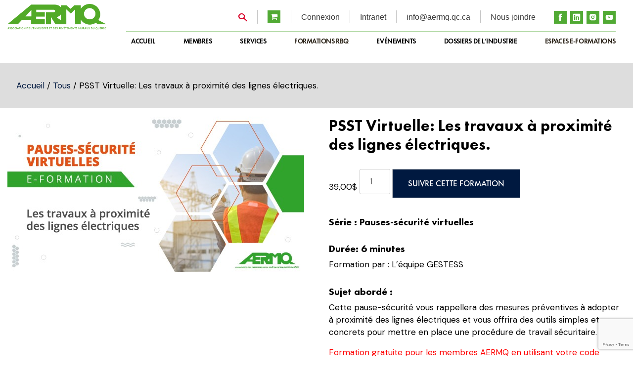

--- FILE ---
content_type: text/html; charset=UTF-8
request_url: https://aermq.qc.ca/produit/psst-virtuelle-les-travaux-a-proximite-des-lignes-electriques/
body_size: 33221
content:
<!doctype html>
<html lang="fr-CA">
<head><style>img.lazy{min-height:1px}</style><link href="https://aermq.qc.ca/wp-content/plugins/w3-total-cache/pub/js/lazyload.min.js" as="script">
	<meta charset="UTF-8">
	<meta name="viewport" content="width=device-width, initial-scale=1">
	<link rel="profile" href="https://gmpg.org/xfn/11">
	<link rel="shortcut icon" href="https://aermq.qc.ca/wp-content/themes/aermq/images/iconified/favicon.ico" type="image/x-icon" />
	<link rel="apple-touch-icon" href="https://aermq.qc.ca/wp-content/themes/aermq/images/iconified/apple-touch-icon.png" />
	<link rel="apple-touch-icon" sizes="57x57" href="https://aermq.qc.ca/wp-content/themes/aermq/images/iconified/apple-touch-icon-57x57.png" />
	<link rel="apple-touch-icon" sizes="72x72" href="https://aermq.qc.ca/wp-content/themes/aermq/images/iconified/apple-touch-icon-72x72.png" />
	<link rel="apple-touch-icon" sizes="76x76" href="https://aermq.qc.ca/wp-content/themes/aermq/images/iconified/apple-touch-icon-76x76.png" />
	<link rel="apple-touch-icon" sizes="114x114" href="https://aermq.qc.ca/wp-content/themes/aermq/images/iconified/apple-touch-icon-114x114.png" />
	<link rel="apple-touch-icon" sizes="120x120" href="https://aermq.qc.ca/wp-content/themes/aermq/images/iconified/apple-touch-icon-120x120.png" />
	<link rel="apple-touch-icon" sizes="144x144" href="https://aermq.qc.ca/wp-content/themes/aermq/images/iconified/apple-touch-icon-144x144.png" />
	<link rel="apple-touch-icon" sizes="152x152" href="https://aermq.qc.ca/wp-content/themes/aermq/images/iconified/apple-touch-icon-152x152.png" />
	<link rel="apple-touch-icon" sizes="180x180" href="https://aermq.qc.ca/wp-content/themes/aermq/images/iconified/apple-touch-icon-180x180.png" />
	<meta name='robots' content='index, follow, max-image-preview:large, max-snippet:-1, max-video-preview:-1' />
<script id="cookieyes" type="text/javascript" src="https://cdn-cookieyes.com/client_data/21fd0909cda6339b4f8360c1/script.js"></script><script>window._wca = window._wca || [];</script>

	<!-- This site is optimized with the Yoast SEO plugin v26.8 - https://yoast.com/product/yoast-seo-wordpress/ -->
	<title>PSST Virtuelle: Les travaux à proximité des lignes électriques. - AERMQ</title>
	<link rel="canonical" href="https://aermq.qc.ca/produit/psst-virtuelle-les-travaux-a-proximite-des-lignes-electriques/" />
	<meta property="og:locale" content="fr_CA" />
	<meta property="og:type" content="article" />
	<meta property="og:title" content="PSST Virtuelle: Les travaux à proximité des lignes électriques. - AERMQ" />
	<meta property="og:url" content="https://aermq.qc.ca/produit/psst-virtuelle-les-travaux-a-proximite-des-lignes-electriques/" />
	<meta property="og:site_name" content="AERMQ" />
	<meta property="article:publisher" content="https://www.facebook.com/aermq/?fref=ts" />
	<meta property="article:modified_time" content="2023-06-28T17:49:05+00:00" />
	<meta property="og:image" content="https://aermq.qc.ca/wp-content/uploads/2021/11/SST-e-formation_web-2.jpg" />
	<meta property="og:image:width" content="600" />
	<meta property="og:image:height" content="314" />
	<meta property="og:image:type" content="image/jpeg" />
	<meta name="twitter:card" content="summary_large_image" />
	<script type="application/ld+json" class="yoast-schema-graph">{"@context":"https://schema.org","@graph":[{"@type":"WebPage","@id":"https://aermq.qc.ca/produit/psst-virtuelle-les-travaux-a-proximite-des-lignes-electriques/","url":"https://aermq.qc.ca/produit/psst-virtuelle-les-travaux-a-proximite-des-lignes-electriques/","name":"PSST Virtuelle: Les travaux à proximité des lignes électriques. - AERMQ","isPartOf":{"@id":"https://aermq.qc.ca/#website"},"primaryImageOfPage":{"@id":"https://aermq.qc.ca/produit/psst-virtuelle-les-travaux-a-proximite-des-lignes-electriques/#primaryimage"},"image":{"@id":"https://aermq.qc.ca/produit/psst-virtuelle-les-travaux-a-proximite-des-lignes-electriques/#primaryimage"},"thumbnailUrl":"https://aermq.qc.ca/wp-content/uploads/2021/11/SST-e-formation_web-2.jpg","datePublished":"2021-11-28T14:41:35+00:00","dateModified":"2023-06-28T17:49:05+00:00","breadcrumb":{"@id":"https://aermq.qc.ca/produit/psst-virtuelle-les-travaux-a-proximite-des-lignes-electriques/#breadcrumb"},"inLanguage":"fr-CA","potentialAction":[{"@type":"ReadAction","target":["https://aermq.qc.ca/produit/psst-virtuelle-les-travaux-a-proximite-des-lignes-electriques/"]}]},{"@type":"ImageObject","inLanguage":"fr-CA","@id":"https://aermq.qc.ca/produit/psst-virtuelle-les-travaux-a-proximite-des-lignes-electriques/#primaryimage","url":"https://aermq.qc.ca/wp-content/uploads/2021/11/SST-e-formation_web-2.jpg","contentUrl":"https://aermq.qc.ca/wp-content/uploads/2021/11/SST-e-formation_web-2.jpg","width":600,"height":314},{"@type":"BreadcrumbList","@id":"https://aermq.qc.ca/produit/psst-virtuelle-les-travaux-a-proximite-des-lignes-electriques/#breadcrumb","itemListElement":[{"@type":"ListItem","position":1,"name":"Home","item":"https://aermq.qc.ca/"},{"@type":"ListItem","position":2,"name":"PSST Virtuelle: Les travaux à proximité des lignes électriques."}]},{"@type":"WebSite","@id":"https://aermq.qc.ca/#website","url":"https://aermq.qc.ca/","name":"AERMQ","description":"AERMQ","publisher":{"@id":"https://aermq.qc.ca/#organization"},"potentialAction":[{"@type":"SearchAction","target":{"@type":"EntryPoint","urlTemplate":"https://aermq.qc.ca/?s={search_term_string}"},"query-input":{"@type":"PropertyValueSpecification","valueRequired":true,"valueName":"search_term_string"}}],"inLanguage":"fr-CA"},{"@type":"Organization","@id":"https://aermq.qc.ca/#organization","name":"AERMQ","url":"https://aermq.qc.ca/","logo":{"@type":"ImageObject","inLanguage":"fr-CA","@id":"https://aermq.qc.ca/#/schema/logo/image/","url":"https://aermq.qc.ca/wp-content/uploads/2022/05/logo-AERMQ-RVB-vert.png","contentUrl":"https://aermq.qc.ca/wp-content/uploads/2022/05/logo-AERMQ-RVB-vert.png","width":2633,"height":685,"caption":"AERMQ"},"image":{"@id":"https://aermq.qc.ca/#/schema/logo/image/"},"sameAs":["https://www.facebook.com/aermq/?fref=ts","https://www.instagram.com/aermq/?hl=fr","https://www.youtube.com/channel/UCKN3dZign7bZNCW7L1-z8Lg"]}]}</script>
	<!-- / Yoast SEO plugin. -->


<link rel='dns-prefetch' href='//stats.wp.com' />
<link rel='preconnect' href='//c0.wp.com' />
<link rel="alternate" type="application/rss+xml" title="AERMQ &raquo; Flux" href="https://aermq.qc.ca/feed/" />
<link rel="alternate" type="application/rss+xml" title="AERMQ &raquo; Flux des commentaires" href="https://aermq.qc.ca/comments/feed/" />
<link rel="alternate" type="application/rss+xml" title="AERMQ &raquo; PSST Virtuelle: Les travaux à proximité des lignes électriques. Flux des commentaires" href="https://aermq.qc.ca/produit/psst-virtuelle-les-travaux-a-proximite-des-lignes-electriques/feed/" />
<link rel="alternate" title="oEmbed (JSON)" type="application/json+oembed" href="https://aermq.qc.ca/wp-json/oembed/1.0/embed?url=https%3A%2F%2Faermq.qc.ca%2Fproduit%2Fpsst-virtuelle-les-travaux-a-proximite-des-lignes-electriques%2F" />
<link rel="alternate" title="oEmbed (XML)" type="text/xml+oembed" href="https://aermq.qc.ca/wp-json/oembed/1.0/embed?url=https%3A%2F%2Faermq.qc.ca%2Fproduit%2Fpsst-virtuelle-les-travaux-a-proximite-des-lignes-electriques%2F&#038;format=xml" />
		<!-- This site uses the Google Analytics by MonsterInsights plugin v9.11.1 - Using Analytics tracking - https://www.monsterinsights.com/ -->
							<script src="//www.googletagmanager.com/gtag/js?id=G-L8MRPX180W"  data-cfasync="false" data-wpfc-render="false" async></script>
			<script data-cfasync="false" data-wpfc-render="false">
				var mi_version = '9.11.1';
				var mi_track_user = true;
				var mi_no_track_reason = '';
								var MonsterInsightsDefaultLocations = {"page_location":"https:\/\/aermq.qc.ca\/produit\/psst-virtuelle-les-travaux-a-proximite-des-lignes-electriques\/"};
								if ( typeof MonsterInsightsPrivacyGuardFilter === 'function' ) {
					var MonsterInsightsLocations = (typeof MonsterInsightsExcludeQuery === 'object') ? MonsterInsightsPrivacyGuardFilter( MonsterInsightsExcludeQuery ) : MonsterInsightsPrivacyGuardFilter( MonsterInsightsDefaultLocations );
				} else {
					var MonsterInsightsLocations = (typeof MonsterInsightsExcludeQuery === 'object') ? MonsterInsightsExcludeQuery : MonsterInsightsDefaultLocations;
				}

								var disableStrs = [
										'ga-disable-G-L8MRPX180W',
									];

				/* Function to detect opted out users */
				function __gtagTrackerIsOptedOut() {
					for (var index = 0; index < disableStrs.length; index++) {
						if (document.cookie.indexOf(disableStrs[index] + '=true') > -1) {
							return true;
						}
					}

					return false;
				}

				/* Disable tracking if the opt-out cookie exists. */
				if (__gtagTrackerIsOptedOut()) {
					for (var index = 0; index < disableStrs.length; index++) {
						window[disableStrs[index]] = true;
					}
				}

				/* Opt-out function */
				function __gtagTrackerOptout() {
					for (var index = 0; index < disableStrs.length; index++) {
						document.cookie = disableStrs[index] + '=true; expires=Thu, 31 Dec 2099 23:59:59 UTC; path=/';
						window[disableStrs[index]] = true;
					}
				}

				if ('undefined' === typeof gaOptout) {
					function gaOptout() {
						__gtagTrackerOptout();
					}
				}
								window.dataLayer = window.dataLayer || [];

				window.MonsterInsightsDualTracker = {
					helpers: {},
					trackers: {},
				};
				if (mi_track_user) {
					function __gtagDataLayer() {
						dataLayer.push(arguments);
					}

					function __gtagTracker(type, name, parameters) {
						if (!parameters) {
							parameters = {};
						}

						if (parameters.send_to) {
							__gtagDataLayer.apply(null, arguments);
							return;
						}

						if (type === 'event') {
														parameters.send_to = monsterinsights_frontend.v4_id;
							var hookName = name;
							if (typeof parameters['event_category'] !== 'undefined') {
								hookName = parameters['event_category'] + ':' + name;
							}

							if (typeof MonsterInsightsDualTracker.trackers[hookName] !== 'undefined') {
								MonsterInsightsDualTracker.trackers[hookName](parameters);
							} else {
								__gtagDataLayer('event', name, parameters);
							}
							
						} else {
							__gtagDataLayer.apply(null, arguments);
						}
					}

					__gtagTracker('js', new Date());
					__gtagTracker('set', {
						'developer_id.dZGIzZG': true,
											});
					if ( MonsterInsightsLocations.page_location ) {
						__gtagTracker('set', MonsterInsightsLocations);
					}
										__gtagTracker('config', 'G-L8MRPX180W', {"forceSSL":"true","link_attribution":"true"} );
										window.gtag = __gtagTracker;										(function () {
						/* https://developers.google.com/analytics/devguides/collection/analyticsjs/ */
						/* ga and __gaTracker compatibility shim. */
						var noopfn = function () {
							return null;
						};
						var newtracker = function () {
							return new Tracker();
						};
						var Tracker = function () {
							return null;
						};
						var p = Tracker.prototype;
						p.get = noopfn;
						p.set = noopfn;
						p.send = function () {
							var args = Array.prototype.slice.call(arguments);
							args.unshift('send');
							__gaTracker.apply(null, args);
						};
						var __gaTracker = function () {
							var len = arguments.length;
							if (len === 0) {
								return;
							}
							var f = arguments[len - 1];
							if (typeof f !== 'object' || f === null || typeof f.hitCallback !== 'function') {
								if ('send' === arguments[0]) {
									var hitConverted, hitObject = false, action;
									if ('event' === arguments[1]) {
										if ('undefined' !== typeof arguments[3]) {
											hitObject = {
												'eventAction': arguments[3],
												'eventCategory': arguments[2],
												'eventLabel': arguments[4],
												'value': arguments[5] ? arguments[5] : 1,
											}
										}
									}
									if ('pageview' === arguments[1]) {
										if ('undefined' !== typeof arguments[2]) {
											hitObject = {
												'eventAction': 'page_view',
												'page_path': arguments[2],
											}
										}
									}
									if (typeof arguments[2] === 'object') {
										hitObject = arguments[2];
									}
									if (typeof arguments[5] === 'object') {
										Object.assign(hitObject, arguments[5]);
									}
									if ('undefined' !== typeof arguments[1].hitType) {
										hitObject = arguments[1];
										if ('pageview' === hitObject.hitType) {
											hitObject.eventAction = 'page_view';
										}
									}
									if (hitObject) {
										action = 'timing' === arguments[1].hitType ? 'timing_complete' : hitObject.eventAction;
										hitConverted = mapArgs(hitObject);
										__gtagTracker('event', action, hitConverted);
									}
								}
								return;
							}

							function mapArgs(args) {
								var arg, hit = {};
								var gaMap = {
									'eventCategory': 'event_category',
									'eventAction': 'event_action',
									'eventLabel': 'event_label',
									'eventValue': 'event_value',
									'nonInteraction': 'non_interaction',
									'timingCategory': 'event_category',
									'timingVar': 'name',
									'timingValue': 'value',
									'timingLabel': 'event_label',
									'page': 'page_path',
									'location': 'page_location',
									'title': 'page_title',
									'referrer' : 'page_referrer',
								};
								for (arg in args) {
																		if (!(!args.hasOwnProperty(arg) || !gaMap.hasOwnProperty(arg))) {
										hit[gaMap[arg]] = args[arg];
									} else {
										hit[arg] = args[arg];
									}
								}
								return hit;
							}

							try {
								f.hitCallback();
							} catch (ex) {
							}
						};
						__gaTracker.create = newtracker;
						__gaTracker.getByName = newtracker;
						__gaTracker.getAll = function () {
							return [];
						};
						__gaTracker.remove = noopfn;
						__gaTracker.loaded = true;
						window['__gaTracker'] = __gaTracker;
					})();
									} else {
										console.log("");
					(function () {
						function __gtagTracker() {
							return null;
						}

						window['__gtagTracker'] = __gtagTracker;
						window['gtag'] = __gtagTracker;
					})();
									}
			</script>
							<!-- / Google Analytics by MonsterInsights -->
		<style id='wp-img-auto-sizes-contain-inline-css'>
img:is([sizes=auto i],[sizes^="auto," i]){contain-intrinsic-size:3000px 1500px}
/*# sourceURL=wp-img-auto-sizes-contain-inline-css */
</style>
<link rel='stylesheet' id='themecomplete-fontawesome-css' href='https://aermq.qc.ca/wp-content/plugins/woocommerce-tm-extra-product-options/assets/css/fontawesome.css?ver=5.12' media='screen' />
<link rel='stylesheet' id='themecomplete-animate-css' href='https://aermq.qc.ca/wp-content/plugins/woocommerce-tm-extra-product-options/assets/css/animate.css?ver=6.2' media='all' />
<link rel='stylesheet' id='themecomplete-epo-css' href='https://aermq.qc.ca/wp-content/plugins/woocommerce-tm-extra-product-options/assets/css/tm-epo.css?ver=6.2' media='all' />
<link rel='stylesheet' id='themecomplete-epo-smallscreen-css' href='https://aermq.qc.ca/wp-content/plugins/woocommerce-tm-extra-product-options/assets/css/tm-epo-smallscreen.css?ver=6.2' media='only screen and (max-width: 768px)' />
<style id='wp-emoji-styles-inline-css'>

	img.wp-smiley, img.emoji {
		display: inline !important;
		border: none !important;
		box-shadow: none !important;
		height: 1em !important;
		width: 1em !important;
		margin: 0 0.07em !important;
		vertical-align: -0.1em !important;
		background: none !important;
		padding: 0 !important;
	}
/*# sourceURL=wp-emoji-styles-inline-css */
</style>
<link rel='stylesheet' id='wp-block-library-css' href='https://c0.wp.com/c/6.9/wp-includes/css/dist/block-library/style.min.css' media='all' />
<style id='global-styles-inline-css'>
:root{--wp--preset--aspect-ratio--square: 1;--wp--preset--aspect-ratio--4-3: 4/3;--wp--preset--aspect-ratio--3-4: 3/4;--wp--preset--aspect-ratio--3-2: 3/2;--wp--preset--aspect-ratio--2-3: 2/3;--wp--preset--aspect-ratio--16-9: 16/9;--wp--preset--aspect-ratio--9-16: 9/16;--wp--preset--color--black: #000000;--wp--preset--color--cyan-bluish-gray: #abb8c3;--wp--preset--color--white: #ffffff;--wp--preset--color--pale-pink: #f78da7;--wp--preset--color--vivid-red: #cf2e2e;--wp--preset--color--luminous-vivid-orange: #ff6900;--wp--preset--color--luminous-vivid-amber: #fcb900;--wp--preset--color--light-green-cyan: #7bdcb5;--wp--preset--color--vivid-green-cyan: #00d084;--wp--preset--color--pale-cyan-blue: #8ed1fc;--wp--preset--color--vivid-cyan-blue: #0693e3;--wp--preset--color--vivid-purple: #9b51e0;--wp--preset--gradient--vivid-cyan-blue-to-vivid-purple: linear-gradient(135deg,rgb(6,147,227) 0%,rgb(155,81,224) 100%);--wp--preset--gradient--light-green-cyan-to-vivid-green-cyan: linear-gradient(135deg,rgb(122,220,180) 0%,rgb(0,208,130) 100%);--wp--preset--gradient--luminous-vivid-amber-to-luminous-vivid-orange: linear-gradient(135deg,rgb(252,185,0) 0%,rgb(255,105,0) 100%);--wp--preset--gradient--luminous-vivid-orange-to-vivid-red: linear-gradient(135deg,rgb(255,105,0) 0%,rgb(207,46,46) 100%);--wp--preset--gradient--very-light-gray-to-cyan-bluish-gray: linear-gradient(135deg,rgb(238,238,238) 0%,rgb(169,184,195) 100%);--wp--preset--gradient--cool-to-warm-spectrum: linear-gradient(135deg,rgb(74,234,220) 0%,rgb(151,120,209) 20%,rgb(207,42,186) 40%,rgb(238,44,130) 60%,rgb(251,105,98) 80%,rgb(254,248,76) 100%);--wp--preset--gradient--blush-light-purple: linear-gradient(135deg,rgb(255,206,236) 0%,rgb(152,150,240) 100%);--wp--preset--gradient--blush-bordeaux: linear-gradient(135deg,rgb(254,205,165) 0%,rgb(254,45,45) 50%,rgb(107,0,62) 100%);--wp--preset--gradient--luminous-dusk: linear-gradient(135deg,rgb(255,203,112) 0%,rgb(199,81,192) 50%,rgb(65,88,208) 100%);--wp--preset--gradient--pale-ocean: linear-gradient(135deg,rgb(255,245,203) 0%,rgb(182,227,212) 50%,rgb(51,167,181) 100%);--wp--preset--gradient--electric-grass: linear-gradient(135deg,rgb(202,248,128) 0%,rgb(113,206,126) 100%);--wp--preset--gradient--midnight: linear-gradient(135deg,rgb(2,3,129) 0%,rgb(40,116,252) 100%);--wp--preset--font-size--small: 13px;--wp--preset--font-size--medium: 20px;--wp--preset--font-size--large: 36px;--wp--preset--font-size--x-large: 42px;--wp--preset--spacing--20: 0.44rem;--wp--preset--spacing--30: 0.67rem;--wp--preset--spacing--40: 1rem;--wp--preset--spacing--50: 1.5rem;--wp--preset--spacing--60: 2.25rem;--wp--preset--spacing--70: 3.38rem;--wp--preset--spacing--80: 5.06rem;--wp--preset--shadow--natural: 6px 6px 9px rgba(0, 0, 0, 0.2);--wp--preset--shadow--deep: 12px 12px 50px rgba(0, 0, 0, 0.4);--wp--preset--shadow--sharp: 6px 6px 0px rgba(0, 0, 0, 0.2);--wp--preset--shadow--outlined: 6px 6px 0px -3px rgb(255, 255, 255), 6px 6px rgb(0, 0, 0);--wp--preset--shadow--crisp: 6px 6px 0px rgb(0, 0, 0);}:where(.is-layout-flex){gap: 0.5em;}:where(.is-layout-grid){gap: 0.5em;}body .is-layout-flex{display: flex;}.is-layout-flex{flex-wrap: wrap;align-items: center;}.is-layout-flex > :is(*, div){margin: 0;}body .is-layout-grid{display: grid;}.is-layout-grid > :is(*, div){margin: 0;}:where(.wp-block-columns.is-layout-flex){gap: 2em;}:where(.wp-block-columns.is-layout-grid){gap: 2em;}:where(.wp-block-post-template.is-layout-flex){gap: 1.25em;}:where(.wp-block-post-template.is-layout-grid){gap: 1.25em;}.has-black-color{color: var(--wp--preset--color--black) !important;}.has-cyan-bluish-gray-color{color: var(--wp--preset--color--cyan-bluish-gray) !important;}.has-white-color{color: var(--wp--preset--color--white) !important;}.has-pale-pink-color{color: var(--wp--preset--color--pale-pink) !important;}.has-vivid-red-color{color: var(--wp--preset--color--vivid-red) !important;}.has-luminous-vivid-orange-color{color: var(--wp--preset--color--luminous-vivid-orange) !important;}.has-luminous-vivid-amber-color{color: var(--wp--preset--color--luminous-vivid-amber) !important;}.has-light-green-cyan-color{color: var(--wp--preset--color--light-green-cyan) !important;}.has-vivid-green-cyan-color{color: var(--wp--preset--color--vivid-green-cyan) !important;}.has-pale-cyan-blue-color{color: var(--wp--preset--color--pale-cyan-blue) !important;}.has-vivid-cyan-blue-color{color: var(--wp--preset--color--vivid-cyan-blue) !important;}.has-vivid-purple-color{color: var(--wp--preset--color--vivid-purple) !important;}.has-black-background-color{background-color: var(--wp--preset--color--black) !important;}.has-cyan-bluish-gray-background-color{background-color: var(--wp--preset--color--cyan-bluish-gray) !important;}.has-white-background-color{background-color: var(--wp--preset--color--white) !important;}.has-pale-pink-background-color{background-color: var(--wp--preset--color--pale-pink) !important;}.has-vivid-red-background-color{background-color: var(--wp--preset--color--vivid-red) !important;}.has-luminous-vivid-orange-background-color{background-color: var(--wp--preset--color--luminous-vivid-orange) !important;}.has-luminous-vivid-amber-background-color{background-color: var(--wp--preset--color--luminous-vivid-amber) !important;}.has-light-green-cyan-background-color{background-color: var(--wp--preset--color--light-green-cyan) !important;}.has-vivid-green-cyan-background-color{background-color: var(--wp--preset--color--vivid-green-cyan) !important;}.has-pale-cyan-blue-background-color{background-color: var(--wp--preset--color--pale-cyan-blue) !important;}.has-vivid-cyan-blue-background-color{background-color: var(--wp--preset--color--vivid-cyan-blue) !important;}.has-vivid-purple-background-color{background-color: var(--wp--preset--color--vivid-purple) !important;}.has-black-border-color{border-color: var(--wp--preset--color--black) !important;}.has-cyan-bluish-gray-border-color{border-color: var(--wp--preset--color--cyan-bluish-gray) !important;}.has-white-border-color{border-color: var(--wp--preset--color--white) !important;}.has-pale-pink-border-color{border-color: var(--wp--preset--color--pale-pink) !important;}.has-vivid-red-border-color{border-color: var(--wp--preset--color--vivid-red) !important;}.has-luminous-vivid-orange-border-color{border-color: var(--wp--preset--color--luminous-vivid-orange) !important;}.has-luminous-vivid-amber-border-color{border-color: var(--wp--preset--color--luminous-vivid-amber) !important;}.has-light-green-cyan-border-color{border-color: var(--wp--preset--color--light-green-cyan) !important;}.has-vivid-green-cyan-border-color{border-color: var(--wp--preset--color--vivid-green-cyan) !important;}.has-pale-cyan-blue-border-color{border-color: var(--wp--preset--color--pale-cyan-blue) !important;}.has-vivid-cyan-blue-border-color{border-color: var(--wp--preset--color--vivid-cyan-blue) !important;}.has-vivid-purple-border-color{border-color: var(--wp--preset--color--vivid-purple) !important;}.has-vivid-cyan-blue-to-vivid-purple-gradient-background{background: var(--wp--preset--gradient--vivid-cyan-blue-to-vivid-purple) !important;}.has-light-green-cyan-to-vivid-green-cyan-gradient-background{background: var(--wp--preset--gradient--light-green-cyan-to-vivid-green-cyan) !important;}.has-luminous-vivid-amber-to-luminous-vivid-orange-gradient-background{background: var(--wp--preset--gradient--luminous-vivid-amber-to-luminous-vivid-orange) !important;}.has-luminous-vivid-orange-to-vivid-red-gradient-background{background: var(--wp--preset--gradient--luminous-vivid-orange-to-vivid-red) !important;}.has-very-light-gray-to-cyan-bluish-gray-gradient-background{background: var(--wp--preset--gradient--very-light-gray-to-cyan-bluish-gray) !important;}.has-cool-to-warm-spectrum-gradient-background{background: var(--wp--preset--gradient--cool-to-warm-spectrum) !important;}.has-blush-light-purple-gradient-background{background: var(--wp--preset--gradient--blush-light-purple) !important;}.has-blush-bordeaux-gradient-background{background: var(--wp--preset--gradient--blush-bordeaux) !important;}.has-luminous-dusk-gradient-background{background: var(--wp--preset--gradient--luminous-dusk) !important;}.has-pale-ocean-gradient-background{background: var(--wp--preset--gradient--pale-ocean) !important;}.has-electric-grass-gradient-background{background: var(--wp--preset--gradient--electric-grass) !important;}.has-midnight-gradient-background{background: var(--wp--preset--gradient--midnight) !important;}.has-small-font-size{font-size: var(--wp--preset--font-size--small) !important;}.has-medium-font-size{font-size: var(--wp--preset--font-size--medium) !important;}.has-large-font-size{font-size: var(--wp--preset--font-size--large) !important;}.has-x-large-font-size{font-size: var(--wp--preset--font-size--x-large) !important;}
/*# sourceURL=global-styles-inline-css */
</style>

<style id='classic-theme-styles-inline-css'>
/*! This file is auto-generated */
.wp-block-button__link{color:#fff;background-color:#32373c;border-radius:9999px;box-shadow:none;text-decoration:none;padding:calc(.667em + 2px) calc(1.333em + 2px);font-size:1.125em}.wp-block-file__button{background:#32373c;color:#fff;text-decoration:none}
/*# sourceURL=/wp-includes/css/classic-themes.min.css */
</style>
<link rel='stylesheet' id='contact-form-7-css' href='https://aermq.qc.ca/wp-content/plugins/contact-form-7/includes/css/styles.css?ver=6.1.4' media='all' />
<link rel='stylesheet' id='myStyle_css-css' href='https://aermq.qc.ca/wp-content/plugins/cssjs_plugin/css/myStyle.css?ver=6.9' media='all' />
<link rel='stylesheet' id='prositecaptcha-css' href='https://aermq.qc.ca/wp-content/plugins/recaptcha-for-login-and-registration/public/css/prositecaptcha-public.css?ver=1.14' media='all' />
<link rel='stylesheet' id='photoswipe-css' href='https://c0.wp.com/p/woocommerce/10.4.3/assets/css/photoswipe/photoswipe.min.css' media='all' />
<link rel='stylesheet' id='photoswipe-default-skin-css' href='https://c0.wp.com/p/woocommerce/10.4.3/assets/css/photoswipe/default-skin/default-skin.min.css' media='all' />
<link rel='stylesheet' id='woocommerce-layout-css' href='https://c0.wp.com/p/woocommerce/10.4.3/assets/css/woocommerce-layout.css' media='all' />
<style id='woocommerce-layout-inline-css'>

	.infinite-scroll .woocommerce-pagination {
		display: none;
	}
/*# sourceURL=woocommerce-layout-inline-css */
</style>
<link rel='stylesheet' id='woocommerce-smallscreen-css' href='https://c0.wp.com/p/woocommerce/10.4.3/assets/css/woocommerce-smallscreen.css' media='only screen and (max-width: 768px)' />
<link rel='stylesheet' id='woocommerce-general-css' href='https://c0.wp.com/p/woocommerce/10.4.3/assets/css/woocommerce.css' media='all' />
<style id='woocommerce-inline-inline-css'>
.woocommerce form .form-row .required { visibility: visible; }
/*# sourceURL=woocommerce-inline-inline-css */
</style>
<link rel='stylesheet' id='flux-style-css' href='https://aermq.qc.ca/wp-content/themes/aermq/style.css?ver=1757378512' media='all' />
<link rel='stylesheet' id='flux-font-awesome-css-css' href='https://aermq.qc.ca/wp-content/themes/aermq/assets/css/font-awesome.min.css?ver=1757378512' media='all' />
<link rel='stylesheet' id='flux-bootstrap-css-css' href='https://aermq.qc.ca/wp-content/themes/aermq/bootstrap/css/bootstrap.min.css?ver=1757378512' media='all' />
<link rel='stylesheet' id='flux-slick-theme.css-css-css' href='https://aermq.qc.ca/wp-content/themes/aermq/assets/css/slick-theme.css?ver=1757378512' media='all' />
<link rel='stylesheet' id='flux-slick.css-css-css' href='https://aermq.qc.ca/wp-content/themes/aermq/assets/css/slick.css?ver=1757378512' media='all' />
<link rel='stylesheet' id='flux-style-css-css' href='https://aermq.qc.ca/wp-content/themes/aermq/assets/css/style.css?ver=1757378512' media='all' />
<link rel='stylesheet' id='flux-custom-css-css' href='https://aermq.qc.ca/wp-content/themes/aermq/assets/css/custom.css?ver=1757378512' media='all' />
<link rel='stylesheet' id='search-css-css' href='https://aermq.qc.ca/wp-content/themes/aermq/assets/css/search.css?ver=1757378512' media='all' />
<link rel='stylesheet' id='flux-responsive-css-css' href='https://aermq.qc.ca/wp-content/themes/aermq/assets/css/responsive.css?ver=1757378512' media='all' />
<link rel='stylesheet' id='js_composer-css' href='https://aermq.qc.ca/wp-content/themes/aermq/assets/css/js_composer.min.css?ver=1757378512' media='all' />
<link rel='stylesheet' id='cf7cf-style-css' href='https://aermq.qc.ca/wp-content/plugins/cf7-conditional-fields/style.css?ver=2.6.7' media='all' />
<link rel='stylesheet' id='sib-front-css-css' href='https://aermq.qc.ca/wp-content/plugins/mailin/css/mailin-front.css?ver=6.9' media='all' />
<style id='themecomplete-extra-css-inline-css'>
.woocommerce #content table.cart img.epo-upload-image, .woocommerce table.cart img.epo-upload-image, .woocommerce-page #content table.cart img.epo-upload-image, .woocommerce-page table.cart img.epo-upload-image, .epo-upload-image {max-width: calc(70% - 0.5em)  !important;max-height: none !important;}

/*# sourceURL=themecomplete-extra-css-inline-css */
</style>
<link rel='stylesheet' id='wppb_stylesheet-css' href='https://aermq.qc.ca/wp-content/plugins/profile-builder-pro/assets/css/style-front-end.css?ver=3.4.7' media='all' />
<!--n2css--><!--n2js--><script src="https://c0.wp.com/c/6.9/wp-includes/js/jquery/jquery.min.js" id="jquery-core-js"></script>
<script src="https://c0.wp.com/c/6.9/wp-includes/js/jquery/jquery-migrate.min.js" id="jquery-migrate-js"></script>
<script src="https://aermq.qc.ca/wp-content/plugins/google-analytics-for-wordpress/assets/js/frontend-gtag.min.js?ver=9.11.1" id="monsterinsights-frontend-script-js" async data-wp-strategy="async"></script>
<script data-cfasync="false" data-wpfc-render="false" id='monsterinsights-frontend-script-js-extra'>var monsterinsights_frontend = {"js_events_tracking":"true","download_extensions":"doc,pdf,ppt,zip,xls,docx,pptx,xlsx","inbound_paths":"[{\"path\":\"\\\/go\\\/\",\"label\":\"affiliate\"},{\"path\":\"\\\/recommend\\\/\",\"label\":\"affiliate\"}]","home_url":"https:\/\/aermq.qc.ca","hash_tracking":"false","v4_id":"G-L8MRPX180W"};</script>
<script src="https://aermq.qc.ca/wp-content/plugins/cssjs_plugin/js/myScript.js?ver=6.9" id="myScript_js-js"></script>
<script src="https://c0.wp.com/p/woocommerce/10.4.3/assets/js/jquery-blockui/jquery.blockUI.min.js" id="wc-jquery-blockui-js" data-wp-strategy="defer"></script>
<script id="wc-add-to-cart-js-extra">
var wc_add_to_cart_params = {"ajax_url":"/wp-admin/admin-ajax.php","wc_ajax_url":"/?wc-ajax=%%endpoint%%","i18n_view_cart":"Voir le panier","cart_url":"https://aermq.qc.ca/panier/","is_cart":"","cart_redirect_after_add":"no"};
//# sourceURL=wc-add-to-cart-js-extra
</script>
<script src="https://c0.wp.com/p/woocommerce/10.4.3/assets/js/frontend/add-to-cart.min.js" id="wc-add-to-cart-js" data-wp-strategy="defer"></script>
<script src="https://c0.wp.com/p/woocommerce/10.4.3/assets/js/zoom/jquery.zoom.min.js" id="wc-zoom-js" defer data-wp-strategy="defer"></script>
<script src="https://c0.wp.com/p/woocommerce/10.4.3/assets/js/flexslider/jquery.flexslider.min.js" id="wc-flexslider-js" defer data-wp-strategy="defer"></script>
<script src="https://c0.wp.com/p/woocommerce/10.4.3/assets/js/photoswipe/photoswipe.min.js" id="wc-photoswipe-js" defer data-wp-strategy="defer"></script>
<script src="https://c0.wp.com/p/woocommerce/10.4.3/assets/js/photoswipe/photoswipe-ui-default.min.js" id="wc-photoswipe-ui-default-js" defer data-wp-strategy="defer"></script>
<script id="wc-single-product-js-extra">
var wc_single_product_params = {"i18n_required_rating_text":"Veuillez s\u00e9lectionner un classement","i18n_rating_options":["1\u00a0\u00e9toile sur 5","2\u00a0\u00e9toiles sur 5","3\u00a0\u00e9toiles sur 5","4\u00a0\u00e9toiles sur 5","5\u00a0\u00e9toiles sur 5"],"i18n_product_gallery_trigger_text":"Voir la galerie d\u2019images en plein \u00e9cran","review_rating_required":"yes","flexslider":{"rtl":false,"animation":"slide","smoothHeight":true,"directionNav":false,"controlNav":"thumbnails","slideshow":false,"animationSpeed":500,"animationLoop":false,"allowOneSlide":false},"zoom_enabled":"1","zoom_options":[],"photoswipe_enabled":"1","photoswipe_options":{"shareEl":false,"closeOnScroll":false,"history":false,"hideAnimationDuration":0,"showAnimationDuration":0},"flexslider_enabled":"1"};
//# sourceURL=wc-single-product-js-extra
</script>
<script src="https://c0.wp.com/p/woocommerce/10.4.3/assets/js/frontend/single-product.min.js" id="wc-single-product-js" defer data-wp-strategy="defer"></script>
<script src="https://c0.wp.com/p/woocommerce/10.4.3/assets/js/js-cookie/js.cookie.min.js" id="wc-js-cookie-js" data-wp-strategy="defer"></script>
<script src="https://aermq.qc.ca/wp-content/plugins/js_composer/assets/js/vendors/woocommerce-add-to-cart.js?ver=8.7.2" id="vc_woocommerce-add-to-cart-js-js"></script>
<script src="https://stats.wp.com/s-202604.js" id="woocommerce-analytics-js" defer data-wp-strategy="defer"></script>
<script id="sib-front-js-js-extra">
var sibErrMsg = {"invalidMail":"Please fill out valid email address","requiredField":"Please fill out required fields","invalidDateFormat":"Please fill out valid date format","invalidSMSFormat":"Please fill out valid phone number"};
var ajax_sib_front_object = {"ajax_url":"https://aermq.qc.ca/wp-admin/admin-ajax.php","ajax_nonce":"d26983943e","flag_url":"https://aermq.qc.ca/wp-content/plugins/mailin/img/flags/"};
//# sourceURL=sib-front-js-js-extra
</script>
<script src="https://aermq.qc.ca/wp-content/plugins/mailin/js/mailin-front.js?ver=1768487603" id="sib-front-js-js"></script>
<script></script><link rel="https://api.w.org/" href="https://aermq.qc.ca/wp-json/" /><link rel="alternate" title="JSON" type="application/json" href="https://aermq.qc.ca/wp-json/wp/v2/product/4439" /><link rel="EditURI" type="application/rsd+xml" title="RSD" href="https://aermq.qc.ca/xmlrpc.php?rsd" />
<meta name="generator" content="WordPress 6.9" />
<meta name="generator" content="WooCommerce 10.4.3" />
<link rel='shortlink' href='https://aermq.qc.ca/?p=4439' />
	<style>img#wpstats{display:none}</style>
		<!-- Google site verification - Google for WooCommerce -->
<meta name="google-site-verification" content="AkCWoncehjSoNyZsk2aMcKBwHhAcTM_O7Mr5DZH2HrQ" />
	<noscript><style>.woocommerce-product-gallery{ opacity: 1 !important; }</style></noscript>
	<style>.recentcomments a{display:inline !important;padding:0 !important;margin:0 !important;}</style><meta name="generator" content="Powered by WPBakery Page Builder - drag and drop page builder for WordPress."/>
		<style id="wp-custom-css">
			body {
    font-size: 17px !important
}


/* SEARCH */

.search-product .entry-title {
  padding-top:40px;
  max-width:1000px !important;
}
.search-product .page-title {
  padding-top:20px;
}

.entry-footer {
  display:none
}

.search-product img {
   border-style: solid;
  border-width: 2px;
}

.search-product .page-title {
  text-transform: uppercase;
  padding-top:20px;
}

.search-product .page-number {
  margin-bottom:140px;
}

.search-product .page-number a {
    background: #001940;
    color: #fff;
    font-size: 15px;
    text-transform: uppercase;
    font-family: 'Futura PT Medium';
    padding: 10px 0;
    display: flex;
    float:left;
    align-items: center;
    width: 150px;
    justify-content: center;
    position: relative;
    background-repeat: no-repeat;
    margin-left:10px
}

.header-search-page {
    text-align: left;
    padding-bottom: 13px;
    margin-bottom: 16px;
    border-bottom-style: solid;
}

.header-search-page  input[type=text] {
    outline: 0;
    background: #e6e6e6;
    border: 0;
    -webkit-box-sizing: border-box;
    -moz-box-sizing: border-box;
    box-sizing: border-box;
    padding-right: 20px;
    padding-left: 15px;
    font-family: arial;
    font-weight: 400;
    font-size: 14px;
		min-width: 250px;
}

.header-search-page  input[type=submit] {
  background: #001940;
    color: #fff;
    font-size: 17px;
    text-transform: uppercase;
    font-family: 'Futura PT Medium';
    padding: 10px 0;
    align-items: center;
    width: 159px;
    justify-content: center;
    position: relative;
    background-repeat: no-repeat;
    font-size: 13px;
}

.header-search-page {
  padding-bottom:10px;
}


@media screen and (max-width: 991px) {
  
  .header-top-mobi  .search-link {
    display: none
  }
  .header-top-mobi .header-search {
    display: none
  }
  
}

/*
==============================================================  
       Single product Page
==============================================================        
*/

.summary h1 {
    font-size: 2.0rem;
    padding:0;
    margin:0;
}

.entry-summary ul {
  list-style-type: square;
}

.entry-summary li {
  margin-left:30px;
}


.entry-summary .wpb_wrapper ul{
  list-style-type: none;
  margin: 0;
  padding: 0;
}

.entry-summary .wpb_wrapper li{
  margin-left:0px;
}


.site nav.woocommerce-breadcrumb  {
    background: #ddd;
    padding: 33px;
    display: block;
    clear: both;
}
.header-top .widget_text .textwidget p {
    border-left: 1px solid rgb(60 60 60 / .31);
    margin-left: 20px;
    padding-left: 20px;
}
.single-product-design #espaces-section-2 {display:none;}
.single-product-design {
    overflow: hidden;
}
.woocommerce .woocommerce-breadcrumb a {
    color: #001940 !important;
}
.single-product-design .entry-summary .product_meta {
    display:none;
}
.woocommerce-terms-and-conditions-wrapper {
    width: 100%;
}
.woocommerce div.product form.cart .button, a.checkout-button.button.alt.wc-forward , a.button.product_type_simple , button#place_order {
    vertical-align: middle;
    float: left;
    background: #001940;
    color: #fff;
    font-size: 17px;
    text-transform: uppercase;
    font-family: 'Futura PT Medium';
    padding: 16px 31px;
    display: flex;
    align-items: center;
    justify-content: center;
    position: relative;
   font-weight: 500;
}
.woocommerce .quantity .qty {
    width: 3.631em;
    text-align: center;
    padding: 12px 8px;
    text-align: center;
}
a.checkout-button.button.alt.wc-forward {
    width: 100%;
    
}
.woocommerce-checkout .woocommerce-billing-fields label, .woocommerce-checkout span.woocommerce-input-wrapper {
    width:100%;
}
.woocommerce-checkout input,
.woocommerce-checkout select, .select2-container--default .select2-selection--single {
    width:100%;
    height:45px;
    text-indent: 7px;
}
.woocommerce-checkout textarea {
    text-indent: 7px;
}
.woocommerce-checkout .woocommerce-checkout-payment .woocommerce-terms-and-conditions-wrapper,  
.woocommerce-checkout .woocommerce-checkout-payment #mailpoet_woocommerce_checkout_optin_field {
    display: none;
}
.related-products-wrapper {
    clear: both;
    position: relative;
   width: 100%;
    padding: 40px 0 23px 0; 

}
.single-product.woocommerce div.product p.price {
	    display: inline-block;
}
.single-product.woocommerce div.product form.cart {
    margin-bottom: -1em;
    display: inline-block;
}
/*
==============================================================  
        Checkout page
==============================================================        
*/
.checkout-page-design .select2-selection__rendered {
    line-height: 41px !important;
}
.checkout-page-design .select2-selection__arrow {
    top: 10px !important;
}
.checkout-page-design input#ce4wp_checkout_consent_checkbox {
    display: inline-block;
    width: auto;
}
.checkout-page-design  input#mailpoet_woocommerce_checkout_optin {
    display: inline-block;
    width: auto;
}
.woocommerce-additional-fields #ce4wp_checkout_consent_checkbox_field {
	display:none;
}
/*
==============================================================  
       woocommerce product list
============================================================== 
*/

.woocommerce-page.columns-3 ul.products li.product, .woocommerce.columns-3 ul.products li.product {
    width: 33%;
}


h2.woocommerce-loop-product__title {
    font-size: 26px !important;
    display: block;
    font-family: 'Futura PT Medium' !important;
    letter-spacing: -0.72px;
    color: #000000;
    text-transform: uppercase;
    opacity: 1;
    line-height: 39px;
    font-weight: 500;
    margin: 0 !important;
    padding-bottom: 27px !important;
     padding-top: 2px !important;
}

.category-name-archive {
    position: relative;
    z-index: 9;
    display: block;
}
body .woocommerce ul.products li.product,  body .woocommerce-page ul.products li.product ,
.woocommerce ul.products li.product, .woocommerce-page ul.products li.product{
    width: 50%;
    float: left;
    margin: 0;
    margin-bottom: 40px;

}
.product .product-list {
    margin: 20px;
}
.product  a.button.product_type_simple.add_to_cart_button.ajax_add_to_cart {
    float: right;
    margin-top: 0 !important;
		font-size: 13px;
		padding:10px;
}
.product span.price {
    float: left;
    width: 40%;
}
.woocommerce ul.products li.product .price {
    font-size: 23px;
    font-weight: 600;
    padding-top: 5px;
}



.product .product-list-img {
    position: relative;
    margin-bottom: 33px;
    min-height: 229px;
    /* background: #001940; */
    box-shadow: 0px 15px 18px #00000029;
    opacity: 1;
    overflow: hidden;
    padding: 0;
    width: 100%;
    height: 221px;
}


body .woocommerce ul.products li.product a img {
    width: 100%;
    height: auto;
    display: block;
    margin: 0 0 1em;
    box-shadow: none;
    overflow: hidden;
    max-width: 100%;
    /* max-height: 200px; */
    height: 229px;
}

.product-list:hover .product-list-img img {
    transition: transform .4s;
    -webkit-transition: transform .4s;
    -moz-transition: transform .4s;
	
	  transform: scale(0.99);
   -webkit- transform: scale(0.99);
    -moz-transform: scale(0.99);
	
}
.product .category-name-archive {
    position: absolute;
    z-index: 9;
    display: block;
    right: 28px;
    top: 73%;
}
.product .category-name-archive a:hover {
    color: #fff;
}
.woocommerce ul.products li.product a {
    display: block;
    overflow: hidden;
}
.product .category-name-archive a {
    font: normal normal 900 13px/14px Futura PT;
    letter-spacing: 0px;
    color: #F5F4F4;
    text-transform: uppercase;
    font-family: 'Futura PT Medium' !important;
    opacity: 1;
    padding: 14px 21px;
    display: block;
    justify-content: center;
    align-items: center;
    background: #51AA34 0% 0% no-repeat padding-box;
    transition: all .5s ease;
    -webkit-transition: all .5s ease;
    -moz-transition: all .5s ease;
}
.product .category-name-archive a:hover {
    opacity: 0.7;
    transition: all .5s ease;
    -webkit-transition: all .5s ease;
    -moz-transition: all .5s ease;
}
.category-name-archive a.woocommerce-LoopProduct-link.woocommerce-loop-product__link {
    display: none !important;
    }

.woocommerce .product-list h4 {
    text-align: left;
    font: normal normal 900 17px/23px Futura PT Heavy !important;
    letter-spacing: -0.5px;
    color: #51AA34;
    text-transform: uppercase;
    opacity: 1;
    margin-bottom: 10px;
        min-height: 50px;
}
#categorynav  ul li {
    position: relative;
}

#categorynav  ul li:before {
    width: 3px;
    height: 28px; /* 32px; */
    background: #51AA34 0% 0% no-repeat padding-box;
    opacity: 1;
    position: absolute;
    right: -1.5px;
    content: '';
    top: 0px; /* 6px; */
}
#categorynav  ul li:last-child:before {
   display: none
}
#categorynav h2.woocommerce-loop-category__title {
    text-align: center;
}
#categorynav {
    background: #f0f0f0;
    padding: 25px 0
}
#categorynav ul.products.columns-4 {
    display: flex;
}
#categorynav ul li {
    display: inline-block;
    /* font-size: 25px; */
    padding: -1px -1px /* padding: 10px 4px; */
}
#categorynav  ul li h2{
        font-size: 14px;
    padding: 0px 25px;
    font: normal normal normal 18px/28px Futura PT Book;
    letter-spacing: -0.53px;
    color: #271F14 !important;
    text-transform: uppercase;
    opacity: 1;
    background: transparent;
    box-shadow: none;
    border: 0px;
}
.woocommerce.columns-4 .woocommerce-ordering, .woocommerce.columns-4 .woocommerce-result-count {
    display: none;
}
.term-description {
    padding: 54px 20px 33px 20px;
}
.term-description h2 {
    letter-spacing: -1px;
    color: #000;
    opacity: 1;
    margin-bottom: 31px;
}
.term-description p {
    margin-top: 0;
    margin-bottom: 1rem;
    text-align: left;
    font: normal normal normal 17px/25px DM Sans;
    letter-spacing: 0px;
    color: #000;
}
.shop-banner {
    background-image: url(https://aermq.qc.ca/wp-content/uploads/2021/02/e1680bc55faa8bb2122d2a3cb0e7f04d.png) !important;
    z-index: 9;
    position: relative;
}
.product-list-desc {
    min-height: 205px;
}
ul.category-list {
    margin: 0 auto;
    text-align: center;
}
.product-list .category-name-archive {
    display: none;
}
.product-list .category-name-archive:last-child {
    display: block;
}

ul.category-list .Tous {
  display:none !important;
}

.products .product:nth-child(3n+1) {
    clear: both;
}

@media(max-width:1200px) {
    products .product:nth-child(2n+1) {
        clear: both;
        margin: 0;
    }

    .products .product:nth-child(3n+1) {
        clear: initial !important;
        margin: 0;
    }
      
    .woocommerce-page.columns-3 ul.products li.product, .woocommerce.columns-3 ul.products li.product {
        width: 50%;
    }
	
	body .woocommerce ul.products li.product a img {
			height: 283px ;
}	
	
.product .product-list-img {
    min-height: 257px;
    height: 283px;
}
	
}



@media( min-width:1260px) {
    .payment_box.payment_method_stripe_cc.wc-stripe-no-methods {
        width: 50% !important;
    }
}
@media( min-width:1300px) {
   body h2.woocommerce-loop-product__title {
      font-size: 26px !important;
  }
   body .woocommerce .product-list h4 {
    font: normal normal 900 19px/23px Futura PT Heavy !important;
   } 
   body .woocommerce ul.products li.product, body .woocommerce-page ul.products li.product, .woocommerce ul.products li.product, .woocommerce-page ul.products li.product {
    margin-bottom: 60px;
   }
}



@media(max-width:1200px) {
    #categorynav h2.woocommerce-loop-category__title {
        font: normal normal normal 15px/28px Futura PT Book; }
    }
    h2.woocommerce-loop-product__title {
      font-size: 22px !important;
      line-height: 34px;
   }
}

@media(max-width: 900px) {
    .woocommerce div.product form.cart .button, a.checkout-button.button.alt.wc-forward, a.button.product_type_simple, button#place_order {
      font-size: 14px;
      padding: 13px 30px;
    }
}
@media(max-width: 767px) {
	.decal-menu-mobile {
    margin-left: 16px;
}
    #categorynav ul.products.columns-4 {
        display: block;
    }
    #categorynav ul.products.columns-4  li{
       width: 100%;
    }
    body .woocommerce ul.products li.product, body .woocommerce-page ul.products li.product, .woocommerce ul.products li.product, .woocommerce-page ul.products li.product {
      width: 99% !important;
    }
    .woocommerce ul.products li.product a {
        float: left !important;
    }
    .product span.price {
        float: left;
        width: 100%;
    }
    .product .product-list-img , body .woocommerce ul.products li.product a img{
        height:  250px;
    } 
    #categorynav ul li {
        width: 100%;
        margin-bottom: 1px;
        padding: 10px 0;
   }
    #categorynav ul li:before {
        height: 2px;
        right: -1.5px;
        top: initial;
        width: 100%;
        bottom: 4px
   }
  .product-list-desc {
    min-height: auto;
  }

}
@media(max-width: 600px) {
   .header-top-mobi section:nth-child(1) .textwidget {
       display: block !important;
       text-align: center;
   }
   .header-top-mobi section:nth-child(1) .textwidget p {
      display: inline-flex !important;
   }
	
}
@media(min-width: 768px) and (max-width: 992px) {
.luisser-dsktp {
    margin-top: -25px;
}
}
@media(min-width: 1023px) {
.luisser-dsktp {
    margin-top: -50px;
}
}
.z-index-1{
	z-index: 1 !important;
	position: relative;
}
    
.membres-du-conseil-dadministration #redim-img img {
	height: auto !important;
}
@media(min-width:768px) {
.custom-logo-link {
    margin-top: -13px;
}
	.main-navigation ul {
    margin: -8px 0 5px 0 !important;
}
ul.sub-menu {
    margin: 5px 0 5px 0!important; 
}
	.main-navigation li:after {
    bottom: -13px !important;
}
	.logo_anacolor {
    margin-top: -65px;
}
}
.dark-yellow {
    color: #CCCC00;
}
	.logo_anacolor {
    width: 140px;
}

@media(max-width:768px) {
.logo_anacolor {
    margin: auto !important;
    width: 50%;
}
	.anacolor-size {
    width: 200px !important;
    margin: auto !important;
}
}
/*
.page-id-631 .vc_custom_1612252562545{
	background-image: url(/wp-content/uploads/2022/09/Travaux_executes_2022.png) !important;
}*/

.menu-left {
	    background: #F0F0F0;
	    padding: 40px;
}
.intranet-list ul li:before {
	    content: '';
	    background: url(https://aermq.qc.ca/wp-content/themes/aermq/assets/css/images/Check.svg) no-repeat center center / contain;
	    width: 31px;
	    height: 30px;
	    display: inline-block;
	    position: absolute;
	    top: 0;
	    left: 0;
}

.intranet-list  ul li {
	    position: relative;
	    padding-left: 40px;
	    padding-bottom: 10px;
	    margin-top: 0;
	    margin-bottom: 1rem;
}

.intranet-list ul li a {
	  	position: relative !important;
	  	display: inline !important;
	  	border-bottom: none !important;
}


.intranet-list ul li span {
		position: relative;
		display: block;
		clear: both;
		padding-bottom: 10px;
}

.intranet-list ul {
	    list-style-type: none;
	    margin: 0;
	    padding: 0;
}
	
.intranet-description {
		padding-bottom: 20px;
}

.icon-intranet {
	  position: relative;
	  float:right;
	  height:30px;
}

.icon-intranet:hover {
	  filter: opacity(0.5) drop-shadow(0 0 0 green);
}


/* Évenements */

#product-7414 .price, #product-7414 .tm-options-totals {
  display:none;
}

#product-7414 button {
   margin-top: 20px;
  width:80%;
}

#product-7414 .quantity {
  padding-top: 20px;
  display:none;
}

#product-7414 .woocommerce-product-gallery__wrapper {
  display:none;
}

#product-7414 div.summary {
  width:99%

}

#product-7414 .woocommerce-product-gallery__trigger {
  display:none;
}

/* WOOCOMMERCE DÉTAILS */
.entry-summary h1 {
  margin-bottom:30px !important;
}

.entry-summary {
  margin-top:0px
}
.entry-summary h5 {
  margin-top:30px !important;
}
.woocommerce-product-gallery__image img {
  max-width:600px;
}

.entry-summary p:nth-child(4){ 
  margin-top:20px !important;
}

[data-orig_data_id="autre-ville"]{
	padding-bottom: 30px;
	margin-top: -50px;
}

.destination img {
    height: 300px !important;
}
.site-footer .copyright {
    padding-bottom: 5px !important; 
}
ul.showlist {
    list-style: inside !important;
    margin : 15px !important;
}

.white-color{
	color : #ffffff;
}
.red-color{
	color : #871f1f;
}
.orange-color{
	color : #fb0303;
}
.disp-none{
	display : none !important;
}
.categorie-fournisseur {
    background: #040440;
    color: #ffffff;
    text-align: center;
    text-transform: uppercase;
    padding: 2px 0;
}
.grey-categorie {
    background: linear-gradient(to right, #5c5757, white);
    text-align: center;
    padding: 2px 0;
}
@media(min-width:992px) {
.descktop-version {
    margin-top: 147px;
}
	.anacolor-size{
		width:110px !important;
	}
}

.shop-banner {
  background-image: url("https://aermq.qc.ca/wp-content/uploads/2023/03/header-woocommerce.png") !important;
}

#categorynav .Congrès {
  display:none;
}

/* Paiement en ligne */

#categorynav .Paiement{
  display:none;
}
.tm-options-totals {
	display:none;
}

#product-7766 .quantity {
  display:none;
}
.img-smg {
    max-width: 542px !important;
    margin-left: auto !important;
    margin-right: auto !important;
}
.mb-vid {
    margin-bottom: 15px !important;
    display: flex;
}

.image-loader {
  width:60px;
  margin:10px;
}

#entreprises-choices {
  font-weight:bold;
}

#evenements input {
	opacity:100 !important;
}
}

.woocommerce-product-gallery__trigger {
  display:none !important;
}


.zoomImg {
  position:relative !important;
	width:0px !important;
	height:0px !important;
}

.woocommerce div.product div.images .woocommerce-product-gallery__trigger::before  {
  display:none;
}

.woocommerce div.product div.images .woocommerce-product-gallery__trigger::after {
  background: #fff;
}


.message-list-certificat {
  font-size: 14px;
}

.message-details-certificat {
  margin-top:20px;
  font-size: 14px;        max-width: 600px;
}

.btn-backet {
  background: #001940;
    color: #fff;
    font-size: 17px;
    text-transform: uppercase;
    font-family: 'Futura PT Medium';
    padding: 10px 0;
    display: flex;
    align-items: center;
    width: 259px;
    justify-content: center;
    position: relative;
    background-repeat: no-repeat;
    margin: 20px 0px;
}


.pum-title {
    display: none;
}

.pum .pum-content img {
    width: 100%;
    height: auto;
}

.pum .pum-container {
    background-color: #52aa28; 
}



.wpb_wrapper h1 {
  color: #51A933 !important;
}
.wpb_wrapper h2 {
  color: #FFFFFF  !important;
}  


.vc_custom_heading.header-after-content {
    color: #51AA34 !important;
}	

#section3-home .vc_cta3-container h2 {
    color: #000 !important;
}

.row-services .vc_col-sm-6 {
        width: 100%;
}

@media (min-width: 768px) {
    #row-services .vc_col-sm-6 {
         width: 100% !important;
    }
}


@media screen and (max-width: 640px) {
    .wpcf7 p .wpcf7-form-control-wrap input[type="checkbox"] {
        width: 20px !important;
        margin: 20px !important;
    }
}

.wrapper-search {
    width: 90%;
    margin: 0 auto;
    max-width: 1150px;
    margin-bottom: 40px;
    margin-top: 40px;
}

.search-combo {
  display: flex; 
	flex-direction: column; 
	align-items: center;
}	

 .wpcf7 .documents-choice p .wpcf7-form-control-wrap span.wpcf7-list-item {
    /* display: inline-block; */
    margin: 0;
    width: 100% !important;
    float: left;
}

		</style>
		<noscript><style> .wpb_animate_when_almost_visible { opacity: 1; }</style></noscript><script class="tm-hidden" type="text/template" id="tmpl-tc-cart-options-popup">
	<div class='header'>
		<h3>{{{ data.title }}}</h3>
	</div>
	<div id='{{{ data.id }}}' class='float-editbox'>{{{ data.html }}}</div>
	<div class='footer'>
		<div class='inner'>
			<span class='tm-button button button-secondary button-large floatbox-cancel'>{{{ data.close }}}</span>
		</div>
	</div>
</script>
<script class="tm-hidden" type="text/template" id="tmpl-tc-lightbox">
	<div class="tc-lightbox-wrap">
		<span class="tc-lightbox-button tcfa tcfa-search tc-transition tcinit"></span>
	</div>
</script>
<script class="tm-hidden" type="text/template" id="tmpl-tc-lightbox-zoom">
	<span class="tc-lightbox-button-close tcfa tcfa-times"></span>
	{{{ data.img }}}
</script>
<script class="tm-hidden" type="text/template" id="tmpl-tc-final-totals">
	<dl class="tm-extra-product-options-totals tm-custom-price-totals">
		<# if (data.show_unit_price==true){ #>		<dt class="tm-unit-price">{{{ data.unit_price }}}</dt>
		<dd class="tm-unit-price">
			<span class="price amount options">{{{ data.formatted_unit_price }}}</span>
		</dd>		<# } #>
		<# if (data.show_options_vat==true){ #>		<dt class="tm-vat-options-totals">{{{ data.options_vat_total }}}</dt>
		<dd class="tm-vat-options-totals">
			<span class="price amount options">{{{ data.formatted_vat_options_total }}}</span>
		</dd>		<# } #>
		<# if (data.show_options_total==true){ #>		<dt class="tm-options-totals">{{{ data.options_total }}}</dt>
		<dd class="tm-options-totals">
			<span class="price amount options">{{{ data.formatted_options_total }}}</span>
		</dd>		<# } #>
		<# if (data.show_fees_total==true){ #>		<dt class="tm-fee-totals">{{{ data.fees_total }}}</dt>
		<dd class="tm-fee-totals">
			<span class="price amount fees">{{{ data.formatted_fees_total }}}</span>
		</dd>		<# } #>
		<# if (data.show_extra_fee==true){ #>		<dt class="tm-extra-fee">{{{ data.extra_fee }}}</dt>
		<dd class="tm-extra-fee">
			<span class="price amount options extra-fee">{{{ data.formatted_extra_fee }}}</span>
		</dd>		<# } #>
		<# if (data.show_final_total==true){ #>		<dt class="tm-final-totals">{{{ data.final_total }}}</dt>
		<dd class="tm-final-totals">
			<span class="price amount final">{{{ data.formatted_final_total }}}</span>
		</dd>		<# } #>
			</dl>
</script>
<script class="tm-hidden" type="text/template" id="tmpl-tc-price">
	<span class="amount">{{{ data.price.price }}}</span>
</script>
<script class="tm-hidden" type="text/template" id="tmpl-tc-sale-price">
	<del>
		<span class="tc-original-price amount">{{{ data.price.original_price }}}</span>
	</del>
	<ins>
		<span class="amount">{{{ data.price.price }}}</span>
	</ins>
</script>
<script class="tm-hidden" type="text/template" id="tmpl-tc-section-pop-link">
	<div id="tm-section-pop-up" class="tm-extra-product-options flasho tc-wrapper tm-section-pop-up single tm-animated appear">
		<div class='header'><h3>{{{ data.title }}}</h3></div>
		<div class="float-editbox" id="tc-floatbox-content"></div>
		<div class='footer'>
			<div class='inner'>
				<span class='tm-button button button-secondary button-large floatbox-cancel'>{{{ data.close }}}</span>
			</div>
		</div>
	</div>
</script>
<script class="tm-hidden" type="text/template" id="tmpl-tc-floating-box-nks">
	<# if (data.values.length) {#>
	{{{ data.html_before }}}
	<div class="tc-row tm-fb-labels">
		<span class="tc-cell tc-col-3 tm-fb-title">{{{ data.option_label }}}</span>
		<span class="tc-cell tc-col-3 tm-fb-value">{{{ data.option_value }}}</span>
		<span class="tc-cell tc-col-3 tm-fb-quantity">{{{ data.option__qty }}}</span>
		<span class="tc-cell tc-col-3 tm-fb-price">{{{ data.option_lpric }}}</span>
	</div>
	<# for (var i = 0; i < data.values.length; i++) { #>
		<# if (data.values[i].label_show=='' || data.values[i].value_show=='') {#>
	<div class="tc-row">
			<# if (data.values[i].label_show=='') {#>
		<span class="tc-cell tc-col-3 tm-fb-title">{{{ data.values[i].title }}}</span>
			<# } #>
			<# if (data.values[i].value_show=='') {#>
		<span class="tc-cell tc-col-3 tm-fb-value">{{{ data.values[i].value }}}</span>
			<# } #>
		<span class="tc-cell tc-col-3 tm-fb-quantity">{{{ data.values[i].quantity }}}</span>
		<span class="tc-cell tc-col-3 tm-fb-price">{{{ data.values[i].price }}}</span>
	</div>
		<# } #>
	<# } #>
	{{{ data.html_after }}}
	{{{ data.totals }}}
	<# }#>
</script>
<script class="tm-hidden" type="text/template" id="tmpl-tc-floating-box">
	<# if (data.values.length) {#>
	{{{ data.html_before }}}
	<dl class="tm-fb">
		<# for (var i = 0; i < data.values.length; i++) { #>
			<# if (data.values[i].label_show=='') {#>
		<dt class="tm-fb-title">{{{ data.values[i].title }}}</dt>
			<# } #>
			<# if (data.values[i].value_show=='') {#>
		<dd class="tm-fb-value">{{{ data.values[i].value }}}</dd>
			<# } #>
		<# } #>
	</dl>
	{{{ data.html_after }}}
	{{{ data.totals }}}
	<# }#>
</script>
<script class="tm-hidden" type="text/template" id="tmpl-tc-chars-remanining">
	<span class="tc-chars">
		<span class="tc-chars-remanining">{{{ data.maxlength }}}</span>
		<span class="tc-remaining"> {{{ data.characters_remaining }}}</span>
	</span>
</script>
<script class="tm-hidden" type="text/template" id="tmpl-tc-formatted-price"><# if (data.customer_price_format_wrap_start) {#>
	{{{ data.customer_price_format_wrap_start }}}
	<# } #>&lt;span class=&quot;woocommerce-Price-amount amount&quot;&gt;&lt;bdi&gt;{{{ data.price }}}&lt;span class=&quot;woocommerce-Price-currencySymbol&quot;&gt;&#036;&lt;/span&gt;&lt;/bdi&gt;&lt;/span&gt;<# if (data.customer_price_format_wrap_end) {#>
	{{{ data.customer_price_format_wrap_end }}}
	<# } #></script>
<script class="tm-hidden" type="text/template" id="tmpl-tc-formatted-sale-price"><# if (data.customer_price_format_wrap_start) {#>
	{{{ data.customer_price_format_wrap_start }}}
	<# } #>&lt;del aria-hidden=&quot;true&quot;&gt;&lt;span class=&quot;woocommerce-Price-amount amount&quot;&gt;&lt;bdi&gt;{{{ data.price }}}&lt;span class=&quot;woocommerce-Price-currencySymbol&quot;&gt;&#036;&lt;/span&gt;&lt;/bdi&gt;&lt;/span&gt;&lt;/del&gt; &lt;span class=&quot;screen-reader-text&quot;&gt;Le prix initial était : {{{ data.price }}}&#036;.&lt;/span&gt;&lt;ins aria-hidden=&quot;true&quot;&gt;&lt;span class=&quot;woocommerce-Price-amount amount&quot;&gt;&lt;bdi&gt;{{{ data.sale_price }}}&lt;span class=&quot;woocommerce-Price-currencySymbol&quot;&gt;&#036;&lt;/span&gt;&lt;/bdi&gt;&lt;/span&gt;&lt;/ins&gt;&lt;span class=&quot;screen-reader-text&quot;&gt;Le prix actuel est : {{{ data.sale_price }}}&#036;.&lt;/span&gt;<# if (data.customer_price_format_wrap_end) {#>
	{{{ data.customer_price_format_wrap_end }}}
	<# } #></script>
<script class="tm-hidden" type="text/template" id="tmpl-tc-upload-messages">
	<div class="header">
		<h3>{{{ data.title }}}</h3>
	</div>
	<div class="float-editbox" id="tc-floatbox-content">
		<div class="tc-upload-messages">
			<div class="tc-upload-message">{{{ data.message }}}</div>
			<# for (var id in data.files) {
				if (data.files.hasOwnProperty(id)) {#>
					<# for (var i in id) {
						if (data.files[id].hasOwnProperty(i)) {#>
						<div class="tc-upload-files">{{{ data.files[id][i] }}}</div>
						<# }
					}#>
				<# }
			}#>
		</div>
	</div>
	<div class="footer">
		<div class="inner">&nbsp;</div>
	</div>
</script>
				<style type="text/css" id="c4wp-checkout-css">
					.woocommerce-checkout .c4wp_captcha_field {
						margin-bottom: 10px;
						margin-top: 15px;
						position: relative;
						display: inline-block;
					}
				</style>
								<style type="text/css" id="c4wp-v3-lp-form-css">
					.login #login, .login #lostpasswordform {
						min-width: 350px !important;
					}
					.wpforms-field-c4wp iframe {
						width: 100% !important;
					}
				</style>
							<style type="text/css" id="c4wp-v3-lp-form-css">
				.login #login, .login #lostpasswordform {
					min-width: 350px !important;
				}
				.wpforms-field-c4wp iframe {
					width: 100% !important;
				}
			</style>
				<script>
	jQuery(document).ready(function(){
	jQuery("p#mailpoet_woocommerce_checkout_optin_field").append('<span class="woocommerce-input-wrapper"><label class="checkbox " data-automation-id="woo-commerce-subscription-opt-in"><input type="checkbox" class="input-checkbox " name="mailpoet_woocommerce_checkout_optin" id="mailpoet_woocommerce_checkout_optin" value="1"> Oui, je suis d accord pour que vous m envoyiez du contenu supplémentaire de newsletter et d e-mail &nbsp;<span class="optional">(optionnel)</span></label></span>'); });
	</script>
	<script id="cijs">!function (i, m, p, c, t) {

        c = i.createElement(m), t = i.getElementsByTagName(m)[0], c.async = 1, c.src = p, c.type="module", t.parentNode.insertBefore(c, t)

        }(document, "script", "https://app.cyberimpact.com/form/api.js?x9GeFAsyBq-aWZ5EBGSzjCUnHVALbmDYWl7MqTs6y0BJUsAAdQKuCu9mNaghZTgosDX8G433kz3REPCVBLiaMA~~");
    </script>
<link rel='stylesheet' id='wc-blocks-style-css' href='https://c0.wp.com/p/woocommerce/10.4.3/assets/client/blocks/wc-blocks.css' media='all' />
</head>

<body class="wp-singular product-template-default single single-product postid-4439 wp-custom-logo wp-theme-aermq theme-aermq woocommerce woocommerce-page woocommerce-no-js tm-responsive wpb-js-composer js-comp-ver-8.7.2 vc_responsive">
<div id="page" class="site">
	<a class="skip-link screen-reader-text" href="#primary">Skip to content</a>
	
	<header id="masthead" class="site-header">
		<div class="container">
			<div class="main-header">
				<div class="site-branding">
					<a href="https://aermq.qc.ca/" class="custom-logo-link" rel="home"><img width="2633" height="685" src="data:image/svg+xml,%3Csvg%20xmlns='http://www.w3.org/2000/svg'%20viewBox='0%200%202633%20685'%3E%3C/svg%3E" data-src="https://aermq.qc.ca/wp-content/uploads/2022/05/logo-AERMQ-RVB-vert.png" class="custom-logo lazy" alt="AERMQ" decoding="async" fetchpriority="high" data-srcset="https://aermq.qc.ca/wp-content/uploads/2022/05/logo-AERMQ-RVB-vert.png 2633w, https://aermq.qc.ca/wp-content/uploads/2022/05/logo-AERMQ-RVB-vert-300x78.png 300w, https://aermq.qc.ca/wp-content/uploads/2022/05/logo-AERMQ-RVB-vert-1024x266.png 1024w, https://aermq.qc.ca/wp-content/uploads/2022/05/logo-AERMQ-RVB-vert-768x200.png 768w, https://aermq.qc.ca/wp-content/uploads/2022/05/logo-AERMQ-RVB-vert-1536x400.png 1536w, https://aermq.qc.ca/wp-content/uploads/2022/05/logo-AERMQ-RVB-vert-2048x533.png 2048w, https://aermq.qc.ca/wp-content/uploads/2022/05/logo-AERMQ-RVB-vert-600x156.png 600w" data-sizes="(max-width: 2633px) 100vw, 2633px" /></a>					<a href="/" class="mobi-logo"><img  class="lazy" src="data:image/svg+xml,%3Csvg%20xmlns='http://www.w3.org/2000/svg'%20viewBox='0%200%201%201'%3E%3C/svg%3E" data-src="https://aermq.qc.ca/wp-content/uploads/2020/12/logo-mb-min.png"></a>
				</div>
				<div class="header-left">
					<div class="header-top">
						
<section id="text-3" class="widget widget_text">
    <div class="textwidget">
		<!-- Added -->
		<a href="#" class="search-link">
			<img alt="Rechercher" class="svg lazy" src="data:image/svg+xml,%3Csvg%20xmlns='http://www.w3.org/2000/svg'%20viewBox='0%200%201%201'%3E%3C/svg%3E" data-src="https://aermq.qc.ca/wp-content/themes/aermq/images/search.svg">
		</a>

		<!-- Added -->
		<form action="https://aermq.qc.ca/" class="header-search" method="get">
			<input type="text" name="s" placeholder="Recherche" class="header-search-input" value="">
			<button type="submit" class="header-search-submit">
			<span>="hidden">Rechercher</span>
			<img alt="Rechercher" class="svg lazy" src="data:image/svg+xml,%3Csvg%20xmlns='http://www.w3.org/2000/svg'%20viewBox='0%200%201%201'%3E%3C/svg%3E" data-src="https://epsh.qc.ca/wp-content/themes/epsh/images/icons/search.svg">
				<input type="hidden" name="post_type" value="product">
			</button>
		</form>
        <p>
        <a href="https://aermq.qc.ca/panier/">
            <img class="lazy loaded" src="https://aermq.qc.ca//wp-content/uploads/2021/06/cart.svg" data-src="https://aermq.qc.ca//wp-content/uploads/2021/06/cart.svg" alt="cart" data-was-processed="true"> </a>
			<span class="misha-cart"></span>
        </p>
                <p><a href="https://aermq.qc.ca/mon-compte/">Connexion<br></a></p>
            
		<p><a href="https://aermq.qc.ca/intranet-login">Intranet<br></a></p>
        <p><a href="mailto:info@aermq.qc.ca">info@aermq.qc.ca </a></p>
        <p><a href="https://aermq.qc.ca/pour-nous-joindre/">Nous joindre</a></p>
    </div>
</section>

<section id="custom_html-6" class="widget_text widget widget_custom_html">
    <div class="textwidget custom-html-widget">
        <ul>
            <li>
                <a href="https://www.facebook.com/aermq/?fref=ts">
                <img class="lazy loaded" src="https://aermq.qc.ca//wp-content/uploads/2020/12/Facebook.svg" data-src="https://aermq.qc.ca//wp-content/uploads/2020/12/Facebook.svg" data-was-processed="true"></a>
            </li>
            <li>
                <a href="https://www.linkedin.com/company/association-des-entrepreneurs-en-rev%C3%AAtements-m%C3%A9talliques-du-qu%C3%A9bec/"><img class="lazy loaded" src="https://aermq.qc.ca//wp-content/uploads/2020/12/Linkedin.svg" data-src="https://aermq.qc.ca//wp-content/uploads/2020/12/Linkedin.svg" data-was-processed="true">
                </a>
            </li>
            <li>
                <a href="https://www.instagram.com/aermq/?hl=fr"><img class="lazy loaded" src="https://aermq.qc.ca//wp-content/uploads/2020/12/Instagram.svg" data-src="https://aermq.qc.ca//wp-content/uploads/2020/12/Instagram.svg" data-was-processed="true"></a>
            </li>
            <li>
                <a href="https://www.youtube.com/channel/UCKN3dZign7bZNCW7L1-z8Lg">
                <img class="lazy loaded" src="https://aermq.qc.ca//wp-content/uploads/2020/12/youtube.svg" data-src="https://aermq.qc.ca//wp-content/uploads/2020/12/youtube.svg" data-was-processed="true">
                </a>
            </li>
        </ul>
    </div>
</section>
					</div>
					<nav id="site-navigation" class="main-navigation">
						<button class="menu-toggle" aria-controls="primary-menu" aria-expanded="false">
							<div class="open">
								<span></span>
								<span></span>
								<span></span>
							</div>
						</button>
						<div class="primary-top-mobi">
							<form action="https://aermq.qc.ca/" class="header-search" method="get">
								<input type="text" name="s" placeholder="Recherche" class="header-search-input" value="">
								<button type="submit" class="header-search-submit">
								<span>="hidden">Rechercher</span>
								<img alt="Rechercher" class="svg lazy" src="data:image/svg+xml,%3Csvg%20xmlns='http://www.w3.org/2000/svg'%20viewBox='0%200%201%201'%3E%3C/svg%3E" data-src="https://aermq.qc.ca/wp-content/themes/aermq/images/search.svg">
									<input type="hidden" name="post_type" value="product">
								</button>
							</form>
							<div class="menu-main-menu-container"><ul id="primary-menu" class="menu"><li id="menu-item-2929" class="menu-item menu-item-type-custom menu-item-object-custom menu-item-has-children menu-item-2929"><a>Accueil</a>
<ul class="sub-menu">
	<li id="menu-item-1641" class="menu-item menu-item-type-post_type menu-item-object-page menu-item-1641"><a href="https://aermq.qc.ca/missions-et-valeurs/">Missions et Valeurs</a></li>
	<li id="menu-item-1658" class="menu-item menu-item-type-post_type menu-item-object-page menu-item-1658"><a href="https://aermq.qc.ca/historique/">Historique</a></li>
	<li id="menu-item-1678" class="menu-item menu-item-type-post_type menu-item-object-page menu-item-1678"><a href="https://aermq.qc.ca/comite-de-laermq/">Conseil d’administration</a></li>
	<li id="menu-item-4096" class="menu-item menu-item-type-post_type menu-item-object-page menu-item-4096"><a href="https://aermq.qc.ca/comite-technique/">Comité technique</a></li>
	<li id="menu-item-5196" class="menu-item menu-item-type-post_type menu-item-object-page menu-item-5196"><a href="https://aermq.qc.ca/rapport-annuel/">Rapport annuel 2024</a></li>
	<li id="menu-item-1707" class="menu-item menu-item-type-post_type menu-item-object-page menu-item-1707"><a href="https://aermq.qc.ca/pour-nous-joindre/">Pour nous joindre</a></li>
</ul>
</li>
<li id="menu-item-1282" class="menu-item menu-item-type-custom menu-item-object-custom menu-item-has-children menu-item-1282"><a>Membres</a>
<ul class="sub-menu">
	<li id="menu-item-13113" class="menu-item menu-item-type-custom menu-item-object-custom menu-item-13113"><a href="https://aermq.qc.ca/repertoire-des-membres/">Répertoire des membres</a></li>
	<li id="menu-item-12354" class="menu-item menu-item-type-post_type menu-item-object-page menu-item-12354"><a href="https://aermq.qc.ca/entrepreneurs/">Entrepreneurs</a></li>
	<li id="menu-item-12377" class="menu-item menu-item-type-post_type menu-item-object-page menu-item-12377"><a href="https://aermq.qc.ca/manufacturiers-de-revetements-dacier-ou-de-panneaux-daluminium/">Manufacturier et distribution de revêtements d’acier ou de panneaux d’aluminium ou isolation</a></li>
	<li id="menu-item-12388" class="menu-item menu-item-type-post_type menu-item-object-page menu-item-12388"><a href="https://aermq.qc.ca/fournisseurs-majeurs-et-ou-manufacturiers-daccessoires/">Fournisseur et/ou manufacturier d’accessoires et/ou de produits et/ou services</a></li>
	<li id="menu-item-644" class="menu-item menu-item-type-post_type menu-item-object-page menu-item-644"><a href="https://aermq.qc.ca/travaux-executes-par-les-entrepreneurs-membres/">Travaux exécutés</a></li>
	<li id="menu-item-458" class="menu-item menu-item-type-post_type menu-item-object-services menu-item-458"><a href="https://aermq.qc.ca/services/services-aux-membres/">Avantages aux membres</a></li>
	<li id="menu-item-507" class="menu-item menu-item-type-post_type menu-item-object-services menu-item-507"><a href="https://aermq.qc.ca/services/rabais-achats/">Rabais achats</a></li>
	<li id="menu-item-659" class="menu-item menu-item-type-post_type menu-item-object-page menu-item-659"><a href="https://aermq.qc.ca/adhesion/">Adhésion</a></li>
	<li id="menu-item-4279" class="menu-item menu-item-type-custom menu-item-object-custom menu-item-4279"><a href="https://aermq.qc.ca/mon-compte/downloads/">Téléchargements</a></li>
</ul>
</li>
<li id="menu-item-13" class="menu-item menu-item-type-custom menu-item-object-custom menu-item-has-children menu-item-13"><a>Services</a>
<ul class="sub-menu">
	<li id="menu-item-13410" class="menu-item menu-item-type-custom menu-item-object-custom menu-item-13410"><a href="https://aermq.qc.ca/services/manuel-technique/">Manuel Technique 2024</a></li>
	<li id="menu-item-13908" class="menu-item menu-item-type-custom menu-item-object-custom menu-item-13908"><a href="https://aermq.qc.ca/services/developpement-durable/">Développement durable</a></li>
	<li id="menu-item-13365" class="menu-item menu-item-type-post_type menu-item-object-page menu-item-13365"><a href="https://aermq.qc.ca/formation-aux-normes-du-travail/">Formation aux normes du travail</a></li>
	<li id="menu-item-8065" class="menu-item menu-item-type-post_type menu-item-object-page menu-item-8065"><a href="https://aermq.qc.ca/prevention-et-plaintes/">Prévention et plaintes</a></li>
	<li id="menu-item-11102" class="menu-item menu-item-type-custom menu-item-object-custom menu-item-11102"><a href="https://aermq.qc.ca/services/petitrh/">Le Petit RH</a></li>
	<li id="menu-item-4424" class="menu-item menu-item-type-custom menu-item-object-custom menu-item-4424"><a href="https://aermqlogiciel.logiaction.ca/connexion">Calculateur</a></li>
	<li id="menu-item-13605" class="menu-item menu-item-type-post_type menu-item-object-page menu-item-13605"><a href="https://aermq.qc.ca/ressources-techniques/">Ressources techniques</a></li>
	<li id="menu-item-14" class="menu-item menu-item-type-custom menu-item-object-custom menu-item-has-children menu-item-14"><a>Ateliers</a>
	<ul class="sub-menu">
		<li id="menu-item-2914" class="menu-item menu-item-type-post_type menu-item-object-page menu-item-has-children menu-item-2914"><a href="https://aermq.qc.ca/formation-enveloppe-du-batiment/">Formation – Enveloppe du bâtiment</a>
		<ul class="sub-menu">
			<li id="menu-item-1046" class="menu-item menu-item-type-post_type menu-item-object-ateliers menu-item-1046"><a href="https://aermq.qc.ca/ateliers/formation-enveloppe-du-batiment-module-1/">Formation &#8211; MODULE 1</a></li>
			<li id="menu-item-1045" class="menu-item menu-item-type-post_type menu-item-object-ateliers menu-item-1045"><a href="https://aermq.qc.ca/ateliers/formation-enveloppe-du-batiment-module-2/">Formation &#8211; MODULE 2</a></li>
			<li id="menu-item-1044" class="menu-item menu-item-type-post_type menu-item-object-ateliers menu-item-1044"><a href="https://aermq.qc.ca/ateliers/formation-enveloppe-du-batiment-module-3/">Formation &#8211; MODULE 3</a></li>
			<li id="menu-item-1043" class="menu-item menu-item-type-post_type menu-item-object-ateliers menu-item-1043"><a href="https://aermq.qc.ca/ateliers/formation-enveloppe-du-batiment-module-4/">Formation &#8211; MODULE 4</a></li>
		</ul>
</li>
	</ul>
</li>
	<li id="menu-item-586" class="menu-item menu-item-type-post_type menu-item-object-services menu-item-586"><a href="https://aermq.qc.ca/services/certificat-de-conformite/">Certificat de conformité</a></li>
	<li id="menu-item-4128" class="menu-item menu-item-type-post_type menu-item-object-page menu-item-4128"><a href="https://aermq.qc.ca/technologie_4-0/">Technologie</a></li>
</ul>
</li>
<li id="menu-item-4747" class="menu-item menu-item-type-custom menu-item-object-custom menu-item-has-children menu-item-4747"><a href="https://aermq.qc.ca/categorie-produit/rbq/">Formations RBQ</a>
<ul class="sub-menu">
	<li id="menu-item-6423" class="menu-item menu-item-type-custom menu-item-object-custom menu-item-6423"><a href="https://aermq.qc.ca/categorie-produit/rbq/batiment-rbq/">Bâtiment</a></li>
	<li id="menu-item-5170" class="menu-item menu-item-type-custom menu-item-object-custom menu-item-5170"><a href="https://aermq.qc.ca/categorie-produit/rbq/aspects-legaux/">Aspects légaux</a></li>
	<li id="menu-item-5178" class="menu-item menu-item-type-custom menu-item-object-custom menu-item-5178"><a href="https://aermq.qc.ca/categorie-produit/rbq/gestion-dune-entreprise/">Gestion d’une entreprise</a></li>
	<li id="menu-item-5177" class="menu-item menu-item-type-custom menu-item-object-custom menu-item-5177"><a href="https://aermq.qc.ca/categorie-produit/rbq/ressources-humaines/">Ressources humaines</a></li>
	<li id="menu-item-5176" class="menu-item menu-item-type-custom menu-item-object-custom menu-item-5176"><a href="https://aermq.qc.ca/categorie-produit/rbq/sante-et-securite/">Santé et sécurité</a></li>
	<li id="menu-item-5179" class="menu-item menu-item-type-custom menu-item-object-custom menu-item-5179"><a href="https://aermq.qc.ca/categorie-produit/rbq/autre-matiere-pertinente/">Autres matières pertinentes</a></li>
</ul>
</li>
<li id="menu-item-15" class="menu-item menu-item-type-custom menu-item-object-custom menu-item-has-children menu-item-15"><a>Evénements</a>
<ul class="sub-menu">
	<li id="menu-item-1217" class="menu-item menu-item-type-post_type menu-item-object-page menu-item-1217"><a href="https://aermq.qc.ca/tournoi-annuel-de-golf/">Tournoi annuel de golf</a></li>
	<li id="menu-item-4491" class="menu-item menu-item-type-custom menu-item-object-custom menu-item-4491"><a href="https://aermq.qc.ca/congres/">Le Congrès</a></li>
	<li id="menu-item-13825" class="menu-item menu-item-type-post_type menu-item-object-page menu-item-13825"><a href="https://aermq.qc.ca/destination-2026/">Destination 2026</a></li>
	<li id="menu-item-1155" class="menu-item menu-item-type-post_type menu-item-object-page menu-item-1155"><a href="https://aermq.qc.ca/la-tournee/">La Tournée</a></li>
	<li id="menu-item-13785" class="menu-item menu-item-type-custom menu-item-object-custom menu-item-13785"><a href="https://aermq.qc.ca/prix-distinction2026/">Prix Distinction 2026</a></li>
	<li id="menu-item-13604" class="menu-item menu-item-type-post_type menu-item-object-page menu-item-13604"><a href="https://aermq.qc.ca/prix-distinction-2025-gagnants/">Prix Distinction 2025</a></li>
	<li id="menu-item-8548" class="menu-item menu-item-type-custom menu-item-object-custom menu-item-8548"><a href="https://aermq.qc.ca/prix-distinction-2024-2/">Prix Distinction 2024</a></li>
	<li id="menu-item-4489" class="menu-item menu-item-type-custom menu-item-object-custom menu-item-has-children menu-item-4489"><a>Prix Distinction (Archives)</a>
	<ul class="sub-menu">
		<li id="menu-item-6698" class="menu-item menu-item-type-custom menu-item-object-custom menu-item-6698"><a href="https://aermq.qc.ca/prix-distinction-2023/">Prix Distinction 2023</a></li>
		<li id="menu-item-5241" class="menu-item menu-item-type-post_type menu-item-object-page menu-item-5241"><a href="https://aermq.qc.ca/prix-distinction-2022-2/">Prix Distinction 2022</a></li>
		<li id="menu-item-1166" class="menu-item menu-item-type-post_type menu-item-object-page menu-item-1166"><a href="https://aermq.qc.ca/prix-distinction/">Prix Distinction 2021</a></li>
		<li id="menu-item-8978" class="menu-item menu-item-type-custom menu-item-object-custom menu-item-8978"><a href="https://aermq.qc.ca/prix-reconnaissance-2020/">Prix Reconnaissance 2020</a></li>
	</ul>
</li>
</ul>
</li>
<li id="menu-item-16" class="menu-item menu-item-type-custom menu-item-object-custom menu-item-has-children menu-item-16"><a>Dossiers de l’industrie</a>
<ul class="sub-menu">
	<li id="menu-item-8258" class="menu-item menu-item-type-custom menu-item-object-custom menu-item-8258"><a href="https://aermq.qc.ca/carrieres-construction-offre-demplois/">Carrières en construction</a></li>
	<li id="menu-item-599" class="menu-item menu-item-type-post_type menu-item-object-page menu-item-599"><a href="https://aermq.qc.ca/cahiers-speciaux/">Cahiers spéciaux</a></li>
	<li id="menu-item-636" class="menu-item menu-item-type-post_type menu-item-object-page menu-item-636"><a href="https://aermq.qc.ca/paiements-rapides/">Paiements rapides</a></li>
	<li id="menu-item-12799" class="menu-item menu-item-type-post_type menu-item-object-page menu-item-12799"><a href="https://aermq.qc.ca/batiment-durable-quebec/">Bâtiment durable Québec</a></li>
	<li id="menu-item-689" class="menu-item menu-item-type-post_type menu-item-object-page menu-item-689"><a href="https://aermq.qc.ca/previsions-salariales/">Prévisions salariales 2026</a></li>
	<li id="menu-item-693" class="menu-item menu-item-type-post_type menu-item-object-page menu-item-693"><a href="https://aermq.qc.ca/autorite-des-marches-publics-amp/">Autorité des marchés publics (AMP)</a></li>
	<li id="menu-item-523" class="menu-item menu-item-type-post_type menu-item-object-services menu-item-523"><a href="https://aermq.qc.ca/services/architecture-sans-frontieres-quebec/">Architecture Sans Frontières Québec</a></li>
	<li id="menu-item-528" class="menu-item menu-item-type-post_type menu-item-object-services menu-item-528"><a href="https://aermq.qc.ca/services/devis-de-construction-canada/">Devis de Construction Canada</a></li>
	<li id="menu-item-12031" class="menu-item menu-item-type-custom menu-item-object-custom menu-item-12031"><a href="https://aermq.qc.ca/lasp-construction/">L&rsquo;ASP Construction</a></li>
	<li id="menu-item-11316" class="menu-item menu-item-type-custom menu-item-object-custom menu-item-11316"><a href="https://aermq.qc.ca/services/aluquebec/">AluQuébec</a></li>
	<li id="menu-item-769" class="menu-item menu-item-type-post_type menu-item-object-page menu-item-769"><a href="https://aermq.qc.ca/bsdq/">BSDQ</a></li>
	<li id="menu-item-796" class="menu-item menu-item-type-post_type menu-item-object-page menu-item-796"><a href="https://aermq.qc.ca/fqaesc/">FQAESC</a></li>
</ul>
</li>
<li id="menu-item-2930" class="menu-item menu-item-type-custom menu-item-object-custom menu-item-has-children menu-item-2930"><a href="https://aermq.qc.ca/categorie-produit/tous/">ESPACES E-FORMATIONS</a>
<ul class="sub-menu">
	<li id="menu-item-8821" class="menu-item menu-item-type-custom menu-item-object-custom menu-item-8821"><a href="https://aermq.qc.ca/categorie-produit/entreprises-en-sante/">Santé</a></li>
	<li id="menu-item-6488" class="menu-item menu-item-type-custom menu-item-object-custom menu-item-6488"><a href="https://aermq.qc.ca/categorie-produit/finances/">Finances</a></li>
	<li id="menu-item-6313" class="menu-item menu-item-type-custom menu-item-object-custom menu-item-6313"><a href="https://aermq.qc.ca/categorie-produit/supervision-et-gestion">Supervision et Gestion</a></li>
	<li id="menu-item-5598" class="menu-item menu-item-type-custom menu-item-object-custom menu-item-5598"><a href="https://aermq.qc.ca/categorie-produit/commercialisation/">Commercialisation</a></li>
	<li id="menu-item-5599" class="menu-item menu-item-type-custom menu-item-object-custom menu-item-5599"><a href="https://aermq.qc.ca/categorie-produit/developpement-durable/">Développement durable</a></li>
	<li id="menu-item-807" class="menu-item menu-item-type-custom menu-item-object-custom menu-item-807"><a href="/categorie-produit/savoir-faire-savoir-etre">Savoir-Faire / Savoir-Être</a></li>
	<li id="menu-item-4313" class="menu-item menu-item-type-custom menu-item-object-custom menu-item-4313"><a href="https://aermq.qc.ca/categorie-produit/enveloppe-du-batiment-phase-2/">Technique</a></li>
	<li id="menu-item-4333" class="menu-item menu-item-type-custom menu-item-object-custom menu-item-4333"><a href="https://aermq.qc.ca/categorie-produit/etude-de-cas-rh/">Ressources humaines</a></li>
	<li id="menu-item-4437" class="menu-item menu-item-type-custom menu-item-object-custom menu-item-4437"><a href="/categorie-produit/psst-virtuelle/">Sécurité</a></li>
	<li id="menu-item-2652" class="menu-item menu-item-type-custom menu-item-object-custom menu-item-2652"><a href="/categorie-produit/techno">Techno</a></li>
	<li id="menu-item-2651" class="menu-item menu-item-type-custom menu-item-object-custom menu-item-2651"><a href="/categorie-produit/gestion-de-chantier/">Gestion de chantier</a></li>
	<li id="menu-item-4309" class="menu-item menu-item-type-custom menu-item-object-custom menu-item-4309"><a href="https://aermq.qc.ca/categorie-produit/rbq/">RBQ</a></li>
	<li id="menu-item-8630" class="menu-item menu-item-type-custom menu-item-object-custom menu-item-8630"><a href="https://aermq.qc.ca/categorie-produit/membres-exclusif/">Membres exclusif</a></li>
</ul>
</li>
</ul></div>							<div class="menu-mobile-primary-container"><ul id="mobi-primary-menu" class="menu"><li id="menu-item-11204" class="menu-item menu-item-type-custom menu-item-object-custom menu-item-home menu-item-has-children menu-item-11204"><a href="https://aermq.qc.ca/">Accueil</a>
<ul class="sub-menu">
	<li id="menu-item-1713" class="menu-item menu-item-type-post_type menu-item-object-page menu-item-1713"><a href="https://aermq.qc.ca/missions-et-valeurs/">Missions et Valeurs</a></li>
	<li id="menu-item-1712" class="menu-item menu-item-type-post_type menu-item-object-page menu-item-1712"><a href="https://aermq.qc.ca/historique/">Historique</a></li>
	<li id="menu-item-1711" class="menu-item menu-item-type-post_type menu-item-object-page menu-item-1711"><a href="https://aermq.qc.ca/comite-de-laermq/">Conseil d’administration</a></li>
	<li id="menu-item-1735" class="menu-item menu-item-type-post_type menu-item-object-page menu-item-1735"><a href="https://aermq.qc.ca/?page_id=1730">Comité d’admission</a></li>
	<li id="menu-item-5195" class="menu-item menu-item-type-post_type menu-item-object-page menu-item-5195"><a href="https://aermq.qc.ca/rapport-annuel/">Rapport annuel 2024</a></li>
	<li id="menu-item-1709" class="menu-item menu-item-type-post_type menu-item-object-page menu-item-1709"><a href="https://aermq.qc.ca/pour-nous-joindre/">Pour nous joindre</a></li>
</ul>
</li>
<li id="menu-item-266" class="menu-item menu-item-type-custom menu-item-object-custom menu-item-has-children menu-item-266"><a>Nos membres</a>
<ul class="sub-menu">
	<li id="menu-item-13114" class="menu-item menu-item-type-custom menu-item-object-custom menu-item-13114"><a href="https://aermq.qc.ca/repertoire-des-membres/">Répertoire des membres</a></li>
	<li id="menu-item-12355" class="menu-item menu-item-type-post_type menu-item-object-page menu-item-12355"><a href="https://aermq.qc.ca/entrepreneurs/">Entrepreneurs</a></li>
	<li id="menu-item-12378" class="menu-item menu-item-type-post_type menu-item-object-page menu-item-12378"><a href="https://aermq.qc.ca/manufacturiers-de-revetements-dacier-ou-de-panneaux-daluminium/">Manufacturier et distribution de revêtements d’acier ou de panneaux d’aluminium ou isolation</a></li>
	<li id="menu-item-12389" class="menu-item menu-item-type-post_type menu-item-object-page menu-item-12389"><a href="https://aermq.qc.ca/fournisseurs-majeurs-et-ou-manufacturiers-daccessoires/">Fournisseur et/ou manufacturier d’accessoires et/ou de produits et/ou services</a></li>
	<li id="menu-item-1553" class="menu-item menu-item-type-post_type menu-item-object-page menu-item-1553"><a href="https://aermq.qc.ca/fournisseurs-et-ou-manufacturiers-de-produits-et-ou-services/">Fournisseurs et/ou manufacturiers de produits et/ou services</a></li>
	<li id="menu-item-1554" class="menu-item menu-item-type-post_type menu-item-object-page menu-item-1554"><a href="https://aermq.qc.ca/travaux-executes-par-les-entrepreneurs-membres/">Travaux exécutés</a></li>
	<li id="menu-item-1556" class="menu-item menu-item-type-post_type menu-item-object-page menu-item-1556"><a href="https://aermq.qc.ca/adhesion/">Adhésion</a></li>
	<li id="menu-item-1564" class="menu-item menu-item-type-post_type menu-item-object-services menu-item-1564"><a href="https://aermq.qc.ca/services/services-aux-membres/">Avantages aux membres</a></li>
	<li id="menu-item-1562" class="menu-item menu-item-type-post_type menu-item-object-services menu-item-1562"><a href="https://aermq.qc.ca/services/rabais-achats/">Rabais achats</a></li>
</ul>
</li>
<li id="menu-item-271" class="menu-item menu-item-type-custom menu-item-object-custom menu-item-has-children menu-item-271"><a>SERVICES</a>
<ul class="sub-menu">
	<li id="menu-item-13411" class="menu-item menu-item-type-custom menu-item-object-custom menu-item-13411"><a href="https://aermq.qc.ca/services/manuel-technique/">Manuel Technique 2024</a></li>
	<li id="menu-item-13905" class="menu-item menu-item-type-custom menu-item-object-custom menu-item-13905"><a href="https://aermq.qc.ca/services/developpement-durable/">Développement durable</a></li>
	<li id="menu-item-13364" class="menu-item menu-item-type-post_type menu-item-object-page menu-item-13364"><a href="https://aermq.qc.ca/formation-aux-normes-du-travail/">Formation aux normes du travail</a></li>
	<li id="menu-item-8071" class="menu-item menu-item-type-post_type menu-item-object-page menu-item-8071"><a href="https://aermq.qc.ca/prevention-et-plaintes/">Prévention et plaintes</a></li>
	<li id="menu-item-4748" class="menu-item menu-item-type-custom menu-item-object-custom menu-item-4748"><a href="https://aermqlogiciel.logiaction.ca/connexion">Calculateur</a></li>
	<li id="menu-item-13606" class="menu-item menu-item-type-post_type menu-item-object-page menu-item-13606"><a href="https://aermq.qc.ca/ressources-techniques/">Ressources techniques</a></li>
	<li id="menu-item-272" class="menu-item menu-item-type-custom menu-item-object-custom menu-item-272"><a>ATELIERS</a></li>
	<li id="menu-item-1566" class="decal-menu-mobile menu-item menu-item-type-post_type menu-item-object-ateliers menu-item-1566"><a href="https://aermq.qc.ca/ateliers/formation-enveloppe-du-batiment-module-1/">Formation – Enveloppe du bâtiment – MODULE 1</a></li>
	<li id="menu-item-1567" class="decal-menu-mobile menu-item menu-item-type-post_type menu-item-object-ateliers menu-item-1567"><a href="https://aermq.qc.ca/ateliers/formation-enveloppe-du-batiment-module-2/">Formation – Enveloppe du bâtiment – MODULE 2</a></li>
	<li id="menu-item-1568" class="decal-menu-mobile menu-item menu-item-type-post_type menu-item-object-ateliers menu-item-1568"><a href="https://aermq.qc.ca/ateliers/formation-enveloppe-du-batiment-module-3/">Formation – Enveloppe du bâtiment – MODULE 3</a></li>
	<li id="menu-item-1569" class="decal-menu-mobile menu-item menu-item-type-post_type menu-item-object-ateliers menu-item-1569"><a href="https://aermq.qc.ca/ateliers/formation-enveloppe-du-batiment-module-4/">Formation – Enveloppe du bâtiment – MODULE 4</a></li>
	<li id="menu-item-1576" class="decal-menu-mobile menu-item menu-item-type-post_type menu-item-object-page menu-item-1576"><a href="https://aermq.qc.ca/la-tournee/">La Tournée</a></li>
	<li id="menu-item-1557" class="decal-menu-mobile menu-item menu-item-type-post_type menu-item-object-services menu-item-1557"><a href="https://aermq.qc.ca/services/certificat-de-conformite/">Certificat de conformité</a></li>
</ul>
</li>
<li id="menu-item-273" class="menu-item menu-item-type-custom menu-item-object-custom menu-item-has-children menu-item-273"><a>ÉVÉNEMENTS</a>
<ul class="sub-menu">
	<li id="menu-item-6873" class="menu-item menu-item-type-custom menu-item-object-custom menu-item-6873"><a href="/tournoi-annuel-de-golf/">Tournoi de golf</a></li>
	<li id="menu-item-6856" class="menu-item menu-item-type-custom menu-item-object-custom menu-item-6856"><a href="https://aermq.qc.ca/congres/">Le Congrès</a></li>
	<li id="menu-item-13826" class="menu-item menu-item-type-post_type menu-item-object-page menu-item-13826"><a href="https://aermq.qc.ca/destination-2026/">Destination 2026</a></li>
	<li id="menu-item-11978" class="menu-item menu-item-type-custom menu-item-object-custom menu-item-11978"><a href="https://aermq.qc.ca/la-tournee/">La Tournée</a></li>
	<li id="menu-item-13786" class="menu-item menu-item-type-custom menu-item-object-custom menu-item-13786"><a href="https://aermq.qc.ca/prix-distinction2026/">Prix Distinction 2026</a></li>
	<li id="menu-item-13603" class="menu-item menu-item-type-post_type menu-item-object-page menu-item-13603"><a href="https://aermq.qc.ca/prix-distinction-2025-gagnants/">Prix Distinction 2025</a></li>
	<li id="menu-item-8547" class="menu-item menu-item-type-custom menu-item-object-custom menu-item-8547"><a href="https://aermq.qc.ca/prix-distinction-2024/">Prix Distinction 2024</a></li>
	<li id="menu-item-6699" class="menu-item menu-item-type-custom menu-item-object-custom menu-item-6699"><a href="https://aermq.qc.ca/prix-distinction-2023/">Prix Distinction 2023</a></li>
	<li id="menu-item-5239" class="menu-item menu-item-type-post_type menu-item-object-page menu-item-5239"><a href="https://aermq.qc.ca/prix-distinction-2022-2/">Prix Distinction 2022</a></li>
</ul>
</li>
<li id="menu-item-274" class="menu-item menu-item-type-custom menu-item-object-custom menu-item-has-children menu-item-274"><a>DOSSIER DE L’INDUSTRIE</a>
<ul class="sub-menu">
	<li id="menu-item-8257" class="menu-item menu-item-type-custom menu-item-object-custom menu-item-8257"><a href="https://aermq.qc.ca/carrieres-construction-offre-demplois/">Carrières en construction</a></li>
	<li id="menu-item-1586" class="menu-item menu-item-type-post_type menu-item-object-page menu-item-1586"><a href="https://aermq.qc.ca/cahiers-speciaux/">Cahiers spéciaux</a></li>
	<li id="menu-item-1587" class="menu-item menu-item-type-post_type menu-item-object-page menu-item-1587"><a href="https://aermq.qc.ca/paiements-rapides/">Paiements rapides</a></li>
	<li id="menu-item-1588" class="menu-item menu-item-type-post_type menu-item-object-page menu-item-1588"><a href="https://aermq.qc.ca/previsions-salariales/">Prévisions salariales 2026</a></li>
	<li id="menu-item-1589" class="menu-item menu-item-type-post_type menu-item-object-page menu-item-1589"><a href="https://aermq.qc.ca/autorite-des-marches-publics-amp/">Autorité des marchés publics (AMP)</a></li>
	<li id="menu-item-12800" class="menu-item menu-item-type-post_type menu-item-object-page menu-item-12800"><a href="https://aermq.qc.ca/batiment-durable-quebec/">Bâtiment durable Québec</a></li>
	<li id="menu-item-1561" class="menu-item menu-item-type-post_type menu-item-object-services menu-item-1561"><a href="https://aermq.qc.ca/services/architecture-sans-frontieres-quebec/">Architecture Sans Frontières Québec</a></li>
	<li id="menu-item-1560" class="menu-item menu-item-type-post_type menu-item-object-services menu-item-1560"><a href="https://aermq.qc.ca/services/devis-de-construction-canada/">Devis de Construction Canada</a></li>
	<li id="menu-item-11317" class="menu-item menu-item-type-custom menu-item-object-custom menu-item-11317"><a href="https://aermq.qc.ca/services/aluquebec/">AluQuébec</a></li>
	<li id="menu-item-12032" class="menu-item menu-item-type-custom menu-item-object-custom menu-item-12032"><a href="https://aermq.qc.ca/lasp-construction/">L&rsquo;ASP Construction</a></li>
	<li id="menu-item-1590" class="menu-item menu-item-type-post_type menu-item-object-page menu-item-1590"><a href="https://aermq.qc.ca/?page_id=699">Projet de règlement travaux bénévoles</a></li>
	<li id="menu-item-1593" class="menu-item menu-item-type-post_type menu-item-object-page menu-item-1593"><a href="https://aermq.qc.ca/carrieres-construction/">Carrières construction</a></li>
	<li id="menu-item-1581" class="menu-item menu-item-type-post_type menu-item-object-page menu-item-1581"><a href="https://aermq.qc.ca/bsdq/">BSDQ</a></li>
	<li id="menu-item-1595" class="menu-item menu-item-type-post_type menu-item-object-page menu-item-1595"><a href="https://aermq.qc.ca/fqaesc/">FQAESC</a></li>
</ul>
</li>
<li id="menu-item-4746" class="menu-item menu-item-type-custom menu-item-object-custom menu-item-has-children menu-item-4746"><a href="https://aermq.qc.ca/categorie-produit/rbq/">Formations RBQ</a>
<ul class="sub-menu">
	<li id="menu-item-6422" class="menu-item menu-item-type-custom menu-item-object-custom menu-item-6422"><a href="https://aermq.qc.ca/categorie-produit/rbq/batiment-rbq/">Bâtiment</a></li>
	<li id="menu-item-5180" class="menu-item menu-item-type-custom menu-item-object-custom menu-item-5180"><a href="https://aermq.qc.ca/categorie-produit/rbq/aspects-legaux/">Aspects légaux</a></li>
	<li id="menu-item-5183" class="menu-item menu-item-type-custom menu-item-object-custom menu-item-5183"><a href="https://aermq.qc.ca/categorie-produit/rbq/gestion-dune-entreprise/">Gestion d’une entreprise</a></li>
	<li id="menu-item-5182" class="menu-item menu-item-type-custom menu-item-object-custom menu-item-5182"><a href="https://aermq.qc.ca/categorie-produit/rbq/ressources-humaines/">Ressources humaines</a></li>
	<li id="menu-item-5181" class="menu-item menu-item-type-custom menu-item-object-custom menu-item-5181"><a href="https://aermq.qc.ca/categorie-produit/rbq/sante-et-securite/">Santé et sécurité</a></li>
	<li id="menu-item-5184" class="menu-item menu-item-type-custom menu-item-object-custom menu-item-5184"><a href="https://aermq.qc.ca/categorie-produit/rbq/autre-matiere-pertinente/">Autres matières pertinentes</a></li>
</ul>
</li>
<li id="menu-item-3052" class="menu-item menu-item-type-custom menu-item-object-custom menu-item-has-children menu-item-3052"><a href="https://aermq.qc.ca/categorie-produit/tous/">ESPACE E FORMATIONS</a>
<ul class="sub-menu">
	<li id="menu-item-6314" class="menu-item menu-item-type-custom menu-item-object-custom menu-item-6314"><a href="https://aermq.qc.ca/categorie-produit/supervision-et-gestion">Supervision et Gestion</a></li>
	<li id="menu-item-5601" class="menu-item menu-item-type-custom menu-item-object-custom menu-item-5601"><a href="https://aermq.qc.ca/categorie-produit/commercialisation/">Commercialisation</a></li>
	<li id="menu-item-5602" class="menu-item menu-item-type-custom menu-item-object-custom menu-item-5602"><a href="https://aermq.qc.ca/categorie-produit/developpement-durable/">Développement durable</a></li>
	<li id="menu-item-1598" class="menu-item menu-item-type-custom menu-item-object-custom menu-item-1598"><a href="/categorie-produit/savoir-faire-savoir-etre">Savoir-Faire / Savoir-Être</a></li>
	<li id="menu-item-6487" class="menu-item menu-item-type-custom menu-item-object-custom menu-item-6487"><a href="https://aermq.qc.ca/categorie-produit/finances/">Finances</a></li>
	<li id="menu-item-4336" class="menu-item menu-item-type-custom menu-item-object-custom menu-item-4336"><a href="https://aermq.qc.ca/categorie-produit/enveloppe-du-batiment-phase-2/">Technique</a></li>
	<li id="menu-item-3053" class="menu-item menu-item-type-custom menu-item-object-custom menu-item-3053"><a href="/categorie-produit/techno">Techno</a></li>
	<li id="menu-item-3054" class="menu-item menu-item-type-custom menu-item-object-custom menu-item-3054"><a href="/categorie-produit/gestion-de-chantier/">Gestion de chantier</a></li>
	<li id="menu-item-4311" class="menu-item menu-item-type-custom menu-item-object-custom menu-item-4311"><a href="https://aermq.qc.ca/categorie-produit/rbq/">RBQ</a></li>
	<li id="menu-item-4438" class="menu-item menu-item-type-custom menu-item-object-custom menu-item-4438"><a href="/categorie-produit/psst-virtuelle/">Sécurité</a></li>
	<li id="menu-item-4338" class="menu-item menu-item-type-custom menu-item-object-custom menu-item-4338"><a href="https://aermq.qc.ca/categorie-produit/etude-de-cas-rh/">Ressources humaines</a></li>
	<li id="menu-item-4337" class="menu-item menu-item-type-custom menu-item-object-custom menu-item-4337"><a href="https://aermq.qc.ca/categorie-produit/etude-de-cas-gp/">Étude de cas (GP)</a></li>
	<li id="menu-item-8631" class="menu-item menu-item-type-custom menu-item-object-custom menu-item-8631"><a href="https://aermq.qc.ca/categorie-produit/membres-exclusif/">Membres exclusif</a></li>
</ul>
</li>
</ul></div>							<div class="header-top-mobi">
								
<section id="text-3" class="widget widget_text">
    <div class="textwidget">
		<!-- Added -->
		<a href="#" class="search-link">
			<img alt="Rechercher" class="svg lazy" src="data:image/svg+xml,%3Csvg%20xmlns='http://www.w3.org/2000/svg'%20viewBox='0%200%201%201'%3E%3C/svg%3E" data-src="https://aermq.qc.ca/wp-content/themes/aermq/images/search.svg">
		</a>

		<!-- Added -->
		<form action="https://aermq.qc.ca/" class="header-search" method="get">
			<input type="text" name="s" placeholder="Recherche" class="header-search-input" value="">
			<button type="submit" class="header-search-submit">
			<span>="hidden">Rechercher</span>
			<img alt="Rechercher" class="svg lazy" src="data:image/svg+xml,%3Csvg%20xmlns='http://www.w3.org/2000/svg'%20viewBox='0%200%201%201'%3E%3C/svg%3E" data-src="https://epsh.qc.ca/wp-content/themes/epsh/images/icons/search.svg">
				<input type="hidden" name="post_type" value="product">
			</button>
		</form>
        <p>
        <a href="https://aermq.qc.ca/panier/">
            <img class="lazy loaded" src="https://aermq.qc.ca//wp-content/uploads/2021/06/cart.svg" data-src="https://aermq.qc.ca//wp-content/uploads/2021/06/cart.svg" alt="cart" data-was-processed="true"> </a>
			<span class="misha-cart"></span>
        </p>
                <p><a href="https://aermq.qc.ca/mon-compte/">Connexion<br></a></p>
            
		<p><a href="https://aermq.qc.ca/intranet-login">Intranet<br></a></p>
        <p><a href="mailto:info@aermq.qc.ca">info@aermq.qc.ca </a></p>
        <p><a href="https://aermq.qc.ca/pour-nous-joindre/">Nous joindre</a></p>
    </div>
</section>

<section id="custom_html-6" class="widget_text widget widget_custom_html">
    <div class="textwidget custom-html-widget">
        <ul>
            <li>
                <a href="https://www.facebook.com/aermq/?fref=ts">
                <img class="lazy loaded" src="https://aermq.qc.ca//wp-content/uploads/2020/12/Facebook.svg" data-src="https://aermq.qc.ca//wp-content/uploads/2020/12/Facebook.svg" data-was-processed="true"></a>
            </li>
            <li>
                <a href="https://www.linkedin.com/company/association-des-entrepreneurs-en-rev%C3%AAtements-m%C3%A9talliques-du-qu%C3%A9bec/"><img class="lazy loaded" src="https://aermq.qc.ca//wp-content/uploads/2020/12/Linkedin.svg" data-src="https://aermq.qc.ca//wp-content/uploads/2020/12/Linkedin.svg" data-was-processed="true">
                </a>
            </li>
            <li>
                <a href="https://www.instagram.com/aermq/?hl=fr"><img class="lazy loaded" src="https://aermq.qc.ca//wp-content/uploads/2020/12/Instagram.svg" data-src="https://aermq.qc.ca//wp-content/uploads/2020/12/Instagram.svg" data-was-processed="true"></a>
            </li>
            <li>
                <a href="https://www.youtube.com/channel/UCKN3dZign7bZNCW7L1-z8Lg">
                <img class="lazy loaded" src="https://aermq.qc.ca//wp-content/uploads/2020/12/youtube.svg" data-src="https://aermq.qc.ca//wp-content/uploads/2020/12/youtube.svg" data-was-processed="true">
                </a>
            </li>
        </ul>
    </div>
</section>
>
							</div>
						</div>
					</nav>
			</div>
			</div>
		</div>
	</header>
		


	<nav class="woocommerce-breadcrumb" aria-label="Breadcrumb"><a href="https://aermq.qc.ca">Accueil</a>&nbsp;&#47;&nbsp;<a href="https://aermq.qc.ca/categorie-produit/tous/">Tous</a>&nbsp;&#47;&nbsp;PSST Virtuelle: Les travaux à proximité des lignes électriques.</nav>
					

          	<div class="single-product-design">
	        	<div class="container">
			       <div class="woocommerce-notices-wrapper"></div><div id="product-4439" class="tm-no-options product type-product post-4439 status-publish first instock product_cat-psst-virtuelle product_cat-tous has-post-thumbnail taxable shipping-taxable purchasable product-type-simple">


	<div class="woocommerce-product-gallery woocommerce-product-gallery--with-images woocommerce-product-gallery--columns-4 images" data-columns="4" style="opacity: 0; transition: opacity .25s ease-in-out;">
	<div class="woocommerce-product-gallery__wrapper">
		<div data-thumb="https://aermq.qc.ca/wp-content/uploads/2021/11/SST-e-formation_web-2-100x100.jpg" data-thumb-alt="PSST Virtuelle: Les travaux à proximité des lignes électriques." data-thumb-srcset="https://aermq.qc.ca/wp-content/uploads/2021/11/SST-e-formation_web-2-100x100.jpg 100w, https://aermq.qc.ca/wp-content/uploads/2021/11/SST-e-formation_web-2-150x150.jpg 150w"  data-thumb-sizes="(max-width: 100px) 100vw, 100px" class="woocommerce-product-gallery__image"><a href="https://aermq.qc.ca/wp-content/uploads/2021/11/SST-e-formation_web-2.jpg"><img width="600" height="314" src="https://aermq.qc.ca/wp-content/uploads/2021/11/SST-e-formation_web-2.jpg" class="wp-post-image" alt="PSST Virtuelle: Les travaux à proximité des lignes électriques." data-caption="" data-src="https://aermq.qc.ca/wp-content/uploads/2021/11/SST-e-formation_web-2.jpg" data-large_image="https://aermq.qc.ca/wp-content/uploads/2021/11/SST-e-formation_web-2.jpg" data-large_image_width="600" data-large_image_height="314" decoding="async" srcset="https://aermq.qc.ca/wp-content/uploads/2021/11/SST-e-formation_web-2.jpg 600w, https://aermq.qc.ca/wp-content/uploads/2021/11/SST-e-formation_web-2-300x157.jpg 300w" sizes="(max-width: 600px) 100vw, 600px" /></a></div>	</div>
</div>


			<div class="summary entry-summary">
				<h1 class="product_title entry-title">PSST Virtuelle: Les travaux à proximité des lignes électriques.</h1><p class="price"><span class="woocommerce-Price-amount amount"><bdi>39,00<span class="woocommerce-Price-currencySymbol">&#36;</span></bdi></span></p>

	
	<form class="cart" action="https://aermq.qc.ca/produit/psst-virtuelle-les-travaux-a-proximite-des-lignes-electriques/" method="post" enctype='multipart/form-data'>
		<input type="hidden" class="tm-epo-counter" name="tm-epo-counter" value="1"><input type="hidden" data-epo-id="1" class="tc-add-to-cart" name="tcaddtocart" value="4439">
		<div class="quantity">
		<label class="screen-reader-text" for="quantity_69756e911dba3">quantité de PSST Virtuelle: Les travaux à proximité des lignes électriques.</label>
	<input
		type="number"
				id="quantity_69756e911dba3"
		class="input-text qty text"
		name="quantity"
		value="1"
		aria-label="Quantité de produits"
				min="1"
							step="1"
			placeholder=""
			inputmode="numeric"
			autocomplete="off"
			/>
	</div>

		<button type="submit" name="add-to-cart" value="4439" class="single_add_to_cart_button button alt">Suivre cette formation</button>

			</form>

	
<h5>Série : Pauses-sécurité virtuelles</h5>
<h5>Durée: 6 minutes</h5>
<p>Formation par : L’équipe GESTESS</p>
<h5><strong>Sujet abordé :</strong></h5>
<p>Cette pause-sécurité vous rappellera des mesures préventives à adopter à proximité des lignes électriques et vous offrira des outils simples et concrets pour mettre en place une procédure de travail sécuritaire.</p>
<p><span style="color: #ff0000">Formation gratuite pour les membres AERMQ en utilisant votre code promo.</span></p>
<hr align="center" size="3" width="100%" />
<div class="woocommerce-product-details__short-description">
	

	<section id="espaces-section-3" class="vc_section section-ul">
	      <div class="vc_row wpb_row vc_row-fluid">
	         <div class="wpb_column vc_column_container vc_col-sm-12">
	            <div class="vc_column-inner">
	               <div class="wpb_wrapper">
	                  <div class="wpb_text_column wpb_content_element ">
	                     <div class="wpb_wrapper"></div>
	                  </div>
	               </div>
	            </div>
	         </div>
	      </div>
	   <section id="espaces-section-3" class="vc_section section-ul">
	      <div id="espaces-section-4" class="vc_row wpb_row vc_row-fluid">
	         <div class="wpb_column vc_column_container vc_col-sm-12">
	            <div class="vc_column-inner">
	               <div class="wpb_wrapper">
	                  <h3 style="text-align: left" class="vc_custom_heading"></h3>
	                  <div class="vc_row wpb_row vc_inner vc_row-fluid">
	                     <?php if ($col1 != "") { ?>
	                     <div class="wpb_column vc_column_container vc_col-sm-6">
	                        <div class="vc_column-inner">
	                           <div class="wpb_wrapper">
	                              <div class="wpb_text_column wpb_content_element ">
	                                 <div class="wpb_wrapper">
	                                    <ul></ul>
	                                 </div>
	                              </div>
	                           </div>
	                        </div>
	                     </div>
	                     <div class="wpb_column vc_column_container vc_col-sm-6">
	                        <div class="vc_column-inner">
	                           <div class="wpb_wrapper">
	                              <div class="wpb_text_column wpb_content_element ">
	                                 <div class="wpb_wrapper">
	                                    <ul></ul>
	                                 </div>
	                              </div>
	                           </div>
	                        </div>
	                     </div>
	                     <?php } ?>
	                  </div>
	                  <div class="vc_empty_space" style="height: 15px"><span class="vc_empty_space_inner"></span></div>
	               </div>
	            </div>
	         </div>
	      </div>
	   </section>
	  </div>
<div class="product_meta">

	
	
	<span class="posted_in">Catégories: <a href="https://aermq.qc.ca/categorie-produit/psst-virtuelle/" rel="tag">Sécurité</a>, <a href="https://aermq.qc.ca/categorie-produit/tous/" rel="tag">Tous</a></span>
	
	
</div>

			</div>
	</div>

				</div>
		   </div>

		
	
	
	<div id="cta">
		<div class="container">
			<section id="custom_html-7" class="widget_text widget widget_custom_html"><div class="textwidget custom-html-widget"><h2>Croître dans l’industrie de la construction de l’enveloppe du bâtiment au Québec.</h2>
<a href="/historique/">En savoir plus</a></div></section>		</div>
	</div>
	<footer id="colophon" class="site-footer">
		<div class="container">
			<div class="site-info">
				<div class="row">
					<div class="col-md-9 footer-left">
						<div class="row">
							<div class="col-md-4">
								<section id="nav_menu-3" class="widget widget_nav_menu">
<h2 class="widget-title">NOTRE ASSOCIATION</h2>
<div class="menu-nos-membres-container">
<ul id="menu-nos-membres" class="menu">
<li><a href="https://aermq.qc.ca/services/services-aux-membres/">Services aux membres</a></li>
<li><a href="https://aermq.qc.ca/adhesion/">Adhésion</a></li>
<li><a href="https://aermq.qc.ca/services/manuel-technique/">Manuel technique</a></li>
<li><a href="https://aermqlogiciel.logiaction.ca/" target="_blank" rel="noopener">Calculateur</a></li>
<li><a href="https://aermq.qc.ca/produit/paiement-de-factures/" target="_blank" rel="noopener">Paiement en ligne</a></li>
</ul>
</div>
</section>
							</div>
							<div class="col-md-4">
								<h2>Formations</h2>
<div class="menu-formations-container">
<ul id="menu-formations" class="menu">
<li id="menu-item-6800" class="menu-item menu-item-type-custom menu-item-object-custom menu-item-6800"><a href="https://aermq.qc.ca/categorie-produit/rbq/">Formations RBQ</a></li>
<li id="menu-item-6801" class="menu-item menu-item-type-custom menu-item-object-custom menu-item-6801"><a href="https://aermq.qc.ca/categorie-produit/tous/">Espace E-Formations</a></li>
<li><a href="https://aermq.qc.ca/categorie-produit/membres-exclusif/" target="_blank" rel="noopener">Exclusif membres</a></li>
</ul>
</div>
							</div>
							<div class="col-md-4">
								<h2 class="widget-title">LÉGAL</h2>
<div class="menu-dossiers-de-lindustrie-container">
<ul id="menu-dossiers-de-lindustrie" class="menu">
<li><a href="https://aermq.qc.ca/politique-de-confidentialite/">Politique de confidentialité<br />
</a></li>
</ul>
</div>
							
							</div>
						</div>
											</div>
					<div class="col-md-3 footer-right"><section id="media_image-3" class="widget widget_media_image"><img width="300" height="300" src="data:image/svg+xml,%3Csvg%20xmlns='http://www.w3.org/2000/svg'%20viewBox='0%200%20300%20300'%3E%3C/svg%3E" data-src="https://aermq.qc.ca/wp-content/uploads/2020/12/Logo_footer.svg" class="image wp-image-61  attachment-medium size-medium lazy" alt="" style="max-width: 100%; height: auto;" decoding="async" data-srcset="https://aermq.qc.ca/wp-content/uploads//2020/12/Logo_footer.svg 600w, https://aermq.qc.ca/wp-content/uploads//2020/12/Logo_footer.svg 100w, https://aermq.qc.ca/wp-content/uploads//2020/12/Logo_footer.svg 150w, https://aermq.qc.ca/wp-content/uploads//2020/12/Logo_footer.svg 300w, https://aermq.qc.ca/wp-content/uploads//2020/12/Logo_footer.svg 1024w, https://aermq.qc.ca/wp-content/uploads//2020/12/Logo_footer.svg 1536w, https://aermq.qc.ca/wp-content/uploads//2020/12/Logo_footer.svg 2048w" data-sizes="auto, (max-width: 300px) 100vw, 300px" /></section><section id="text-4" class="widget widget_text">			<div class="textwidget"><p>204, boulevard de Montarville,</p>
<p>bureau 315</p>
<p>Boucherville (Québec) J4B 6S2</p>
<p>&nbsp;</p>
<p><strong>Tél</strong> : <a href="tel:450 655-1657">450 655-1657</a></p>
<p><strong>Sans frais</strong> : <a href="tel:1 877 434-1164">1 877 434-1164</a></p>
<p><strong>Télécopieur</strong> : <a href="tel:450 655-5482">450 655-5482</a></p>
</div>
		</section><section id="custom_html-4" class="widget_text widget widget_custom_html"><div class="textwidget custom-html-widget"><ul>
			<li><a href="https://www.facebook.com/aermq/?fref=ts"><img class="lazy" src="data:image/svg+xml,%3Csvg%20xmlns='http://www.w3.org/2000/svg'%20viewBox='0%200%201%201'%3E%3C/svg%3E" data-src="/wp-content/uploads/2020/12/Facebook.svg"></a></li>
			<li><a href="https://www.linkedin.com/company/association-des-entrepreneurs-en-rev%C3%AAtements-m%C3%A9talliques-du-qu%C3%A9bec/
"><img class="lazy" src="data:image/svg+xml,%3Csvg%20xmlns='http://www.w3.org/2000/svg'%20viewBox='0%200%201%201'%3E%3C/svg%3E" data-src="/wp-content/uploads/2020/12/Linkedin.svg"></a></li>
			<li><a href="https://www.instagram.com/aermq/?hl=fr"><img class="lazy" src="data:image/svg+xml,%3Csvg%20xmlns='http://www.w3.org/2000/svg'%20viewBox='0%200%201%201'%3E%3C/svg%3E" data-src="/wp-content/uploads/2020/12/Instagram.svg"></a></li>
			<li><a href="https://www.youtube.com/channel/UCKN3dZign7bZNCW7L1-z8Lg"><img class="lazy" src="data:image/svg+xml,%3Csvg%20xmlns='http://www.w3.org/2000/svg'%20viewBox='0%200%201%201'%3E%3C/svg%3E" data-src="/wp-content/uploads/2020/12/youtube.svg"></a></li>
		</ul></div></section></div>
				</div>
			</div>
			<div class="copyright">
				<section id="text-6" class="widget widget_text">			<div class="textwidget"><p>Copyright © 2021. Tous droits réservés.</p>
<p>Conception de site Web par la grande petite agence <a href="#">BOLLÉ</a></p>
</div>
		</section>			</div>
		</div>
	</footer><!-- #colophon -->
</div><!-- #page -->


<script type="speculationrules">
{"prefetch":[{"source":"document","where":{"and":[{"href_matches":"/*"},{"not":{"href_matches":["/wp-*.php","/wp-admin/*","/wp-content/uploads/*","/wp-content/*","/wp-content/plugins/*","/wp-content/themes/aermq/*","/*\\?(.+)"]}},{"not":{"selector_matches":"a[rel~=\"nofollow\"]"}},{"not":{"selector_matches":".no-prefetch, .no-prefetch a"}}]},"eagerness":"conservative"}]}
</script>
<script type="application/ld+json">{"@context":"https://schema.org/","@graph":[{"@context":"https://schema.org/","@type":"BreadcrumbList","itemListElement":[{"@type":"ListItem","position":1,"item":{"name":"Accueil","@id":"https://aermq.qc.ca"}},{"@type":"ListItem","position":2,"item":{"name":"Tous","@id":"https://aermq.qc.ca/categorie-produit/tous/"}},{"@type":"ListItem","position":3,"item":{"name":"PSST Virtuelle: Les travaux \u00e0 proximit\u00e9 des lignes \u00e9lectriques.","@id":"https://aermq.qc.ca/produit/psst-virtuelle-les-travaux-a-proximite-des-lignes-electriques/"}}]},{"@context":"https://schema.org/","@type":"Product","@id":"https://aermq.qc.ca/produit/psst-virtuelle-les-travaux-a-proximite-des-lignes-electriques/#product","name":"PSST Virtuelle: Les travaux \u00e0 proximit\u00e9 des lignes \u00e9lectriques.","url":"https://aermq.qc.ca/produit/psst-virtuelle-les-travaux-a-proximite-des-lignes-electriques/","description":"","image":"https://aermq.qc.ca/wp-content/uploads/2021/11/SST-e-formation_web-2.jpg","sku":4439,"offers":[{"@type":"Offer","priceSpecification":[{"@type":"UnitPriceSpecification","price":"39.00","priceCurrency":"CAD","valueAddedTaxIncluded":false,"validThrough":"2027-12-31"}],"priceValidUntil":"2027-12-31","availability":"https://schema.org/InStock","url":"https://aermq.qc.ca/produit/psst-virtuelle-les-travaux-a-proximite-des-lignes-electriques/","seller":{"@type":"Organization","name":"AERMQ","url":"https://aermq.qc.ca"}}]}]}</script>
<div id="photoswipe-fullscreen-dialog" class="pswp" tabindex="-1" role="dialog" aria-modal="true" aria-hidden="true" aria-label="Image plein écran">
	<div class="pswp__bg"></div>
	<div class="pswp__scroll-wrap">
		<div class="pswp__container">
			<div class="pswp__item"></div>
			<div class="pswp__item"></div>
			<div class="pswp__item"></div>
		</div>
		<div class="pswp__ui pswp__ui--hidden">
			<div class="pswp__top-bar">
				<div class="pswp__counter"></div>
				<button class="pswp__button pswp__button--zoom" aria-label="Zoomer/Dézoomer"></button>
				<button class="pswp__button pswp__button--fs" aria-label="Basculer en plein écran"></button>
				<button class="pswp__button pswp__button--share" aria-label="Partagez"></button>
				<button class="pswp__button pswp__button--close" aria-label="Fermer (Echap)"></button>
				<div class="pswp__preloader">
					<div class="pswp__preloader__icn">
						<div class="pswp__preloader__cut">
							<div class="pswp__preloader__donut"></div>
						</div>
					</div>
				</div>
			</div>
			<div class="pswp__share-modal pswp__share-modal--hidden pswp__single-tap">
				<div class="pswp__share-tooltip"></div>
			</div>
			<button class="pswp__button pswp__button--arrow--left" aria-label="Précédent (flèche  gauche)"></button>
			<button class="pswp__button pswp__button--arrow--right" aria-label="Suivant (flèche droite)"></button>
			<div class="pswp__caption">
				<div class="pswp__caption__center"></div>
			</div>
		</div>
	</div>
</div>
	<script>
		(function () {
			var c = document.body.className;
			c = c.replace(/woocommerce-no-js/, 'woocommerce-js');
			document.body.className = c;
		})();
	</script>
	<script id="ce4wp_form_submit-js-extra">
var ce4wp_form_submit_data = {"siteUrl":"https://aermq.qc.ca","url":"https://aermq.qc.ca/wp-admin/admin-ajax.php","nonce":"e3d23c7817","listNonce":"9265617e1b","activatedNonce":"34c0de6f97"};
//# sourceURL=ce4wp_form_submit-js-extra
</script>
<script src="https://aermq.qc.ca/wp-content/plugins/creative-mail-by-constant-contact/assets/js/block/submit.js?ver=1715255822" id="ce4wp_form_submit-js"></script>
<script src="https://c0.wp.com/c/6.9/wp-includes/js/jquery/ui/core.min.js" id="jquery-ui-core-js"></script>
<script src="https://c0.wp.com/c/6.9/wp-includes/js/jquery/ui/mouse.min.js" id="jquery-ui-mouse-js"></script>
<script src="https://c0.wp.com/c/6.9/wp-includes/js/jquery/ui/slider.min.js" id="jquery-ui-slider-js"></script>
<script src="https://c0.wp.com/c/6.9/wp-includes/js/underscore.min.js" id="underscore-js"></script>
<script id="wp-util-js-extra">
var _wpUtilSettings = {"ajax":{"url":"/wp-admin/admin-ajax.php"}};
//# sourceURL=wp-util-js-extra
</script>
<script src="https://c0.wp.com/c/6.9/wp-includes/js/wp-util.min.js" id="wp-util-js"></script>
<script src="https://aermq.qc.ca/wp-content/plugins/woocommerce-tm-extra-product-options/assets/js/tm-api.js?ver=6.2" id="themecomplete-api-js"></script>
<script src="https://aermq.qc.ca/wp-content/plugins/woocommerce-tm-extra-product-options/assets/js/jquery.tcfloatbox.js?ver=6.2" id="jquery-tcfloatbox-js"></script>
<script src="https://aermq.qc.ca/wp-content/plugins/woocommerce-tm-extra-product-options/assets/js/jquery.tctooltip.js?ver=6.2" id="jquery-tctooltip-js"></script>
<script src="https://aermq.qc.ca/wp-content/plugins/woocommerce-tm-extra-product-options/assets/js/jquery.validate.js?ver=1.19.0" id="themecomplete-jquery-validate-js"></script>
<script src="https://aermq.qc.ca/wp-content/plugins/woocommerce-tm-extra-product-options/assets/js/tm-math.js?ver=6.2" id="themecomplete-tm-math-js"></script>
<script id="themecomplete-epo-js-extra">
var TMEPOJS = {"product_id":"0","ajax_url":"https://aermq.qc.ca/wp-admin/admin-ajax.php","extraFee":"0","i18n_extra_fee":"Extra fee","i18n_unit_price":"Unit price","i18n_options_total":"Options amount","i18n_vat_options_total":"Options VAT amount","i18n_fees_total":"Fees amount","i18n_final_total":"Final total","i18n_prev_text":"Prev","i18n_next_text":"Next","i18n_cancel":"Cancel","i18n_close":"Close","i18n_addition_options":"Additional options","i18n_characters_remaining":"characters remaining","i18n_option_label":"Label","i18n_option_value":"Value","i18n_option_qty":"Qty","i18n_option_price":"Price","i18n_uploading_files":"Uploading files","i18n_uploading_message":"Your files are being uploaded","i18n_file":"file","i18n_files":"files","currency_format_num_decimals":"2","currency_format_symbol":"$","currency_format_decimal_sep":",","currency_format_thousand_sep":",","currency_format":"%v%s","css_styles":"no","css_styles_style":"round","tm_epo_options_placement":"woocommerce_before_add_to_cart_button","tm_epo_totals_box_placement":"woocommerce_before_add_to_cart_button","tm_epo_no_lazy_load":"yes","tm_epo_preload_lightbox_image":"no","tm_epo_show_only_active_quantities":"yes","tm_epo_hide_add_cart_button":"no","tm_epo_hide_all_add_cart_button":"no","tm_epo_hide_required_add_cart_button":"no","tm_epo_auto_hide_price_if_zero":"no","tm_epo_show_price_inside_option":"no","tm_epo_show_price_inside_option_hidden_even":"no","tm_epo_multiply_price_inside_option":"yes","tm_epo_global_enable_validation":"yes","tm_epo_global_input_decimal_separator":"browser","tm_epo_global_displayed_decimal_separator":"","tm_epo_remove_free_price_label":"no","tm_epo_global_product_image_selector":"","tm_epo_upload_inline_image_preview":"no","tm_epo_global_product_element_scroll_offset":"-100","tm_epo_global_product_element_scroll":"yes","tm_epo_global_product_image_mode":"self","tm_epo_global_move_out_of_stock":"no","tm_epo_progressive_display":"yes","tm_epo_animation_delay":"100","tm_epo_start_animation_delay":"0","tm_epo_global_error_label_placement":"","tm_epo_global_tooltip_max_width":"340px","tm_epo_global_product_element_quantity_sync":"yes","tm_epo_global_validator_messages":{"required":"This field is required.","email":"Please enter a valid email address.","url":"Please enter a valid URL.","number":"Please enter a valid number.","digits":"Please enter only digits.","max":"Please enter a value less than or equal to {0}.","min":"Please enter a value greater than or equal to {0}.","maxlengthsingle":"Please enter no more than {0} character.","maxlength":"Please enter no more than {0} characters.","minlengthsingle":"Please enter at least {0} character.","minlength":"Please enter at least {0} characters.","epolimitsingle":"Please select up to {0} choice.","epolimit":"Please select up to {0} choices.","epoexactsingle":"Please select exactly {0} choice.","epoexact":"Please select exactly {0} choices.","epominsingle":"Please select at least {0} choice.","epomin":"Please select at least {0} choices.","step":"Please enter a multiple of {0}.","lettersonly":"Please enter only letters.","lettersspaceonly":"Please enter only letters or spaces.","alphanumeric":"Please enter only letters, numbers or underscores.","alphanumericunicode":"Please enter only unicode letters and numbers.","alphanumericunicodespace":"Please enter only unicode letters, numbers or spaces.","repeaterminrows":"Minimum number of rows is {0}","repeatermaxrows":"Maximum number of rows is {0}"},"first_day":"1","monthNames":["janvier","f\u00e9vrier","mars","avril","mai","juin","juillet","ao\u00fbt","septembre","octobre","novembre","D\u00e9cembre"],"monthNamesShort":["Jan","F\u00e9v","Mar","Avr","Mai","Juin","Juil","Ao\u00fbt","Sep","Oct","Nov","D\u00e9c"],"dayNames":["Dimanche","Lundi","Mardi","Mercredi","Jeudi","Vendredi","Samedi"],"dayNamesShort":["Dim","Lun","Mar","Mer","Jeu","Ven","Sam"],"dayNamesMin":["D","L","M","M","J","V","S"],"isRTL":"","text_direction":"ltr","is_rtl":"","closeText":"Done","currentText":"Today","hourText":"Hour","minuteText":"Minute","secondText":"Second","floating_totals_box":"disable","floating_totals_box_visibility":"always","floating_totals_box_add_button":"no","floating_totals_box_pixels":"100","floating_totals_box_html_before":"","floating_totals_box_html_after":"","tm_epo_show_unit_price":"no","tm_epo_fees_on_unit_price":"no","tm_epo_total_price_as_unit_price":"no","tm_epo_enable_final_total_box_all":"no","tm_epo_enable_original_final_total":"no","tm_epo_enable_vat_options_total":"no","tm_epo_change_original_price":"no","tm_epo_change_variation_price":"no","tm_epo_enable_in_shop":"no","tm_epo_disable_error_scroll":"no","tm_epo_global_options_price_sign":"minus","tm_epo_math":"","minus_sign":"\u003Cspan class='tc-minus-sign'\u003E-\u003C/span\u003E","plus_sign":"\u003Cspan class='tc-minus-sign'\u003E+\u003C/span\u003E","option_plus_sign":"","option_minus_sign":"-","tm_epo_upload_popup":"no","current_free_text":"Gratuit!","assoc_current_free_text":"Gratuit!","cart_total":"0","quickview_container":"[]","quickview_array":"{\"woothemes_quick_view\":\".woocommerce.quick-view\",\"theme_flatsome_quick_view\":\".product-lightbox\",\"theme_kleo_quick_view\":\"#productModal\",\"yith_quick_view\":\"#yith-quick-view-modal,.yith-quick-view.yith-modal,.yith-quick-view.yith-inline\",\"venedor_quick_view\":\".quickview-wrap\",\"rubbez_quick_view\":\"#quickview-content\",\"jckqv_quick_view\":\"#jckqv\",\"themify_quick_view\":\"#product_single_wrapper\",\"porto_quick_view\":\".quickview-wrap\",\"woocommerce_product_layouts\":\".dhvc-woo-product-quickview\",\"nm_getproduct\":\"#popup\",\"lightboxpro\":\".wpb_wl_quick_view_content\",\"woodmart_quick_view\":\".product-quick-view\",\"woodmart_quick_shop\":\".product-grid-item.product.wd-loading-quick-shop\",\"thegem_product_quick_view\":\".woo-modal-product\",\"wooqv_quick_view\":\".woo-quick-view\",\"oceanwp_product_quick_view\":\".owp-qv-content-wrap\",\"woosq_quickview\":\"#woosq-popup\",\"wcqv_get_product\":\"#wcqv_contend\",\"quickview_ajax\":\"#quickview-modal\",\"wp_food\":\"#food_modal\",\"quickview_pro\":\".wc-quick-view-modal\",\"woofood\":\".wf_product_view\",\"exwoofood_booking_info\":\"#food_modal\",\"jet_popup_get_content\":\".jet-popup\",\"nectar_woo_get_product\":\".nectar-quick-view-box\",\"fusion_quick_view_load\":\".fusion-woocommerce-quick-view-container\",\"ciyashop_quick_view\":\".product-quick-view\",\"wqv_popup_content\":\"#wqv-quick-view-content\",\"etheme_product_quick_view\":\".et-popup-content\",\"mst_wcqvfepb_load_popup\":\".mst-wcqvfepb-popup-container\",\"xoo_qv_ajax\":\".xoo-qv-container\",\"blocsky_get_woo_quick_view\":\".ct-panel.quick-view-modal\"}","tax_display_mode":"excl","prices_include_tax":"","lookupTables":"[]","WP_DEBUG":"","theme_name":"AERMQ"};
//# sourceURL=themecomplete-epo-js-extra
</script>
<script src="https://aermq.qc.ca/wp-content/plugins/woocommerce-tm-extra-product-options/assets/js/tm-epo.js?ver=6.2" id="themecomplete-epo-js"></script>
<script src="https://c0.wp.com/c/6.9/wp-includes/js/dist/hooks.min.js" id="wp-hooks-js"></script>
<script src="https://c0.wp.com/c/6.9/wp-includes/js/dist/i18n.min.js" id="wp-i18n-js"></script>
<script id="wp-i18n-js-after">
wp.i18n.setLocaleData( { 'text direction\u0004ltr': [ 'ltr' ] } );
//# sourceURL=wp-i18n-js-after
</script>
<script src="https://aermq.qc.ca/wp-content/plugins/contact-form-7/includes/swv/js/index.js?ver=6.1.4" id="swv-js"></script>
<script id="contact-form-7-js-before">
var wpcf7 = {
    "api": {
        "root": "https:\/\/aermq.qc.ca\/wp-json\/",
        "namespace": "contact-form-7\/v1"
    },
    "cached": 1
};
//# sourceURL=contact-form-7-js-before
</script>
<script src="https://aermq.qc.ca/wp-content/plugins/contact-form-7/includes/js/index.js?ver=6.1.4" id="contact-form-7-js"></script>
<script id="woocommerce-js-extra">
var woocommerce_params = {"ajax_url":"/wp-admin/admin-ajax.php","wc_ajax_url":"/?wc-ajax=%%endpoint%%","i18n_password_show":"Afficher le mot de passe","i18n_password_hide":"Cacher le mot de passe"};
//# sourceURL=woocommerce-js-extra
</script>
<script src="https://c0.wp.com/p/woocommerce/10.4.3/assets/js/frontend/woocommerce.min.js" id="woocommerce-js" data-wp-strategy="defer"></script>
<script src="https://aermq.qc.ca/wp-content/themes/aermq/js/slick.js?ver=1757378512" id="flux-slick.js-js"></script>
<script src="https://aermq.qc.ca/wp-content/themes/aermq/js/main.js?ver=1757378512" id="flux-main.js-js"></script>
<script src="https://aermq.qc.ca/wp-content/themes/aermq/js/search.js?ver=1757378512" id="search.js-js"></script>
<script src="https://aermq.qc.ca/wp-content/themes/aermq/bootstrap/js/bootstrap.min.js?ver=1757378512" id="flux-bootstrap-js-js"></script>
<script src="https://c0.wp.com/c/6.9/wp-includes/js/comment-reply.min.js" id="comment-reply-js" async data-wp-strategy="async" fetchpriority="low"></script>
<script src="https://c0.wp.com/c/6.9/wp-includes/js/dist/vendor/wp-polyfill.min.js" id="wp-polyfill-js"></script>
<script src="https://aermq.qc.ca/wp-content/plugins/jetpack/jetpack_vendor/automattic/woocommerce-analytics/build/woocommerce-analytics-client.js?minify=false&amp;ver=75adc3c1e2933e2c8c6a" id="woocommerce-analytics-client-js" defer data-wp-strategy="defer"></script>
<script src="https://js.stripe.com/v3/?ver=3.3.99" id="wc-stripe-external-js"></script>
<script id="wc-stripe-form-handler-js-extra">
var wc_stripe_form_handler_params = {"no_results":"No matches found"};
//# sourceURL=wc-stripe-form-handler-js-extra
</script>
<script src="https://aermq.qc.ca/wp-content/plugins/woo-stripe-payment/assets/js/frontend/form-handler.min.js?ver=3.3.99" id="wc-stripe-form-handler-js"></script>
<script id="wc-stripe-wc-stripe-js-extra">
var wc_stripe_params_v3 = {"api_key":"pk_live_51J08nmKvyPyFml0jtpOJ97PpEQgzTsmoqcrWaqu1VDuW97A5mxXgC6H68UJFZIm2Hj5W4mcUL0A3T34OKlS5PbJf00BsmJ7Uqa","account":"acct_1J08nmKvyPyFml0j","page":"product","version":"3.3.99","mode":"live","stripeParams":{"stripeAccount":"acct_1J08nmKvyPyFml0j","apiVersion":"2022-08-01","betas":["deferred_intent_blik_beta_1","disable_deferred_intent_client_validation_beta_1","multibanco_pm_beta_1"]}};
var wc_stripe_messages = {"stripe_cc_generic":"There was an error processing your credit card.","incomplete_number":"Your card number is incomplete.","incomplete_expiry":"Your card's expiration date is incomplete.","incomplete_cvc":"Your card's security code is incomplete.","incomplete_zip":"Your card's zip code is incomplete.","incorrect_number":"The card number is incorrect. Check the card's number or use a different card.","incorrect_cvc":"The card's security code is incorrect. Check the card's security code or use a different card.","incorrect_zip":"The card's ZIP code is incorrect. Check the card's ZIP code or use a different card.","invalid_number":"The card number is invalid. Check the card details or use a different card.","invalid_characters":"This value provided to the field contains characters that are unsupported by the field.","invalid_cvc":"The card's security code is invalid. Check the card's security code or use a different card.","invalid_expiry_month":"The card's expiration month is incorrect. Check the expiration date or use a different card.","invalid_expiry_year":"The card's expiration year is incorrect. Check the expiration date or use a different card.","incorrect_address":"The card's address is incorrect. Check the card's address or use a different card.","expired_card":"The card has expired. Check the expiration date or use a different card.","card_declined":"The card has been declined.","invalid_expiry_year_past":"Your card's expiration year is in the past.","account_number_invalid":"The bank account number provided is invalid (e.g., missing digits). Bank account information varies from country to country. We recommend creating validations in your entry forms based on the bank account formats we provide.","amount_too_large":"The specified amount is greater than the maximum amount allowed. Use a lower amount and try again.","amount_too_small":"The specified amount is less than the minimum amount allowed. Use a higher amount and try again.","authentication_required":"The payment requires authentication to proceed. If your customer is off session, notify your customer to return to your application and complete the payment. If you provided the error_on_requires_action parameter, then your customer should try another card that does not require authentication.","balance_insufficient":"The transfer or payout could not be completed because the associated account does not have a sufficient balance available. Create a new transfer or payout using an amount less than or equal to the account's available balance.","bank_account_declined":"The bank account provided can not be used to charge, either because it is not verified yet or it is not supported.","bank_account_exists":"The bank account provided already exists on the specified Customer object. If the bank account should also be attached to a different customer, include the correct customer ID when making the request again.","bank_account_unusable":"The bank account provided cannot be used for payouts. A different bank account must be used.","bank_account_unverified":"Your Connect platform is attempting to share an unverified bank account with a connected account.","bank_account_verification_failed":"The bank account cannot be verified, either because the microdeposit amounts provided do not match the actual amounts, or because verification has failed too many times.","card_decline_rate_limit_exceeded":"This card has been declined too many times. You can try to charge this card again after 24 hours. We suggest reaching out to your customer to make sure they have entered all of their information correctly and that there are no issues with their card.","charge_already_captured":"The charge you're attempting to capture has already been captured. Update the request with an uncaptured charge ID.","charge_already_refunded":"The charge you're attempting to refund has already been refunded. Update the request to use the ID of a charge that has not been refunded.","charge_disputed":"The charge you're attempting to refund has been charged back. Check the disputes documentation to learn how to respond to the dispute.","charge_exceeds_source_limit":"This charge would cause you to exceed your rolling-window processing limit for this source type. Please retry the charge later, or contact us to request a higher processing limit.","charge_expired_for_capture":"The charge cannot be captured as the authorization has expired. Auth and capture charges must be captured within seven days.","charge_invalid_parameter":"One or more provided parameters was not allowed for the given operation on the Charge. Check our API reference or the returned error message to see which values were not correct for that Charge.","email_invalid":"The email address is invalid (e.g., not properly formatted). Check that the email address is properly formatted and only includes allowed characters.","idempotency_key_in_use":"The idempotency key provided is currently being used in another request. This occurs if your integration is making duplicate requests simultaneously.","invalid_charge_amount":"The specified amount is invalid. The charge amount must be a positive integer in the smallest currency unit, and not exceed the minimum or maximum amount.","invalid_source_usage":"The source cannot be used because it is not in the correct state (e.g., a charge request is trying to use a source with a pending, failed, or consumed source). Check the status of the source you are attempting to use.","missing":"Both a customer and source ID have been provided, but the source has not been saved to the customer. To create a charge for a customer with a specified source, you must first save the card details.","postal_code_invalid":"The ZIP code provided was incorrect.","processing_error":"An error occurred while processing the card. Try again later or with a different payment method.","card_not_supported":"The card does not support this type of purchase.","call_issuer":"The card has been declined for an unknown reason.","card_velocity_exceeded":"The customer has exceeded the balance or credit limit available on their card.","currency_not_supported":"The card does not support the specified currency.","do_not_honor":"The card has been declined for an unknown reason.","fraudulent":"The payment has been declined as Stripe suspects it is fraudulent.","generic_decline":"The card has been declined for an unknown reason.","incorrect_pin":"The PIN entered is incorrect. ","insufficient_funds":"The card has insufficient funds to complete the purchase.","empty_element":"Please select a payment method before proceeding.","empty_element_sepa_debit":"Please enter your IBAN before proceeding.","empty_element_ideal":"Please select a bank before proceeding","incomplete_iban":"The IBAN you entered is incomplete.","incomplete_boleto_tax_id":"Please enter a valid CPF / CNPJ","test_mode_live_card":"Your card was declined. Your request was in test mode, but you used a real credit card. Only test cards can be used in test mode.","server_side_confirmation_beta":"You do not have permission to use the PaymentElement card form. Please send a request to https://support.stripe.com/ and ask for the \"server_side_confirmation_beta\" to be added to your account.","phone_required":"Please provide a billing phone number.","ach_instant_only":"Your payment could not be processed at this time because your bank account does not support instant verification.","payment_intent_konbini_rejected_confirmation_number":"The confirmation number was rejected by Konbini. Please try again.","payment_intent_payment_attempt_expired":"The payment attempt for this payment method has expired. Please try again.","payment_intent_authentication_failure":"We are unable to authenticate your payment method. Please choose a different payment method and try again.","payment_cancelled":"Payment has been cancelled.","billing_label":"Billing %s","shipping_label":"Shipping %s","required_field":"%s est obligatoire.","required_fields":"Please fill out all required fields.","payment_unavailable":"This payment method is currently unavailabe. Reason: %s","billing_details.phone.required":"A billing phone number is required for this payment."};
var wc_stripe_checkout_fields = {"billing_email":{"label":"Adresse courriel","required":true,"type":"email","class":["form-row-wide","stripe-gateway-checkout-email-field"],"validate":["email"],"autocomplete":"email","priority":1,"value":null},"billing_first_name":{"label":"Pr\u00e9nom","required":true,"class":["form-row-first"],"autocomplete":"given-name","priority":10,"value":null},"billing_last_name":{"label":"Nom","required":true,"class":["form-row-last"],"autocomplete":"family-name","priority":20,"value":null},"billing_company":{"label":"Nom de l\u2019entreprise","class":["form-row-wide"],"autocomplete":"organization","priority":30,"required":false,"value":null},"billing_country":{"type":"country","label":"Pays/r\u00e9gion","required":true,"class":["form-row-wide","address-field","update_totals_on_change"],"autocomplete":"country","priority":40,"value":"CA"},"billing_address_1":{"label":"Adresse","placeholder":"Num\u00e9ro de voie et nom de la rue","required":true,"class":["form-row-wide","address-field"],"autocomplete":"address-line1","priority":50,"value":null},"billing_address_2":{"label":"Appartement, suite, unit\u00e9 etc.","label_class":["screen-reader-text"],"placeholder":"Appartement, bureau, etc. (optionnel)","class":["form-row-wide","address-field"],"autocomplete":"address-line2","priority":60,"required":false,"value":null},"billing_city":{"label":"Ville","required":true,"class":["form-row-wide","address-field"],"autocomplete":"address-level2","priority":70,"value":null},"billing_state":{"type":"state","label":"Province","required":true,"class":["form-row-wide","address-field"],"validate":["state"],"autocomplete":"address-level1","priority":80,"country_field":"billing_country","country":"CA","value":"QC"},"billing_postcode":{"label":"Code postal","required":true,"class":["form-row-wide","address-field"],"validate":["postcode"],"autocomplete":"postal-code","priority":90,"value":null},"billing_phone":{"label":"T\u00e9l\u00e9phone","required":true,"type":"tel","class":["form-row-wide"],"validate":["phone"],"autocomplete":"tel","priority":100,"value":null},"shipping_first_name":{"label":"Pr\u00e9nom","required":true,"class":["form-row-first"],"autocomplete":"given-name","priority":10,"value":null},"shipping_last_name":{"label":"Nom","required":true,"class":["form-row-last"],"autocomplete":"family-name","priority":20,"value":null},"shipping_company":{"label":"Nom de l\u2019entreprise","class":["form-row-wide"],"autocomplete":"organization","priority":30,"required":false,"value":null},"shipping_country":{"type":"country","label":"Pays/r\u00e9gion","required":true,"class":["form-row-wide","address-field","update_totals_on_change"],"autocomplete":"country","priority":40,"value":"CA"},"shipping_address_1":{"label":"Adresse","placeholder":"Num\u00e9ro de voie et nom de la rue","required":true,"class":["form-row-wide","address-field"],"autocomplete":"address-line1","priority":50,"value":null},"shipping_address_2":{"label":"Appartement, suite, unit\u00e9 etc.","label_class":["screen-reader-text"],"placeholder":"Appartement, bureau, etc. (optionnel)","class":["form-row-wide","address-field"],"autocomplete":"address-line2","priority":60,"required":false,"value":null},"shipping_city":{"label":"Ville","required":true,"class":["form-row-wide","address-field"],"autocomplete":"address-level2","priority":70,"value":null},"shipping_state":{"type":"state","label":"Province","required":true,"class":["form-row-wide","address-field"],"validate":["state"],"autocomplete":"address-level1","priority":80,"country_field":"shipping_country","country":"CA","value":"QC"},"shipping_postcode":{"label":"Code postal","required":true,"class":["form-row-wide","address-field"],"validate":["postcode"],"autocomplete":"postal-code","priority":90,"value":null},"shipping_phone":{"label":"Phone","type":"tel","required":false,"class":["form-row-wide"],"clear":true,"validate":["phone","tel"],"autocomplete":"tel","value":null}};
//# sourceURL=wc-stripe-wc-stripe-js-extra
</script>
<script src="https://aermq.qc.ca/wp-content/plugins/woo-stripe-payment/assets/js/frontend/wc-stripe.min.js?ver=3.3.99" id="wc-stripe-wc-stripe-js"></script>
<script src="https://aermq.qc.ca/wp-content/plugins/woo-stripe-payment/packages/woocommerce-tm-extra-product-options/build/wc-stripe-epo.js?ver=2a333e4877c1799f67fd" id="wc-stripe-epo-js"></script>
<script src="https://c0.wp.com/p/woocommerce/10.4.3/assets/js/sourcebuster/sourcebuster.min.js" id="sourcebuster-js-js"></script>
<script id="wc-order-attribution-js-extra">
var wc_order_attribution = {"params":{"lifetime":1.0e-5,"session":30,"base64":false,"ajaxurl":"https://aermq.qc.ca/wp-admin/admin-ajax.php","prefix":"wc_order_attribution_","allowTracking":true},"fields":{"source_type":"current.typ","referrer":"current_add.rf","utm_campaign":"current.cmp","utm_source":"current.src","utm_medium":"current.mdm","utm_content":"current.cnt","utm_id":"current.id","utm_term":"current.trm","utm_source_platform":"current.plt","utm_creative_format":"current.fmt","utm_marketing_tactic":"current.tct","session_entry":"current_add.ep","session_start_time":"current_add.fd","session_pages":"session.pgs","session_count":"udata.vst","user_agent":"udata.uag"}};
//# sourceURL=wc-order-attribution-js-extra
</script>
<script src="https://c0.wp.com/p/woocommerce/10.4.3/assets/js/frontend/order-attribution.min.js" id="wc-order-attribution-js"></script>
<script src="https://aermq.qc.ca/wp-content/plugins/woocommerce-tm-extra-product-options/includes/compatibility/assets/js/cp-quickview.js?ver=6.2" id="themecomplete-comp-quickview-js"></script>
<script id="wpcf7cf-scripts-js-extra">
var wpcf7cf_global_settings = {"ajaxurl":"https://aermq.qc.ca/wp-admin/admin-ajax.php"};
//# sourceURL=wpcf7cf-scripts-js-extra
</script>
<script src="https://aermq.qc.ca/wp-content/plugins/cf7-conditional-fields/js/scripts.js?ver=2.6.7" id="wpcf7cf-scripts-js"></script>
<script src="https://www.google.com/recaptcha/api.js?render=6LfTMgAfAAAAAJ5Bsp-u5WbekRIGZQuobEYQRrcI&amp;ver=3.0" id="google-recaptcha-js"></script>
<script id="wpcf7-recaptcha-js-before">
var wpcf7_recaptcha = {
    "sitekey": "6LfTMgAfAAAAAJ5Bsp-u5WbekRIGZQuobEYQRrcI",
    "actions": {
        "homepage": "homepage",
        "contactform": "contactform"
    }
};
//# sourceURL=wpcf7-recaptcha-js-before
</script>
<script src="https://aermq.qc.ca/wp-content/plugins/contact-form-7/modules/recaptcha/index.js?ver=6.1.4" id="wpcf7-recaptcha-js"></script>
<script id="jetpack-stats-js-before">
_stq = window._stq || [];
_stq.push([ "view", {"v":"ext","blog":"193844612","post":"4439","tz":"0","srv":"aermq.qc.ca","j":"1:15.4"} ]);
_stq.push([ "clickTrackerInit", "193844612", "4439" ]);
//# sourceURL=jetpack-stats-js-before
</script>
<script src="https://stats.wp.com/e-202604.js" id="jetpack-stats-js" defer data-wp-strategy="defer"></script>
<script id="wp-emoji-settings" type="application/json">
{"baseUrl":"https://s.w.org/images/core/emoji/17.0.2/72x72/","ext":".png","svgUrl":"https://s.w.org/images/core/emoji/17.0.2/svg/","svgExt":".svg","source":{"concatemoji":"https://aermq.qc.ca/wp-includes/js/wp-emoji-release.min.js?ver=6.9"}}
</script>
<script type="module">
/*! This file is auto-generated */
const a=JSON.parse(document.getElementById("wp-emoji-settings").textContent),o=(window._wpemojiSettings=a,"wpEmojiSettingsSupports"),s=["flag","emoji"];function i(e){try{var t={supportTests:e,timestamp:(new Date).valueOf()};sessionStorage.setItem(o,JSON.stringify(t))}catch(e){}}function c(e,t,n){e.clearRect(0,0,e.canvas.width,e.canvas.height),e.fillText(t,0,0);t=new Uint32Array(e.getImageData(0,0,e.canvas.width,e.canvas.height).data);e.clearRect(0,0,e.canvas.width,e.canvas.height),e.fillText(n,0,0);const a=new Uint32Array(e.getImageData(0,0,e.canvas.width,e.canvas.height).data);return t.every((e,t)=>e===a[t])}function p(e,t){e.clearRect(0,0,e.canvas.width,e.canvas.height),e.fillText(t,0,0);var n=e.getImageData(16,16,1,1);for(let e=0;e<n.data.length;e++)if(0!==n.data[e])return!1;return!0}function u(e,t,n,a){switch(t){case"flag":return n(e,"\ud83c\udff3\ufe0f\u200d\u26a7\ufe0f","\ud83c\udff3\ufe0f\u200b\u26a7\ufe0f")?!1:!n(e,"\ud83c\udde8\ud83c\uddf6","\ud83c\udde8\u200b\ud83c\uddf6")&&!n(e,"\ud83c\udff4\udb40\udc67\udb40\udc62\udb40\udc65\udb40\udc6e\udb40\udc67\udb40\udc7f","\ud83c\udff4\u200b\udb40\udc67\u200b\udb40\udc62\u200b\udb40\udc65\u200b\udb40\udc6e\u200b\udb40\udc67\u200b\udb40\udc7f");case"emoji":return!a(e,"\ud83e\u1fac8")}return!1}function f(e,t,n,a){let r;const o=(r="undefined"!=typeof WorkerGlobalScope&&self instanceof WorkerGlobalScope?new OffscreenCanvas(300,150):document.createElement("canvas")).getContext("2d",{willReadFrequently:!0}),s=(o.textBaseline="top",o.font="600 32px Arial",{});return e.forEach(e=>{s[e]=t(o,e,n,a)}),s}function r(e){var t=document.createElement("script");t.src=e,t.defer=!0,document.head.appendChild(t)}a.supports={everything:!0,everythingExceptFlag:!0},new Promise(t=>{let n=function(){try{var e=JSON.parse(sessionStorage.getItem(o));if("object"==typeof e&&"number"==typeof e.timestamp&&(new Date).valueOf()<e.timestamp+604800&&"object"==typeof e.supportTests)return e.supportTests}catch(e){}return null}();if(!n){if("undefined"!=typeof Worker&&"undefined"!=typeof OffscreenCanvas&&"undefined"!=typeof URL&&URL.createObjectURL&&"undefined"!=typeof Blob)try{var e="postMessage("+f.toString()+"("+[JSON.stringify(s),u.toString(),c.toString(),p.toString()].join(",")+"));",a=new Blob([e],{type:"text/javascript"});const r=new Worker(URL.createObjectURL(a),{name:"wpTestEmojiSupports"});return void(r.onmessage=e=>{i(n=e.data),r.terminate(),t(n)})}catch(e){}i(n=f(s,u,c,p))}t(n)}).then(e=>{for(const n in e)a.supports[n]=e[n],a.supports.everything=a.supports.everything&&a.supports[n],"flag"!==n&&(a.supports.everythingExceptFlag=a.supports.everythingExceptFlag&&a.supports[n]);var t;a.supports.everythingExceptFlag=a.supports.everythingExceptFlag&&!a.supports.flag,a.supports.everything||((t=a.source||{}).concatemoji?r(t.concatemoji):t.wpemoji&&t.twemoji&&(r(t.twemoji),r(t.wpemoji)))});
//# sourceURL=https://aermq.qc.ca/wp-includes/js/wp-emoji-loader.min.js
</script>
<script></script>		<script type="text/javascript">
			(function() {
				window.wcAnalytics = window.wcAnalytics || {};
				const wcAnalytics = window.wcAnalytics;

				// Set the assets URL for webpack to find the split assets.
				wcAnalytics.assets_url = 'https://aermq.qc.ca/wp-content/plugins/jetpack/jetpack_vendor/automattic/woocommerce-analytics/src/../build/';

				// Set the REST API tracking endpoint URL.
				wcAnalytics.trackEndpoint = 'https://aermq.qc.ca/wp-json/woocommerce-analytics/v1/track';

				// Set common properties for all events.
				wcAnalytics.commonProps = {"blog_id":193844612,"store_id":"f47e90da-ca2b-49a9-a77f-3c89bd570774","ui":null,"url":"https://aermq.qc.ca","woo_version":"10.4.3","wp_version":"6.9","store_admin":0,"device":"desktop","store_currency":"CAD","timezone":"+00:00","is_guest":1};

				// Set the event queue.
				wcAnalytics.eventQueue = [{"eventName":"product_view","props":{"pi":4439,"pn":"PSST Virtuelle: Les travaux \u00e0 proximit\u00e9 des lignes \u00e9lectriques.","pc":"S\u00e9curit\u00e9/Tous","pp":"39","pt":"simple"}}];

				// Features.
				wcAnalytics.features = {
					ch: false,
					sessionTracking: false,
					proxy: false,
				};

				wcAnalytics.breadcrumbs = ["Boutique","Tous","PSST Virtuelle: Les travaux \u00e0 proximit\u00e9 des lignes \u00e9lectriques."];

				// Page context flags.
				wcAnalytics.pages = {
					isAccountPage: false,
					isCart: false,
				};
			})();
		</script>
		<script type="text/javascript">
	//jQuery('#menu-item-2930 a').attr({"href": "https://aermq.logiaction.ca//categorie-produit/tous/"});
</script>
<script type="text/javascript">

	
    /* Replaces the label "Discount Code" on the checkout page with the word "Bro". 
    You start by identifying the class of the label - in this case that is 
    "j-checkout__input-label--coupon"...  You can also replace just one word 
    of the label*/
  
   // jQuery(document).ready(function() {
   // 	    setTimeout(function() { 
   //     jQuery("#mailpoet_woocommerce_checkout_optin").text(function(){
   //      return jQuery(this).text().replace("I would like to receive exclusive emails with discounts and product information ", "Je souhaite recevoir des e-mails exclusifs avec des réductions et des informations sur les produits");
   //      });
   //     }, 2000);
   //  });
</script>
<script type="text/javascript">
  (function(d, t) {
      var v = d.createElement(t), s = d.getElementsByTagName(t)[0];
      v.onload = function() {
        window.voiceflow.chat.load({
          verify: { projectID: '68fa2781d4b378561d11fd46' },
          url: 'https://general-runtime.voiceflow.com',
          versionID: 'production',
          voice: {
            url: "https://runtime-api.voiceflow.com"
          }
        });
      }
      v.src = "https://cdn.voiceflow.com/widget-next/bundle.mjs"; v.type = "text/javascript"; s.parentNode.insertBefore(v, s);
  })(document, 'script');
</script>
<script>window.w3tc_lazyload=1,window.lazyLoadOptions={elements_selector:".lazy",callback_loaded:function(t){var e;try{e=new CustomEvent("w3tc_lazyload_loaded",{detail:{e:t}})}catch(a){(e=document.createEvent("CustomEvent")).initCustomEvent("w3tc_lazyload_loaded",!1,!1,{e:t})}window.dispatchEvent(e)}}</script><script async src="https://aermq.qc.ca/wp-content/plugins/w3-total-cache/pub/js/lazyload.min.js"></script></body>
</html>

<!--
Performance optimized by W3 Total Cache. Learn more: https://www.boldgrid.com/w3-total-cache/?utm_source=w3tc&utm_medium=footer_comment&utm_campaign=free_plugin

Lazy Loading

Served from: aermq.qc.ca @ 2026-01-25 01:14:57 by W3 Total Cache
-->

--- FILE ---
content_type: text/html; charset=utf-8
request_url: https://www.google.com/recaptcha/api2/anchor?ar=1&k=6LfTMgAfAAAAAJ5Bsp-u5WbekRIGZQuobEYQRrcI&co=aHR0cHM6Ly9hZXJtcS5xYy5jYTo0NDM.&hl=en&v=PoyoqOPhxBO7pBk68S4YbpHZ&size=invisible&anchor-ms=20000&execute-ms=30000&cb=cv8lg4t5gl03
body_size: 48666
content:
<!DOCTYPE HTML><html dir="ltr" lang="en"><head><meta http-equiv="Content-Type" content="text/html; charset=UTF-8">
<meta http-equiv="X-UA-Compatible" content="IE=edge">
<title>reCAPTCHA</title>
<style type="text/css">
/* cyrillic-ext */
@font-face {
  font-family: 'Roboto';
  font-style: normal;
  font-weight: 400;
  font-stretch: 100%;
  src: url(//fonts.gstatic.com/s/roboto/v48/KFO7CnqEu92Fr1ME7kSn66aGLdTylUAMa3GUBHMdazTgWw.woff2) format('woff2');
  unicode-range: U+0460-052F, U+1C80-1C8A, U+20B4, U+2DE0-2DFF, U+A640-A69F, U+FE2E-FE2F;
}
/* cyrillic */
@font-face {
  font-family: 'Roboto';
  font-style: normal;
  font-weight: 400;
  font-stretch: 100%;
  src: url(//fonts.gstatic.com/s/roboto/v48/KFO7CnqEu92Fr1ME7kSn66aGLdTylUAMa3iUBHMdazTgWw.woff2) format('woff2');
  unicode-range: U+0301, U+0400-045F, U+0490-0491, U+04B0-04B1, U+2116;
}
/* greek-ext */
@font-face {
  font-family: 'Roboto';
  font-style: normal;
  font-weight: 400;
  font-stretch: 100%;
  src: url(//fonts.gstatic.com/s/roboto/v48/KFO7CnqEu92Fr1ME7kSn66aGLdTylUAMa3CUBHMdazTgWw.woff2) format('woff2');
  unicode-range: U+1F00-1FFF;
}
/* greek */
@font-face {
  font-family: 'Roboto';
  font-style: normal;
  font-weight: 400;
  font-stretch: 100%;
  src: url(//fonts.gstatic.com/s/roboto/v48/KFO7CnqEu92Fr1ME7kSn66aGLdTylUAMa3-UBHMdazTgWw.woff2) format('woff2');
  unicode-range: U+0370-0377, U+037A-037F, U+0384-038A, U+038C, U+038E-03A1, U+03A3-03FF;
}
/* math */
@font-face {
  font-family: 'Roboto';
  font-style: normal;
  font-weight: 400;
  font-stretch: 100%;
  src: url(//fonts.gstatic.com/s/roboto/v48/KFO7CnqEu92Fr1ME7kSn66aGLdTylUAMawCUBHMdazTgWw.woff2) format('woff2');
  unicode-range: U+0302-0303, U+0305, U+0307-0308, U+0310, U+0312, U+0315, U+031A, U+0326-0327, U+032C, U+032F-0330, U+0332-0333, U+0338, U+033A, U+0346, U+034D, U+0391-03A1, U+03A3-03A9, U+03B1-03C9, U+03D1, U+03D5-03D6, U+03F0-03F1, U+03F4-03F5, U+2016-2017, U+2034-2038, U+203C, U+2040, U+2043, U+2047, U+2050, U+2057, U+205F, U+2070-2071, U+2074-208E, U+2090-209C, U+20D0-20DC, U+20E1, U+20E5-20EF, U+2100-2112, U+2114-2115, U+2117-2121, U+2123-214F, U+2190, U+2192, U+2194-21AE, U+21B0-21E5, U+21F1-21F2, U+21F4-2211, U+2213-2214, U+2216-22FF, U+2308-230B, U+2310, U+2319, U+231C-2321, U+2336-237A, U+237C, U+2395, U+239B-23B7, U+23D0, U+23DC-23E1, U+2474-2475, U+25AF, U+25B3, U+25B7, U+25BD, U+25C1, U+25CA, U+25CC, U+25FB, U+266D-266F, U+27C0-27FF, U+2900-2AFF, U+2B0E-2B11, U+2B30-2B4C, U+2BFE, U+3030, U+FF5B, U+FF5D, U+1D400-1D7FF, U+1EE00-1EEFF;
}
/* symbols */
@font-face {
  font-family: 'Roboto';
  font-style: normal;
  font-weight: 400;
  font-stretch: 100%;
  src: url(//fonts.gstatic.com/s/roboto/v48/KFO7CnqEu92Fr1ME7kSn66aGLdTylUAMaxKUBHMdazTgWw.woff2) format('woff2');
  unicode-range: U+0001-000C, U+000E-001F, U+007F-009F, U+20DD-20E0, U+20E2-20E4, U+2150-218F, U+2190, U+2192, U+2194-2199, U+21AF, U+21E6-21F0, U+21F3, U+2218-2219, U+2299, U+22C4-22C6, U+2300-243F, U+2440-244A, U+2460-24FF, U+25A0-27BF, U+2800-28FF, U+2921-2922, U+2981, U+29BF, U+29EB, U+2B00-2BFF, U+4DC0-4DFF, U+FFF9-FFFB, U+10140-1018E, U+10190-1019C, U+101A0, U+101D0-101FD, U+102E0-102FB, U+10E60-10E7E, U+1D2C0-1D2D3, U+1D2E0-1D37F, U+1F000-1F0FF, U+1F100-1F1AD, U+1F1E6-1F1FF, U+1F30D-1F30F, U+1F315, U+1F31C, U+1F31E, U+1F320-1F32C, U+1F336, U+1F378, U+1F37D, U+1F382, U+1F393-1F39F, U+1F3A7-1F3A8, U+1F3AC-1F3AF, U+1F3C2, U+1F3C4-1F3C6, U+1F3CA-1F3CE, U+1F3D4-1F3E0, U+1F3ED, U+1F3F1-1F3F3, U+1F3F5-1F3F7, U+1F408, U+1F415, U+1F41F, U+1F426, U+1F43F, U+1F441-1F442, U+1F444, U+1F446-1F449, U+1F44C-1F44E, U+1F453, U+1F46A, U+1F47D, U+1F4A3, U+1F4B0, U+1F4B3, U+1F4B9, U+1F4BB, U+1F4BF, U+1F4C8-1F4CB, U+1F4D6, U+1F4DA, U+1F4DF, U+1F4E3-1F4E6, U+1F4EA-1F4ED, U+1F4F7, U+1F4F9-1F4FB, U+1F4FD-1F4FE, U+1F503, U+1F507-1F50B, U+1F50D, U+1F512-1F513, U+1F53E-1F54A, U+1F54F-1F5FA, U+1F610, U+1F650-1F67F, U+1F687, U+1F68D, U+1F691, U+1F694, U+1F698, U+1F6AD, U+1F6B2, U+1F6B9-1F6BA, U+1F6BC, U+1F6C6-1F6CF, U+1F6D3-1F6D7, U+1F6E0-1F6EA, U+1F6F0-1F6F3, U+1F6F7-1F6FC, U+1F700-1F7FF, U+1F800-1F80B, U+1F810-1F847, U+1F850-1F859, U+1F860-1F887, U+1F890-1F8AD, U+1F8B0-1F8BB, U+1F8C0-1F8C1, U+1F900-1F90B, U+1F93B, U+1F946, U+1F984, U+1F996, U+1F9E9, U+1FA00-1FA6F, U+1FA70-1FA7C, U+1FA80-1FA89, U+1FA8F-1FAC6, U+1FACE-1FADC, U+1FADF-1FAE9, U+1FAF0-1FAF8, U+1FB00-1FBFF;
}
/* vietnamese */
@font-face {
  font-family: 'Roboto';
  font-style: normal;
  font-weight: 400;
  font-stretch: 100%;
  src: url(//fonts.gstatic.com/s/roboto/v48/KFO7CnqEu92Fr1ME7kSn66aGLdTylUAMa3OUBHMdazTgWw.woff2) format('woff2');
  unicode-range: U+0102-0103, U+0110-0111, U+0128-0129, U+0168-0169, U+01A0-01A1, U+01AF-01B0, U+0300-0301, U+0303-0304, U+0308-0309, U+0323, U+0329, U+1EA0-1EF9, U+20AB;
}
/* latin-ext */
@font-face {
  font-family: 'Roboto';
  font-style: normal;
  font-weight: 400;
  font-stretch: 100%;
  src: url(//fonts.gstatic.com/s/roboto/v48/KFO7CnqEu92Fr1ME7kSn66aGLdTylUAMa3KUBHMdazTgWw.woff2) format('woff2');
  unicode-range: U+0100-02BA, U+02BD-02C5, U+02C7-02CC, U+02CE-02D7, U+02DD-02FF, U+0304, U+0308, U+0329, U+1D00-1DBF, U+1E00-1E9F, U+1EF2-1EFF, U+2020, U+20A0-20AB, U+20AD-20C0, U+2113, U+2C60-2C7F, U+A720-A7FF;
}
/* latin */
@font-face {
  font-family: 'Roboto';
  font-style: normal;
  font-weight: 400;
  font-stretch: 100%;
  src: url(//fonts.gstatic.com/s/roboto/v48/KFO7CnqEu92Fr1ME7kSn66aGLdTylUAMa3yUBHMdazQ.woff2) format('woff2');
  unicode-range: U+0000-00FF, U+0131, U+0152-0153, U+02BB-02BC, U+02C6, U+02DA, U+02DC, U+0304, U+0308, U+0329, U+2000-206F, U+20AC, U+2122, U+2191, U+2193, U+2212, U+2215, U+FEFF, U+FFFD;
}
/* cyrillic-ext */
@font-face {
  font-family: 'Roboto';
  font-style: normal;
  font-weight: 500;
  font-stretch: 100%;
  src: url(//fonts.gstatic.com/s/roboto/v48/KFO7CnqEu92Fr1ME7kSn66aGLdTylUAMa3GUBHMdazTgWw.woff2) format('woff2');
  unicode-range: U+0460-052F, U+1C80-1C8A, U+20B4, U+2DE0-2DFF, U+A640-A69F, U+FE2E-FE2F;
}
/* cyrillic */
@font-face {
  font-family: 'Roboto';
  font-style: normal;
  font-weight: 500;
  font-stretch: 100%;
  src: url(//fonts.gstatic.com/s/roboto/v48/KFO7CnqEu92Fr1ME7kSn66aGLdTylUAMa3iUBHMdazTgWw.woff2) format('woff2');
  unicode-range: U+0301, U+0400-045F, U+0490-0491, U+04B0-04B1, U+2116;
}
/* greek-ext */
@font-face {
  font-family: 'Roboto';
  font-style: normal;
  font-weight: 500;
  font-stretch: 100%;
  src: url(//fonts.gstatic.com/s/roboto/v48/KFO7CnqEu92Fr1ME7kSn66aGLdTylUAMa3CUBHMdazTgWw.woff2) format('woff2');
  unicode-range: U+1F00-1FFF;
}
/* greek */
@font-face {
  font-family: 'Roboto';
  font-style: normal;
  font-weight: 500;
  font-stretch: 100%;
  src: url(//fonts.gstatic.com/s/roboto/v48/KFO7CnqEu92Fr1ME7kSn66aGLdTylUAMa3-UBHMdazTgWw.woff2) format('woff2');
  unicode-range: U+0370-0377, U+037A-037F, U+0384-038A, U+038C, U+038E-03A1, U+03A3-03FF;
}
/* math */
@font-face {
  font-family: 'Roboto';
  font-style: normal;
  font-weight: 500;
  font-stretch: 100%;
  src: url(//fonts.gstatic.com/s/roboto/v48/KFO7CnqEu92Fr1ME7kSn66aGLdTylUAMawCUBHMdazTgWw.woff2) format('woff2');
  unicode-range: U+0302-0303, U+0305, U+0307-0308, U+0310, U+0312, U+0315, U+031A, U+0326-0327, U+032C, U+032F-0330, U+0332-0333, U+0338, U+033A, U+0346, U+034D, U+0391-03A1, U+03A3-03A9, U+03B1-03C9, U+03D1, U+03D5-03D6, U+03F0-03F1, U+03F4-03F5, U+2016-2017, U+2034-2038, U+203C, U+2040, U+2043, U+2047, U+2050, U+2057, U+205F, U+2070-2071, U+2074-208E, U+2090-209C, U+20D0-20DC, U+20E1, U+20E5-20EF, U+2100-2112, U+2114-2115, U+2117-2121, U+2123-214F, U+2190, U+2192, U+2194-21AE, U+21B0-21E5, U+21F1-21F2, U+21F4-2211, U+2213-2214, U+2216-22FF, U+2308-230B, U+2310, U+2319, U+231C-2321, U+2336-237A, U+237C, U+2395, U+239B-23B7, U+23D0, U+23DC-23E1, U+2474-2475, U+25AF, U+25B3, U+25B7, U+25BD, U+25C1, U+25CA, U+25CC, U+25FB, U+266D-266F, U+27C0-27FF, U+2900-2AFF, U+2B0E-2B11, U+2B30-2B4C, U+2BFE, U+3030, U+FF5B, U+FF5D, U+1D400-1D7FF, U+1EE00-1EEFF;
}
/* symbols */
@font-face {
  font-family: 'Roboto';
  font-style: normal;
  font-weight: 500;
  font-stretch: 100%;
  src: url(//fonts.gstatic.com/s/roboto/v48/KFO7CnqEu92Fr1ME7kSn66aGLdTylUAMaxKUBHMdazTgWw.woff2) format('woff2');
  unicode-range: U+0001-000C, U+000E-001F, U+007F-009F, U+20DD-20E0, U+20E2-20E4, U+2150-218F, U+2190, U+2192, U+2194-2199, U+21AF, U+21E6-21F0, U+21F3, U+2218-2219, U+2299, U+22C4-22C6, U+2300-243F, U+2440-244A, U+2460-24FF, U+25A0-27BF, U+2800-28FF, U+2921-2922, U+2981, U+29BF, U+29EB, U+2B00-2BFF, U+4DC0-4DFF, U+FFF9-FFFB, U+10140-1018E, U+10190-1019C, U+101A0, U+101D0-101FD, U+102E0-102FB, U+10E60-10E7E, U+1D2C0-1D2D3, U+1D2E0-1D37F, U+1F000-1F0FF, U+1F100-1F1AD, U+1F1E6-1F1FF, U+1F30D-1F30F, U+1F315, U+1F31C, U+1F31E, U+1F320-1F32C, U+1F336, U+1F378, U+1F37D, U+1F382, U+1F393-1F39F, U+1F3A7-1F3A8, U+1F3AC-1F3AF, U+1F3C2, U+1F3C4-1F3C6, U+1F3CA-1F3CE, U+1F3D4-1F3E0, U+1F3ED, U+1F3F1-1F3F3, U+1F3F5-1F3F7, U+1F408, U+1F415, U+1F41F, U+1F426, U+1F43F, U+1F441-1F442, U+1F444, U+1F446-1F449, U+1F44C-1F44E, U+1F453, U+1F46A, U+1F47D, U+1F4A3, U+1F4B0, U+1F4B3, U+1F4B9, U+1F4BB, U+1F4BF, U+1F4C8-1F4CB, U+1F4D6, U+1F4DA, U+1F4DF, U+1F4E3-1F4E6, U+1F4EA-1F4ED, U+1F4F7, U+1F4F9-1F4FB, U+1F4FD-1F4FE, U+1F503, U+1F507-1F50B, U+1F50D, U+1F512-1F513, U+1F53E-1F54A, U+1F54F-1F5FA, U+1F610, U+1F650-1F67F, U+1F687, U+1F68D, U+1F691, U+1F694, U+1F698, U+1F6AD, U+1F6B2, U+1F6B9-1F6BA, U+1F6BC, U+1F6C6-1F6CF, U+1F6D3-1F6D7, U+1F6E0-1F6EA, U+1F6F0-1F6F3, U+1F6F7-1F6FC, U+1F700-1F7FF, U+1F800-1F80B, U+1F810-1F847, U+1F850-1F859, U+1F860-1F887, U+1F890-1F8AD, U+1F8B0-1F8BB, U+1F8C0-1F8C1, U+1F900-1F90B, U+1F93B, U+1F946, U+1F984, U+1F996, U+1F9E9, U+1FA00-1FA6F, U+1FA70-1FA7C, U+1FA80-1FA89, U+1FA8F-1FAC6, U+1FACE-1FADC, U+1FADF-1FAE9, U+1FAF0-1FAF8, U+1FB00-1FBFF;
}
/* vietnamese */
@font-face {
  font-family: 'Roboto';
  font-style: normal;
  font-weight: 500;
  font-stretch: 100%;
  src: url(//fonts.gstatic.com/s/roboto/v48/KFO7CnqEu92Fr1ME7kSn66aGLdTylUAMa3OUBHMdazTgWw.woff2) format('woff2');
  unicode-range: U+0102-0103, U+0110-0111, U+0128-0129, U+0168-0169, U+01A0-01A1, U+01AF-01B0, U+0300-0301, U+0303-0304, U+0308-0309, U+0323, U+0329, U+1EA0-1EF9, U+20AB;
}
/* latin-ext */
@font-face {
  font-family: 'Roboto';
  font-style: normal;
  font-weight: 500;
  font-stretch: 100%;
  src: url(//fonts.gstatic.com/s/roboto/v48/KFO7CnqEu92Fr1ME7kSn66aGLdTylUAMa3KUBHMdazTgWw.woff2) format('woff2');
  unicode-range: U+0100-02BA, U+02BD-02C5, U+02C7-02CC, U+02CE-02D7, U+02DD-02FF, U+0304, U+0308, U+0329, U+1D00-1DBF, U+1E00-1E9F, U+1EF2-1EFF, U+2020, U+20A0-20AB, U+20AD-20C0, U+2113, U+2C60-2C7F, U+A720-A7FF;
}
/* latin */
@font-face {
  font-family: 'Roboto';
  font-style: normal;
  font-weight: 500;
  font-stretch: 100%;
  src: url(//fonts.gstatic.com/s/roboto/v48/KFO7CnqEu92Fr1ME7kSn66aGLdTylUAMa3yUBHMdazQ.woff2) format('woff2');
  unicode-range: U+0000-00FF, U+0131, U+0152-0153, U+02BB-02BC, U+02C6, U+02DA, U+02DC, U+0304, U+0308, U+0329, U+2000-206F, U+20AC, U+2122, U+2191, U+2193, U+2212, U+2215, U+FEFF, U+FFFD;
}
/* cyrillic-ext */
@font-face {
  font-family: 'Roboto';
  font-style: normal;
  font-weight: 900;
  font-stretch: 100%;
  src: url(//fonts.gstatic.com/s/roboto/v48/KFO7CnqEu92Fr1ME7kSn66aGLdTylUAMa3GUBHMdazTgWw.woff2) format('woff2');
  unicode-range: U+0460-052F, U+1C80-1C8A, U+20B4, U+2DE0-2DFF, U+A640-A69F, U+FE2E-FE2F;
}
/* cyrillic */
@font-face {
  font-family: 'Roboto';
  font-style: normal;
  font-weight: 900;
  font-stretch: 100%;
  src: url(//fonts.gstatic.com/s/roboto/v48/KFO7CnqEu92Fr1ME7kSn66aGLdTylUAMa3iUBHMdazTgWw.woff2) format('woff2');
  unicode-range: U+0301, U+0400-045F, U+0490-0491, U+04B0-04B1, U+2116;
}
/* greek-ext */
@font-face {
  font-family: 'Roboto';
  font-style: normal;
  font-weight: 900;
  font-stretch: 100%;
  src: url(//fonts.gstatic.com/s/roboto/v48/KFO7CnqEu92Fr1ME7kSn66aGLdTylUAMa3CUBHMdazTgWw.woff2) format('woff2');
  unicode-range: U+1F00-1FFF;
}
/* greek */
@font-face {
  font-family: 'Roboto';
  font-style: normal;
  font-weight: 900;
  font-stretch: 100%;
  src: url(//fonts.gstatic.com/s/roboto/v48/KFO7CnqEu92Fr1ME7kSn66aGLdTylUAMa3-UBHMdazTgWw.woff2) format('woff2');
  unicode-range: U+0370-0377, U+037A-037F, U+0384-038A, U+038C, U+038E-03A1, U+03A3-03FF;
}
/* math */
@font-face {
  font-family: 'Roboto';
  font-style: normal;
  font-weight: 900;
  font-stretch: 100%;
  src: url(//fonts.gstatic.com/s/roboto/v48/KFO7CnqEu92Fr1ME7kSn66aGLdTylUAMawCUBHMdazTgWw.woff2) format('woff2');
  unicode-range: U+0302-0303, U+0305, U+0307-0308, U+0310, U+0312, U+0315, U+031A, U+0326-0327, U+032C, U+032F-0330, U+0332-0333, U+0338, U+033A, U+0346, U+034D, U+0391-03A1, U+03A3-03A9, U+03B1-03C9, U+03D1, U+03D5-03D6, U+03F0-03F1, U+03F4-03F5, U+2016-2017, U+2034-2038, U+203C, U+2040, U+2043, U+2047, U+2050, U+2057, U+205F, U+2070-2071, U+2074-208E, U+2090-209C, U+20D0-20DC, U+20E1, U+20E5-20EF, U+2100-2112, U+2114-2115, U+2117-2121, U+2123-214F, U+2190, U+2192, U+2194-21AE, U+21B0-21E5, U+21F1-21F2, U+21F4-2211, U+2213-2214, U+2216-22FF, U+2308-230B, U+2310, U+2319, U+231C-2321, U+2336-237A, U+237C, U+2395, U+239B-23B7, U+23D0, U+23DC-23E1, U+2474-2475, U+25AF, U+25B3, U+25B7, U+25BD, U+25C1, U+25CA, U+25CC, U+25FB, U+266D-266F, U+27C0-27FF, U+2900-2AFF, U+2B0E-2B11, U+2B30-2B4C, U+2BFE, U+3030, U+FF5B, U+FF5D, U+1D400-1D7FF, U+1EE00-1EEFF;
}
/* symbols */
@font-face {
  font-family: 'Roboto';
  font-style: normal;
  font-weight: 900;
  font-stretch: 100%;
  src: url(//fonts.gstatic.com/s/roboto/v48/KFO7CnqEu92Fr1ME7kSn66aGLdTylUAMaxKUBHMdazTgWw.woff2) format('woff2');
  unicode-range: U+0001-000C, U+000E-001F, U+007F-009F, U+20DD-20E0, U+20E2-20E4, U+2150-218F, U+2190, U+2192, U+2194-2199, U+21AF, U+21E6-21F0, U+21F3, U+2218-2219, U+2299, U+22C4-22C6, U+2300-243F, U+2440-244A, U+2460-24FF, U+25A0-27BF, U+2800-28FF, U+2921-2922, U+2981, U+29BF, U+29EB, U+2B00-2BFF, U+4DC0-4DFF, U+FFF9-FFFB, U+10140-1018E, U+10190-1019C, U+101A0, U+101D0-101FD, U+102E0-102FB, U+10E60-10E7E, U+1D2C0-1D2D3, U+1D2E0-1D37F, U+1F000-1F0FF, U+1F100-1F1AD, U+1F1E6-1F1FF, U+1F30D-1F30F, U+1F315, U+1F31C, U+1F31E, U+1F320-1F32C, U+1F336, U+1F378, U+1F37D, U+1F382, U+1F393-1F39F, U+1F3A7-1F3A8, U+1F3AC-1F3AF, U+1F3C2, U+1F3C4-1F3C6, U+1F3CA-1F3CE, U+1F3D4-1F3E0, U+1F3ED, U+1F3F1-1F3F3, U+1F3F5-1F3F7, U+1F408, U+1F415, U+1F41F, U+1F426, U+1F43F, U+1F441-1F442, U+1F444, U+1F446-1F449, U+1F44C-1F44E, U+1F453, U+1F46A, U+1F47D, U+1F4A3, U+1F4B0, U+1F4B3, U+1F4B9, U+1F4BB, U+1F4BF, U+1F4C8-1F4CB, U+1F4D6, U+1F4DA, U+1F4DF, U+1F4E3-1F4E6, U+1F4EA-1F4ED, U+1F4F7, U+1F4F9-1F4FB, U+1F4FD-1F4FE, U+1F503, U+1F507-1F50B, U+1F50D, U+1F512-1F513, U+1F53E-1F54A, U+1F54F-1F5FA, U+1F610, U+1F650-1F67F, U+1F687, U+1F68D, U+1F691, U+1F694, U+1F698, U+1F6AD, U+1F6B2, U+1F6B9-1F6BA, U+1F6BC, U+1F6C6-1F6CF, U+1F6D3-1F6D7, U+1F6E0-1F6EA, U+1F6F0-1F6F3, U+1F6F7-1F6FC, U+1F700-1F7FF, U+1F800-1F80B, U+1F810-1F847, U+1F850-1F859, U+1F860-1F887, U+1F890-1F8AD, U+1F8B0-1F8BB, U+1F8C0-1F8C1, U+1F900-1F90B, U+1F93B, U+1F946, U+1F984, U+1F996, U+1F9E9, U+1FA00-1FA6F, U+1FA70-1FA7C, U+1FA80-1FA89, U+1FA8F-1FAC6, U+1FACE-1FADC, U+1FADF-1FAE9, U+1FAF0-1FAF8, U+1FB00-1FBFF;
}
/* vietnamese */
@font-face {
  font-family: 'Roboto';
  font-style: normal;
  font-weight: 900;
  font-stretch: 100%;
  src: url(//fonts.gstatic.com/s/roboto/v48/KFO7CnqEu92Fr1ME7kSn66aGLdTylUAMa3OUBHMdazTgWw.woff2) format('woff2');
  unicode-range: U+0102-0103, U+0110-0111, U+0128-0129, U+0168-0169, U+01A0-01A1, U+01AF-01B0, U+0300-0301, U+0303-0304, U+0308-0309, U+0323, U+0329, U+1EA0-1EF9, U+20AB;
}
/* latin-ext */
@font-face {
  font-family: 'Roboto';
  font-style: normal;
  font-weight: 900;
  font-stretch: 100%;
  src: url(//fonts.gstatic.com/s/roboto/v48/KFO7CnqEu92Fr1ME7kSn66aGLdTylUAMa3KUBHMdazTgWw.woff2) format('woff2');
  unicode-range: U+0100-02BA, U+02BD-02C5, U+02C7-02CC, U+02CE-02D7, U+02DD-02FF, U+0304, U+0308, U+0329, U+1D00-1DBF, U+1E00-1E9F, U+1EF2-1EFF, U+2020, U+20A0-20AB, U+20AD-20C0, U+2113, U+2C60-2C7F, U+A720-A7FF;
}
/* latin */
@font-face {
  font-family: 'Roboto';
  font-style: normal;
  font-weight: 900;
  font-stretch: 100%;
  src: url(//fonts.gstatic.com/s/roboto/v48/KFO7CnqEu92Fr1ME7kSn66aGLdTylUAMa3yUBHMdazQ.woff2) format('woff2');
  unicode-range: U+0000-00FF, U+0131, U+0152-0153, U+02BB-02BC, U+02C6, U+02DA, U+02DC, U+0304, U+0308, U+0329, U+2000-206F, U+20AC, U+2122, U+2191, U+2193, U+2212, U+2215, U+FEFF, U+FFFD;
}

</style>
<link rel="stylesheet" type="text/css" href="https://www.gstatic.com/recaptcha/releases/PoyoqOPhxBO7pBk68S4YbpHZ/styles__ltr.css">
<script nonce="FKqjPOME8Dw8yg_7HXBCXA" type="text/javascript">window['__recaptcha_api'] = 'https://www.google.com/recaptcha/api2/';</script>
<script type="text/javascript" src="https://www.gstatic.com/recaptcha/releases/PoyoqOPhxBO7pBk68S4YbpHZ/recaptcha__en.js" nonce="FKqjPOME8Dw8yg_7HXBCXA">
      
    </script></head>
<body><div id="rc-anchor-alert" class="rc-anchor-alert"></div>
<input type="hidden" id="recaptcha-token" value="[base64]">
<script type="text/javascript" nonce="FKqjPOME8Dw8yg_7HXBCXA">
      recaptcha.anchor.Main.init("[\x22ainput\x22,[\x22bgdata\x22,\x22\x22,\[base64]/[base64]/MjU1Ong/[base64]/[base64]/[base64]/[base64]/[base64]/[base64]/[base64]/[base64]/[base64]/[base64]/[base64]/[base64]/[base64]/[base64]/[base64]\\u003d\x22,\[base64]\\u003d\x22,\x22wqdZw5rDusOxw4vDicKGwr4aw6tzw5HDg8KSUR/CjMODOcOUwqVTRcKzVBs4w41ww5jCh8KXKxJowokrw4XClHRaw6BYERdDLMKCFhfClsOrwqDDtGzCtCUkVFksIcKWc8O4wqXDqwNydFPCucOlDcOhVlB1BTZJw6/CnXIdD3o/w4DDt8OMw6N/wrjDsUU0WwkAw7PDpSUgwoXDqMOAw7Asw7EgI0TCtsOGVsOYw7ssBsKGw5lYZD/[base64]/[base64]/[base64]/Cp8OOwrJZOMOMw5fDsxE5wpXDg8ORw7rDqcKjwo1qw7LCsUTDsx3CncKuwrbCsMOVwpfCs8OZwrLCv8KBS1o1AsKBw7JGwrMqeWzDlVfCl8KhwrrDucOhM8KawrDCrcO/JWcDdSMQT8KxacOIw7DDkmLCljQlwr/[base64]/CvcKwwq/CmsK8bcO4LMOgw7I+wrAiaGcZwp/Du8OvwpDDhjPDu8Oww7Jyw6zDmFXCqEdcIMONwoTDuBhwPHzCpFocMMKOC8K5KcKUDWTDqTRTwofDu8OKE37Cl1wBSMOHHMK1wooxa1nDnSNEwp/CsydSwrHDphwxa8KUYsOZNGXCn8ONwqDDhwzDvkUrWMO9woTDsMObNRrCssOLGcORw6YLeFzDny8Ow47DiFsEw6BCwodhwonCmcKXwrzCsSUewpXDhQ5UR8KJJ1BmV8OJWkMhwqBDw7Q0F2jCi3/CiMKzw6xdw4bCj8OKw6BXwrJ3wrZQw6HClMOrb8OiHghFDirCrMKJwq0wwpfDksKew7c/fxpXc1s7w6BjZcODwrQIS8KHTANGwoHDssOAw6rDvwtVwqMUwoDCoU7DtRtLKcK8w47DvsKPwrR9HhnDqzTDsMKdwpoowoohw7RzwqcQwpELWj/CpBVxKCUuEsKJTF3DuMOnOkfCi30XJFpWw5kKwqTCmS1XwpgxQmDCuXoyw47CnDV2w7DDjGjDnQwsPcOrw6rDrFNswrHDsCoYw45aOsKAQ8O6bMKGIcOeHsKNA0NXw7tVw4jDtAljNA8CwqbCmMKGLhNzwrDDuS4hwrwzw4fCun3CuS/CiAzDgMKtZMKFw7h6wqojw60+D8OSwqzCnV8nMcOueHrClUHDocO9dxTDlThDQG1jRcK6ExQdwr5zwpXDgE9gw6vDl8Kfw4DCqQkzJMK3wrrDrMO/wo9fwp4hBkggTQvCjj/[base64]/DlXDCucOIfMK/[base64]/Sl/DpirCsR0jw74wIkRPwrJ2VsOhYCB+w6LDpnfDvsKfw4FAwrLDgsOmwpDCoD0UFcK/w4bCrsKiPcKjWxnCgTTDmmvDtsOsbMKqw4M/w6TDtAM2wrZ0wqjCg3Ycw5DDg1XDs8OewoXDqsK0MsKDdmB+w5XDihYAKMKywrkLwphew69IDzNyYsKlw6IKNzVPwolQw57Dny0AcMOtUysmAnfCrUPDqhtzwpkkwpXCq8KoBcObQklFKcO/JMOdw6UYwr9JQRXDsCYiGsOAYz3Ct3TDq8K0wr5qHcOuEsOfw5wVwol0w7LCvwRFw6o3wo8pTMO9dXouw4zDjsKYCwvDh8Ofw6VxwrpywoACbXfDinPDvlnDpi0YAT1UT8K7JcKyw6tWLRnDmsKqw6/CoMKDC1XDgC7CpMOuHMOxAQ/ChsKBw5gIw7oxwqjDm3U6wrzCoBfCscKKwohqPDMkw60gwpDDpsOjVybDnR/CjsKRVsKfczBUw7TCozfCm3EjZsOywr1gbsOBJ3c5wrg6RsOIRMKyQ8OhA2oAwqJyw7bDvcKjwqnCnsK9wqIXw5jCssKwGcKMb8OnJSbCjH/[base64]/Dly3DpFp2wrDCh8Knwp/DmsO2EsK7wo8PRndDUcKNw7vCoAwkNArCicKgQWppworDrwxuw7ZMRcKRDcKUQsKDYQcRK8Orw7TCo0AawqEwCsKJw6E2WXLDjcOLwqzCnMKfZ8O/UA/DijAqw6Q8w7RmESvCq8KiKMOtw512QsOrak3Cr8OPwp3CrBcpw4R8AsKnwplHa8K7VGtCw6YfwpzCj8OAwrBhwoIQw7YMZUTCs8KcwovCu8OZwqsgYsOCwqHDllQJwqTDu8OPw7fDnA4cNsKMwpQ/[base64]/Cv8KwOcK9w47DsMKxw5RLwoHDisKyw7lXKjpnw67ChsO3XHTDjMOiR8OrwqQrXsOgakNIeWjDhMKwTMKrwrnCmsOPXXLCjnnDhnnCsgx5QMOMKsOawpHDhMOuwopBwr4fZWZiaMO5wpMZH8ORfiXCvsKEbWfDvTE9emhFKk/CtcK3wqknFwTChMKKWUjDrCnCpsKiw6VhFMOPwrjCsMKnTsOxC3nDjsKTwp8vwrXCl8KKw5LDg2zCm04Fw6wnwq0Zw4PCpsKlwo3DvMKabcKpC8Kvw65SwqfCrcKbwpUIwr/[base64]/Dnk3CvcKrw5N5w7MIw6jCqcKaDcOZfwXDssOcN8O5BUbCjsKqIBfDonJ8MgfCvC/DrVkcY8O3DcK0woHDp8K+ecKawpkxw6UsZ0M/w5o3w77CqMOLfcOYwo84woJqYsKSwrjCg8O2wo4rDsKAw4ogwpfDuWDChMOtw4/CucO/w4RQFsKMWMKPwobDhB7CoMKaw7EjLikrckXCs8KQZHgFFsKYVVHCncOCwoTDlTxWw4rDv13DiX/CoEcSDMKzwqnCr29XwqDCpRdvwr3Cl0rCksKvAmg8woTCvcKtw6XDnVjCgcOiFsOMSl0iOAJ1aMOIwqXDtkN8XzfDisOIw5zDgsKffMODw5IFaDXCjMKGPAo0wrrDrsOZw5l1wqU3w4fDm8KkYXFZLcO7H8Otw4vDpMOhW8KJw60/[base64]/wqXCjQbCuwx6w6xpSToww4XCqGxCe2TCvDNwwrLCrCvClyY0w7NvJ8Oqw4fDoEHDoMKQw4gTwpPCq0x5wpV6X8OfUMKSXcKhUGnCkTZMAw0zIcObXw0KwqzDg2TDtMKXwoHCvcKzaEZww5ldwrxpPGdWw6XCnxjDscKaMm/DrQDCq2LDhcKWWVV6DlQjw5DCusOpCMOmwpnCqsK/csKwQ8O3HzzCiMOMJELCusOPJhxsw4seRCJsw6hAwo5Vf8O5wpsswpXCksKPwp0TKGHCkmpGEWrDmFvDv8KKw4nDvsOXLcOjwq/DsFhRw4V0RMKfwpVdeX7Ci8KwWMK/wocMwoNHeEM5OMKnw4zDg8OcSsKUJMOZw5nCkxkmwrLCncK7IsKjLhfDhl49wrXDusKbwo7DvsKIw5pPMsORw6kdHMKeGV0dwrzDjSwQRRwKPzXDrmbDlzJNdBnCnsO7w4VoXMOxCChWw6lEZsO/wrNew7DCnjc+JcOkwpFiUsKhwoEzRXxxwps/wqohwp3DncKIw5DDqVpew5Uhw6HCmyYPY8KIwrJLecOoNEDCk23DtlQNJ8KZQyzDhlFMAsOqAcK5w6zDtgPDunVawrk0wpkLwrJLw5/DjsOYw4zDlcKiQhLDqjg0f25IFTICwoldwql/wo5Cwo5nWTPDowPDgsKPwokwwr5MwpbCkxkHw7LChH7CmcKMw4jDo2fDhVfDtcObJTMaNsOjw6wkwpTCt8O4w4wAw7x/wpYnQsOuw6jDrcKgNifChsODwqJow6bDlx5bwqjDjcKSf2obQUrCqCJif8OXc0rDucKSwoDCnSjCicO4w4HCkcKQwrIzd8OOR8OEG8KDwo7Dq0Z0wrxTwr/CpUkjCcKIR8K2eXLCnAYeNMK9wobDgMKkDCNdJXLCq0HCgibChnkJFMO9WcOeVmnCrVrDliDDkXTDr8OkacO8wpHCvMO6wqMsPybDs8KGD8O1wqrCmMKwP8O8VChLfXfDsMOzCcOUB1QOw619w67DoC81w47DjsKJwrImwpkTV30/DwNTw5powpbCqFkYYsKxw6jCgS8UZirCnCp3JMKXdcOxVzDDkcOUwrwLM8KHBghew7MTw5zDhsOZTzjCnGvDocOJRn4ow6LDksKaw4nCnMK9wojCuWRhwoHCrxbCusKVBXZCcBoKwo3DisOow6PCrcKnw6I9XCt7a2UJwrjClE7DoE/CpcO+w7DDm8KqQSrCgmvCm8Opw4vDiMKPwpcSEznCgBo+MgXCmsO4NmTCl1bCrsOTwpHCkFIhWXJuw4bDjWjCmwprKltkw7TDkwtHdWBnCsKpfMOSLinDu8KoaMOFw6cAXEpxw6nCrcOHDcOmDHsSR8OWw4rCskvCu0w1w6XChsKSwq/DscOHw4rCmsK2wpM7w5/Cm8KAHsKiwpXDoTRwwrV5cnrCusOIw5LDm8KYIsO9TFLCqsOATUbDi27Cv8OAw5AfE8ODw7bDnEjDhMKeLyx1LMK4VcKrwoXDu8KtwpoGwpTDtzM/[base64]/[base64]/Dp8K6wo88w6/CoTNFQcO9CMKPw6cAwqwgPlLDlMO9woPDiQVuw4HCskMxw6vDo2sIwrrDnwN1w4FnKBjChVnDo8K9wrXCmMOKw7AGwoTDm8K5XwbDoMKJTsKpwrZowrwrw6vCvTAkwp80woLDlS5swrPCo8KrwppYGTnDmE9Sw4DCqmTCjl/[base64]/CqsO1w4nCpGrDjsOTSsO1I8KCwqQcZsOvUycUNVwnVyrDmArDiMKoc8KUw6XCrcKIQA3CvsKMaiXDicKQBw8jCMK2R8OzwoHCoCrDnMKewrfDusOGwrfDrGUFBEs4wpUrRW/[base64]/bxDDrMKDwpNFWsKKwqTDjcOsXsKbXMOVLMKUZzTCocKbw4XDhcOhCzgPYX/DgnN6wq/CiALCr8ObbcOPEcONQUdIBsOpwrfDlsOdw6dUIsO4Y8KcXcONdsKMwq5iwrwVwrfCpmoNwqTDoCdwwr/ChmFow4/DrlN4MFF8ecK6w5EtHsKWAcOIcsO/[base64]/FMOxw5JDw4nDgsOZw7TCom3Ds8K9MhYZUMKxNB9jeAYhWz3Dkz4Nw5fCvEQuW8KlPcOVw4HCk3DDuE4Iwoc5bcOhFSBSw69iO3rDuMKpw5JLwplYXXzDvW4EU8K/w4tELMOFNwjCnMO2woLDjArDscOYw514w6p0QsOJacKVw5bDl8K3fSTCrsO9w6PCqsO0GQjCqnDDuQdSwpQiw7PCnsOAUhbDki/CmMK2GhHCgMKOwqgddsK8w556w5ItIDgZUMKoB2zCs8Ovw4EEworCg8KQw5ZVXiTDuB7CpFIuwqIgwqkQMlomw59QcTvDnAkXw6PDjMKODjdWwo1sw6wpwpvCrBXChyHCuMOww7LDnMK+JA5KN8OrwrfDnSPDsCABB8O/HcOsw6QvB8O5wpHCvMKjwrzCrcOCEwgDdhPDlEHDqMOXwrzDlRgew4bCgsOuK3PCpsKzUMO3f8Oxwo/[base64]/EVTCrsOuRMOqW2/[base64]/ClcOYQQXCpsOXwqLCs0bDhsKKFh7CusKKUsK3woTCiC7DuSJFwrElFWDCusOnKMKgMcOfAsOidMKlwo9zX0TCpVnCn8KpEcOJw63CijHDj0kaw4nDjsOZwqbCk8O8JC7Cr8K3w6sCXkbCm8OvFw9xEXrChcKaSCNNSsKbDsOBdsKpw7jCt8KVWMOufsKPw4AkVQ/CuMOdwpPCh8O+w70KwoPCgQlRK8O3FTbCoMONCTZZwrN3wqYSKcKkw7wqw59awpfCjGzDkcK/ecKCwpFPw7pBw6jCoTgMw5DDtlHCssOew5l/[base64]/Cg8Kww6fCrsKjOcOBLMOgw5vDgMOMw6HCgiLCiRk/wpXCuzLCixZjw7vCpBxwwoXDgmFMwqbCqnzDhHDDl8OWJsOvDcKhRcOrw6RnwqTDgAvCucKow6JUw7IqHRkTwoF1EFFRw4Elw5Rmwqoow5LCscOCQ8O6w5XDtcKoLMOeJXxoH8KyLRjDkUzDsyXCqcKJBMOnPcOlwohVw4jCt0vCrMOSwpHDh8O9TgBgw6E/woLCrcKgw688Qk0/[base64]/[base64]/CglDCnMOvw6jDuX9rXcOZw6EUKkw0UHPCvMO/EE/Cn8Kqw5pPw6stLyvDqCFEwqfDmcKbwrPCgsKgw6ZHeiItBHgPKTXCg8OwVGJ/w43CnwDCnkw6wohNwok7wofCoMO/[base64]/DncObw7nCuhhxVMOcwqLDjsKQbhnCo8Oww5sPD8OXw7caacKEw7k5ZcKACCLDpcKpPMO0Nk3Dn047wq0nYyTCq8K6wqLCk8Oww4vDlcK2RUAKw5/[base64]/QHfCksO7woceDn1xJsOXDlTCmcKQwofDn8O1cMK1w6/DjmnCksOWwqzDnRZYw6/[base64]/CuQbDjsKYw6zCtypDw43DicKma8KQRsOGwpHDqGxQwrnChwnDtsKRwqzCncKiOcKBPQF1w4HCmmFNwrsXwrd7P0duSVDDgsODwpFJVRZVw7LCpgzDpx/DgQ8LK2tcLywrwoB2w6/CjsONw4fCv8K7YcOdw7cXwrgcwrdbw7fDrMO2wpHDvcK5asKZOC4aUW5PaMObw4RYw7ofwo1gwpzCjCBkTEBLQcKpKsKHcwPCqcO2f0h6wqLCo8OnwpLCnWXDl1XDmcOnwrfCgcOGw4stw4nCjMKNwovCny1QGsKow7XDvcKdw5QFdsOXw6LDhsOGwo4gU8O6HH/DtEkGwqjDpMO9IkjCuDhQw48sYzR/KjvCjsOEahUhw7E0wrUKZhlTRBJpw7bDvsKDw6J6w5MDcUkBfsO/ER5dasKdwo7Cj8K/Y8OXf8Oww4/CpcKrIcO2D8Kuw5RIwpk+wpzCpMKIw6omwohBw5/DgMK+JsKPX8OCbzjDl8OPw48uCHjCq8ODHn/[base64]/CucKvwrXCrnvDksKvw5rDojZew6tUw78Xw5bDrMKaQMKfw5p0I8ORSMKZUxHCocKRwqsIw5rCvTzCgjJhczrCqzZRwrTDtRUFSSjCoi/CvcKQcMKbwpcIQCrDl8KlGkc8w6LCg8Kuw4bDvsKYYMO1wrloLUfCj8O/RVEFw67Co27ChcOgw7LDjkTDq3zChcKzYBduP8Kpw45ZAHzDr8K/[base64]/Ds0V8IhQoesOSw4pwwoXDvHTDhsKGFcO5WMOzYHhuwoZbVQBvdlN+wrESwqHDv8KOJMKawojDoF3CpsKHN8O2w7txw4xTw4IyL1twO1jDpxEyIcKiwp8JNRfDksOpIVhgw7UiRMOqOMOCUQEcw5sxdcOUw6TCmMK8T0zCr8OFLi82w4cVADgadsO4wqTDpmt4FMO8w6/CtcKVwonDkyfCssK0w7TDpMOSLMOswrrDvcODEcOdwoXCsMO6woM+S8ONw6ofw7nCrS5awpIzw5kOwqR7Qy/CvyEIw6o+McKcY8ORLMOWw4pCSMKqZsKHw7zCu8OZecKLw5PCnTBzLXvClkzCmETCsMKZwoxcwr4owocRDMK2wrFEwoJOE0fCpsO9wrPCo8OrwpfDiMODwpbDhnXCocKdw4NTw6AewrTDlEDCgxTCijxRS8Klw7lPw6TCiQ/CpzLDgiQNLR/Dm2LDjScPw4syBkbCjMOkwqzDkMKgwp99CcO7K8O1J8OXdsKVwrASw7IZDsOTw6Alwo/[base64]/w67CpMKpAnU1AcOow6jCqcKHYMOUamXDrks1T8Klw4/ClmFew7Atw6Qtak3CicO6Sg7DhHBWdMOdw64rRGrCt33DqMK4w5vDiDzDtMKCw7JPwr7DoDNzQlAYIUhMw4Ihw6PDm0/[base64]/DtMO7w5LDhDVCwprChcOewrQ+w7LClMOzw4XCr8OeFsKwbRddcMONw7kTVV/Do8K+wq3CvBrCusO2w6vDs8KRW0BLQA/CpCPCkMKAHSLDgy3DiQbDvcOcw7VBwp1Pw6nClMK8w4bCgMKkTDzDtsKXw6B4AgMXwqglOMKlJMK3J8KgwqJAwrTCiMOPw4YOTcKawrzCrn4YwpXDj8OZY8K0wqtqfcOVcsKxHsO1aMOhw7HDtkzCtsK5NMKAfBDCtBvDunsowoMlw4/DnW3Cql7Cj8KJAsONP0jDvcK9HMOJSsKJCF/[base64]/[base64]/[base64]/wrnCocKQw4zCnsKdTlPCtix5MMKZOlxYP8OKHMKewoXDmMOKQwbDqyzDsyrCvB9rwqdJw403PMOUwpDDj3gMGH5Iw5kiZTkcw43DmWFBw4gLw6NuwoBUC8OlYFIrw4jDsk/CgsKJwq/CkcOkw5BUCxLDtRozwr7DpsOuwrN2w5kiwojDvTjDjEPCvMKnQsO+w6xOUBByJMO/[base64]/CvMONw5dbZcOMCCLCl8KBw5rCrcKBwpYcIkjCk1nCr8OpOxkbwoXDoMKkFwnCvG/DqBJpw4LCpcOhTDgTUx4Cw5slw7rCq2UXw6Z7K8O/wooEwowzw4nCl1Fuw4hAwoXDvGVzAMKbB8OXMXbDq1kETcOHwokkwrvCoicMwq1ywqBrQ8K/w49ZwpLDrsKFwqcbS2HCk2zCg8KtQkvCtMOGPF3Cp8KBwqcFSW8/[base64]/[base64]/DgDvCrVdCw7NQw47CtBPDhzBFIcOQHHzDocOMAk/DmQo/ZcKrwo7DjcKcf8KjOWdCw6VLZsKCw6HCmcKyw5rCucKtQTwRwqvCngdhDsKfw6DCnwYtNCLDh8K3wqIKw4jDm3ZBKsKTwozCgRXDqmlOwqLDkcODw73CpsOnw4dle8O1UgAJT8OnV1FVFgF4wo/DhSJhwrJvwqlPw5LDoyxUw5/[base64]/Dq1zDmwZZwrHCvcKswrPDlT7DkMKZPADDhcKFwpjCtMOsSyrCi1zCqmUawr/ClMK8IcKQVsKaw4JdwozDr8Oswq8Rw6TCo8KZwqfCpjzDuxBPT8O/w54fBmjCksK/[base64]/VG4lw5zDm1TCpD/Ds3bDt8K5wrgqwoTCkMK3wo5VNGkQWcONQmMYwr/Ckg5tbUF+Q8K0eMO+wonDtC8zwoLDshlkw7jDu8KTwotHwojCuUjCnjTCmMKzSMOOBcO7w7YDwp5Ywq7DjMOTe0UrWWHChcKPw5Jtw7nCsCAQw7pnHsOAwqXDm8KqMsK1wozDs8KwwpAaw7xyZ0hDwrNGAS3DkA/[base64]/DicObwooqT0cLw4IeOXEueMOEwqlSwr7Ck8Olw6oodjzCmngTwoBLw6Qbw4wEw7lOw6LCisONw7MxU8KNEyDDosK3wo1uwp7CnkvDjMO/w78ZM3QQw4LDmMK7w4ZYCzJzw7DCjn3CncOOdcKCw6zCvl5VwpI6w5gawqnCkMOnw7gYQxTDiArDgirCt8KpbMK6wqsRw4/DpcO4YCvCr2PCpUvCvkbCsMOKd8OgMMKdWU7DvsKNw63CmMOJfMKBw5fDnMOXe8K9HMKZJ8Osw49BQMKdB8Oew5HCgsOEwoM+wrBlwpwPw5NAw5fDtcKew7DCpcKlWi8AIgUITHR0wokow4nDssOLw5/Dn0DCi8ORTSg1wrxgAG4vw6t+SVLDuB3Cowsywoh2w5cTwoRow68Fwr/[base64]/[base64]/[base64]/DtzJSw63DnsKSfcOiw7DDnC7CgcKUVcOiGxNTCsKUfx9XwoUbwp4hw4Rcw7Yhw7toIMO5woAZw5XDmsO0wpofwqPDn0YwbMKxU8OwOsOWw6LDmFVoYcK7MsKOcnDCi1fDnV/DqntyZQrCvBY1w5LDsnjCiXQCAMKnwp/Dt8O/w6zDvxdbU8OLCS0Vw7R3w5/DviXCj8KDw4Mdw57Dj8OSWMOxTcKhTcOnacOdwoxbJsO4SXIiZ8OFw7HCsMOmwpPCmcKyw6XDm8OQKU9FCG/[base64]/[base64]/ClcKQw67DrnnDsmLCpcOnw407w4jDiWtxMsOMw7Agw6jCqBPDkUTDg8Otw6/CnjTClMOpwr/DpjLCkcOvw6/CkcKTwpjDulw0fsOpw4UBw5vCtcOCRTTCv8ODTCDDlQDDngYBwrXDqy7Di3HDqcKjNUDCjcK6w5hgecKeOQwuGSDDtFQQwohaEj/DpWzDocOPw503w4Fww7M8Q8O/wqRgb8K8wp5/KWUjw6HDuMOfCMO1OxEJwodCfcK1woEgN0hjw5/DjsORw5k/R17ChcOZOsOYwpjCmMKHw73DkjvDt8KrGDvDlkjChWvDoDtfAMKUwrbDvBrCvn8YYQ3DhhEqw6/Di8KJOHYiw41Mw48xwrnDpcKJw7g7wrggwo/DtMKgL8OcU8KkJcKUw6rDvsKvw6RiBsO7Y2Auw4HCkcK/Q2NSPz5NYUJCw6rCqlZzFS8kE3nDpQ/Cj1HCi1cPw7LCuTURw63CtgTCmMOmw5w5cBMXR8K8Y2XDpMK3woQdfQvCuFgzw5rDhsKNccOwJwzDpAwMw5UzwqQZLsONC8OVw7vCksOlwodSOTkeVmXDgjzDjxXDsMO4w70NUcKHwqDDkHYpF3nDsGbDpMKZw77CvBhCw7TDicOeb8O2Fmkewq7CkFMJwoxsbsO4w5/[base64]/[base64]/CwE2wrnCnsOsb8KxZ8Kswr9cwpTCsTcUwqETYnXDgTxcw6MQQH3Co8O7NyhEO3DDicOMdCTCqh/DqzF6fDANwrjDp0TCnlxbwqnCgjobwpIEw6AxBMOvw4dKDULDlMK+w614CSAYGsOMw4fDuk0aNAPDtB7DtsOBwqVzw4PDpC7DqMO/WMOHwozCscOnw7x6w6JWw7zDusOowohkwplKwpHChMOCBsOmR8KxbncIDcOjw5/CpMKNJ8K+w4jCvALDq8KRRx/DmsO5VwZ/wrsid8O5XsKNKMOUJMKewrvDtiBzwpZmw7oIwrA+w4HCnsKOwr7Dun/DvHjDq3dWTMOmYsOhwopiw4TDjSHDksOcesOIw60TaTQaw4oUwrM/TsO0w48sZQI3w7rCvHUTVMOgCUjCgzlIwrEjVhTDgMOID8OTw7XChUtLw5fCr8KZZA/DjQ1mw78dBMKmcMOyZCFvLsKlw4XDlcO6BCA1SRwdwqjCpSfCk2jDpsOkTRE4HcKmA8OswpxvfMO1wqnClgLDkRPCrhPCnE58wqVqKHNLw6LCjMKdUAbDrcOMw6jCu2Jdwp0/wo3DpjTCocKoKcK4wqjCjMKBwoPDjHPDocO2w6JfAUvCjMKjwoXCjm9hw7hSNhbDpSdpbMORw4/Dj35Dw6RwAmjDucK8UHFwcFoNw5LCpcOkZmTDpQlTwp0mwr/CucObWsOcccOHwrsJw6BPKMKKwoXCs8K4FlLCjE/CtiYmwq7CgzVlDcO9ZhpLeWZPwprCncKJBHNOdB/CsMKnwqB2w4vCnMOJb8OTAsKEw4jClxxlE0LCqQwIwqZ1w77DvcOvfhZDwrTCkWt2w6bDq8OKDcOuf8KjUQpVw57DvjXDl3PDpXlsd8KNw6haXx4Vw5t4cTLDpC8Uc8Kpwo7DoBp1w6PCkCPCicOpwqvDhBHDk8KEJMKtw5vChi/DkMO2wrjCnF7CkQxcwpwRw4cNInvChMO5w5vDlsOGfMO+EBbCvMOWVzoXw74YX2jDiC/[base64]/DocKHE8OicHDCksKwAGgrKmzClCFnSwnChMKXVsObwokhw7Nvw7Ndw4nCpcKTwpN4w5vCqMK5w55Mw7/DssOCwqsmI8OTDcOoZsOVNnt3FiDCo8KwCMOhw67CusKSwrHCrng8wpLCtH0ZOV7CuSjDv1DCu8OqSRPCjMOIOgAew6XCssKxwpxjfMOXw71qw6pSwqAQPXptYcKKwppOwqTCql3DpMKYLRPCu2PDscKuw4NNf1UxbjLCgMOuQcKTcsK0ScOgwp4cw7/[base64]/[base64]/CsTrCoxRqwrvCqsOxw7AnPGppPcKIMBTCkgfCo1scworDjsOpw47Dtg3DuDV/IRVUTsK5wrQmB8Okw6NHw4BQN8KewrLDpcOxw4ssw77CnhxWCyXCrsO6w6hGUMKHw5DDicKUw77Ctg02wpBERSlhYF4Vw4xSwr1qwpB2GcK2C8Ocw6PCvl19NsKUw53CkcOiZQJPw6DDpA3DikjCrhTCqcKaJg5TEcKNF8Olw5Ucw4/CgzLDl8OVw6zClcKMwo8SVTdCacO4BQbDjMOlcgN8wqBGwp/DhcO6wqLCoMKGwp3DpDxVw6rDp8OgwolfwrHDoA1FwqXDqMKHw6V+wrA0LsK5HMKZw6/DqUxQTTN1wrLDpsKjw53CkG7DvBPDm3PCtz/CpzXDmhMkwrANQhnDu8Obw7LDkcOkw4Z7AzvDjsK4w4nDo29pCMK0w57ClxpWw6N4K1Jzwp4FJ3fDjHYZw7QqDnhhw4fCsQEsw7JvEcKxaTzDjH7Cu8OPw7HCi8KZLsKOw4glw7vClsOIwodoBcKvwpzCoMKxRsK4c0XCjcKVBTjDiUNyDsKUwr/[base64]/Dn2QUQMKzwrHCrgzDjMKDw4VMwqBZwqnCjcONw4/CkzRsw4NgwoZbw7nCowHDukVEXCRAF8KNw78SQMOjw7rDq23DssOhw59Je8K7dnPCoMKjBz0vEAoiwr4kwpBDdFvDksOofUXDp8KBLAQ1wpJuDcKUw6XCkxXCgFXCmXfDvsKYwp7ChsOuT8KYRk7Dv2pUw459b8Oxw4E/w7MrJsKaHjrDncOIeMODw5fDpMK/UW8oDcKZwojDoGt+wqfCjljCocOUFMOZCCPDrwPDnQDCpsO/DHDDiFMtw5FbXFxyHMKHwrleKMKMw4fCklXClkvCosKjw57DuBV9wojDqQ5ZasOXwrbDkm7Ci2d3wpPCoQQSw7zDgsKSQMKRMcKNw6DDkAJTWXfDg3BHw6FZYAPCmyMPwqzChsK7ZE4bwrtvw6hQwrQSw4cQL8OfW8OFwrR/w74fWnPDn358fcOEwrPDtBJNwoIUwofDqcO4R8KDGcOuImgOwpwCwqLCqMOAW8KHHUV0d8OOPTfDg1LDrUfDjsKDb8Kew60FPMOww7fCkUYCwp/DrMO0LMKGwq3CuE/DpHRbwoYFw5w9wppPwo1Dw7RgRcKccMKvw4PDvsOPBMKjHC/DphRoAMOlw7bCrcOawqV1FsOLNcO4w7XDrsO5XDRDwpDCoA3DvMO+I8OwwrvCnizCtBdfY8OmNQB7J8OYw5FVw6Jewq7CksOmFgpSw7PCigfDhcKnID1XwqbClWfCq8O1woTDmWTCmBYZBGLDvgoXUcKUwovCsE7CtcOsLn/Cl0NNP2hYfcKIe07ClsOTwoFuwrUGw6ddB8Khwp7DqsOvwqDDr0nCh14aPcK6JsOuSX/[base64]/DmioPw6zDu8Odc2HCnigIb1nDujAiw5c6TMOFWwnCrAfDoMKfSjptEl/DiRglw7gkV20GwoZDwokQV2rDmsOTwr7CvUp5S8KOHcKnDMOBV1sMNcKTN8KowpQiw4LDqxNJLB3Drik+DsKgAmFbGxB7BHcqWCTCg0HClVrCjydawogow6AoGcKUVAkrCMKJwqvCrsOTw73DrmJUw5hGHsKpZ8Kfa0vCgAtGw65YPk/DtQjCgMKqw7/ChVErVD3DnQZicMOKwpIHMDdFdmJPak5JL2zCmnXCl8KcGzLDjRTDrBrCq1/CohDDmTLCkDrDgcOOL8KaH2vDt8OERhQoHxREVzbCgCcTeA4RQ8KAw5fDvcOtbcONbsOoCMKVZRwVZW1Vw4jCgsOyGGp9w57Dn1vCosOGw7vDvV/Comwxw5xNw7AGdMKpwoTDmF4RwqbDpj/CgsKKIMOAw7QBJsOqdiB9V8K5w6RTw6jCmh3CgsKSw7/DocKZw7c4w5/CmgvCrcKyBsO2wpbCo8OVw4fCtEPCvXVfX3fDrRMyw6A3w4XChTjCjcKmw5DDm2YZPcKEwonDu8KmGsKkwpcBw6/CqMKRw57DusKHw7TCq8OHaSs9fWFdw6ltdcO9EMOOczJwZmVqw5bDk8OgwoNewr/CrBE0wpgdwqvCoSzCiixlwo/DiQjCh8KiQA5MfRrCjMK4fMOgwoogeMK+w7HCjjbCksKxW8ONBWDDgwgdwo7CiyDClhghbsKWwqfDoCjCp8O5OMKKbFA5XsO0w6AQBSLCgXrCr3JKPcOADsOUwrbDoT7Dh8OgQz7Dsi/Cg1pmfsKCwobCux3ChhPCunHDkU7Doj7CtBhOGjXCncKUWcO3wobCgcOzSSNBwoXDlcOAwpoUVRMLLcKIwpg4cMOUw51Xw53CoMKPDn44wpvCuQYOw7nChERBwpQpwrZcclHCtMOFw77Ct8KhDDbCuHnCv8KSE8OewqtJfDLDqn/[base64]/[base64]/[base64]/DtMK/JMOIchgQw67Cn2dxw53DqcO6wpDCkEYqfFPCncKBw4tHAkcVJsKxEilVw6pJw50feVvDi8O9I8OFw78vw7RbwroIw6FEwoovw4zCvEvConogHsOtXxg2R8ODK8OkUwnCpBg0A3R2Kh0fKcKywrhbwowmwpPDv8KiOsO6dsKvw7fCh8OqKGjDkcKBw6vClQ8uwplOw4/CksKnLsKML8OHFypvwrNyd8O5DW07wovDrljDmm56w7BONTvDssK7KnFGEh/CgMOQwr8ZbMKOw53Dn8KIw7HDiSBYQUXCtsO/[base64]/WMKfwplhw41/IsKewr/Dj8KTCsOuwq7Dgj/DiTLCpjTChcKOcDl9wpdxQyEYwrLDiikGEALDgMK1AcKCZlbDsMORFMO4fMKGEELDggvCisOFS212SMOaZcK6wrfDkXvCoHMnwp/Cl8O7OcO4wo7Csl3DkcKQw4fDtsKvfcOAwoHDn0cWw4R0cMKIw4HDqyRnY2zCmwNBwrXDncK/cMK0w4zCgcKbGMKnw7xMXMO1dsKfPsKwNGM/wpQ7w6xLwqJpwrTDhEBdwrBFb2HCn1MmwqPDrMOKDF4ib2ZvfDLDlcKgw6nDvShFw4wwDQ1KE2M4wp1+UEACYUQjJnrCphYew5bDhy7Ch8K1w7PChFJEPUcSwoDDhj/CjsO1w7Vlw5Ydw6HClcKow4I6clnDgcOkwq56wp80wqLCmcKLwpnDpmt5KA5sw5YGMFZ7chXDicKIw6Reb2FpR2kqw77CsEbDlT/Dq3TCtXzDtcOsf2lWw4/DqF5qw6PCk8KbLnHDnMKUfcK1wqc0YcK2w7EWBjzDiFjDq1DDshVxw6J3w5Y1f8KQwrohwq5EcRBmw6nDtS7DrGpsw5FvQGzDhMKnXDMdwo0qCMKJQMKxwqvDj8K/QRJswoEXwoAcKcOEwpRtJcK/w4JzYcKPwp1PWsOJwoAHFsKtB8OfWsKnCsOxbMOvPDbDo8KTwrt7wrjDuj/Cqk7Cm8KgwpQUek83FFfCgcOvw5HDvSrCs8KUcsKzDi05ZMKKwqteBcOiwqoIWsOzwr5PTMOGCcO0w49VBsKWCcK1wp3CrFhJw7sVeXbDv3PCtcKCwozDjWogMw7DpsOGwqo7w5bCmMO1w67DoF/CmEs2XmVzAMOmwoJKYMOPw7HCo8KqXcKZNsKIwrE5wq7Dr0XCpcKGK3M/AxjDqcO3CsOGwqLDnMKNbyzCsBrDol1dw6zCjMOpw70Jwr3CiiDDl3nDkiUbTnY+CMKMXMO9EsOvwr88woQeDCzCojQuw5doGAfDncOSwocCQsKvwog/QV9Gw5hzw5MrU8OCZxjDik0PasOvIjMWdsKCwrkOwp/[base64]/[base64]/UW52KsK6wpTCocKww4jDqsKawozDs8O9wr/CmhRHMsK0wpsbdDhPw4TDtQbCp8O3w7XDusOpbsO1wrvClMKbwqDCl0RGw5ovNcO/wppiw6hhw5bDs8OjPhXCkkjCswdLw54nLcOIw4TDgMKeIMOuw4/CrcODw4BHFDXCkMOmwpXCrcOwflHDoEFdwrDDrmkAw7/CjFXCngkEInRAA8OIHG85UkTCuD3CusK8wrPDlsKELRXDiETCvjdhWi7Cp8KPw4dLw5wCw6xZwq0pTCbDliXDiMOgQsKOBcKVMC8/[base64]/w419BMONw7HDscOcwp58YsKWw5QlfMOWwqAvbsOxEmLChcKNVTXCtMO5FkcgMcOnw6tuMCVXK2DCv8OARFIsBDzCgnUKwobCmxRVwrXCphfDgTl9w5bCgsOmSADCmMOxc8Kpw65vO8ORwrp4w7sfwpzCmsOBwpUpY1fDj8OBCEZBwojCqAJHOMOMTQbDgEw2fU/DucKwVlvCssOkw597wrXChsKgL8OhdA3DssOSBUxvZW4Xf8KXGVs2wo8iDcOYwqPCkRI+clzDtyrDvUgQVMO3w7pwKloPWR7CkcKEw4MeM8KMVMOffzxkw7ZNwr/CuyDCvcK8w7PDv8KBw5fDqxgGwqjCmRAvw4fDgcOwWsKGw7LCucKcYmLDh8KHU8KrCMOewo5VIcK0NkPDrsKCAz/DgcOlwrfDl8OZM8KFw6vDiF7DhMOgVsK8wrAqAjrDucO/NsOnwpshwoN6w44aEsK3dE53wo9vw7gHCMKew5vDv2wiUsO9RSRlwrzDrsOIwrcHw6Ifw4BtwrLDt8KHYcOkVsOfw7VxwqvCrjzChMKbPlhoccOyKMKwFHNNSH/CrMOyXcK4w6B+ZMKHwo9xw4ZJwoREdMOXwpnCu8O0wps7MsKMecOPbg7Ds8O9wozDmcKCw6XConBIP8KzwrrCsHw0w4nCvsOcDMOlwrrCrMOBUWlxw73CpwYiw77CpcKhfGs2UcOuSTnCp8OVwpfDigdZMcKRLH/DuMK+Lj4oWsOaUWdLw4nClkkUw4RDN2vDmcKaw7PDoMOlw4jDp8OlbsO5wpbCscK0bsOBw6fDi8KuwrXDq340HMOHwoLDmcOtw5ssPRErV8KAw6LDuhRrw6pVw7LDkHBiw6fDv27ChMKpw5fCjMOGwoLDg8OX\x22],null,[\x22conf\x22,null,\x226LfTMgAfAAAAAJ5Bsp-u5WbekRIGZQuobEYQRrcI\x22,0,null,null,null,1,[21,125,63,73,95,87,41,43,42,83,102,105,109,121],[1017145,159],0,null,null,null,null,0,null,0,null,700,1,null,0,\[base64]/76lBhnEnQkZnOKMAhnM8xEZ\x22,0,0,null,null,1,null,0,0,null,null,null,0],\x22https://aermq.qc.ca:443\x22,null,[3,1,1],null,null,null,1,3600,[\x22https://www.google.com/intl/en/policies/privacy/\x22,\x22https://www.google.com/intl/en/policies/terms/\x22],\x227UjZ2TkdgSeLTuVXLDIRfZx9VE+UKO4Wo5toTPDg3Xw\\u003d\x22,1,0,null,1,1769307300903,0,0,[61],null,[65,47,111],\x22RC-ehCCtbG2hdLynw\x22,null,null,null,null,null,\x220dAFcWeA5zPEU9qoVOtED3vwFt6NtsMHRxK5Q-IELH7aQbF01Iq1GTvctwUqbngUJB_0vyuvSMrLLInx1TYHuXElEUMZNIXyA8_Q\x22,1769390101263]");
    </script></body></html>

--- FILE ---
content_type: text/css
request_url: https://aermq.qc.ca/wp-content/themes/aermq/assets/css/style.css?ver=1757378512
body_size: 4905
content:
@import url('https://fonts.googleapis.com/css2?family=DM+Sans:wght@400;500;700&display=swap');
@import url('https://fonts.googleapis.com/css2?family=Karla:wght@300;400;500;600;700&display=swap');
@font-face {
    font-family: 'Futura PT Heavy';
    src: url('fonts/FuturaPT-Heavy.ttf');
}
@font-face {
    font-family: 'Futura PT Book';
    src: url('fonts/FuturaPT-Book.ttf');
}
@font-face {
    font-family: 'Futura PT DemiBold';
    src: url('fonts/FuturaPTDemi.otf');
}
@font-face {
    font-family: 'Futura PT Medium';
    src: url('fonts/FUTURAPTMEDIUM.OTF');
}
body{
    font-family: 'DM Sans', sans-serif;
    color: #000000;
    font-size: 18px;
    line-height: 25px;
}
h1,h2,h3,h4,h5,h6{
    font-family: 'Futura PT Heavy';
}

a,a:hover{
	text-decoration: none;
}
a:focus{
	outline: none;
}
ul,ol{
    list-style: none;
    padding: 0;
    margin: 0;
}
/*=======================HEADER=======================*/
.section_4_home{display: none;}

.main-navigation ul ul {
    display: block;
    background: #fff;
    padding: 20px;
}
.main-navigation li li {
    position: relative;
    display: inline-block;
    float: left;
    text-align: left;
	margin-bottom:10px;
}
.main-navigation ul ul a {
    width: 300px;
    text-align: left;
    text-transform: inherit;
    font-size: 14px;
    line-height: 20px;
}
.main-navigation ul ul li:hover a{
	color: #51AA34;
}
.main-navigation ul li:hover li:after {
    width: 0px;
    opacity: 0;
    visibility: visible;
}
.main-navigation ul li:last-child a {
    padding-right: 0px;
}
.open {
    position: relative;
    width: 45px;
    height: 45px;
    display: block;
    cursor: pointer;
    -webkit-transition: opacity .2s linear;
    transition: opacity .2s linear;
    float: right;
}
.open span {
    display: block;
    float: left;
    clear: both;
    height: 2px;
    width: 25px;
    border-radius: 40px;
    background-color: #ed5920;
    position: absolute;
    right: 3px;
    top: 3px;
    overflow: hidden;
    -webkit-transition: all .4s ease;
    transition: all .4s ease;
}
.open span:nth-child(1) {
    margin-top: 13px;
    z-index: 9;
}
.open span:nth-child(2) {
    margin-top: 19px;
}
.open span:nth-child(3) {
    margin-top: 25px;
}
.main-navigation.toggled .open span:nth-child(1),
.main-navigation.toggled .open span:nth-child(3) {
    z-index: 100;
}
.main-navigation.toggled .open span:nth-child(2) {
    overflow: visible;
    opacity: 0;
}
.main-navigation.toggled .open span:nth-child(3) {
    -webkit-transform: rotate(-45deg) translateY(-10px) translateX(10px);
    -ms-transform: rotate(-45deg) translateY(-10px) translateX(10px);
    transform: rotate(-45deg) translateY(-10px) translateX(10px);
    margin-top: 31px;
}
.main-navigation.toggled .open span:nth-child(1) {
    margin-top: 0;
    -webkit-transform: rotate(45deg) translateY(12px) translateX(12px);
    -ms-transform: rotate(45deg) translateY(12px) translateX(12px);
    transform: rotate(45deg) translateY(12px) translateX(12px);
}
.menu-toggle{
	display: none;
}
.main-navigation ul{
	display: block;
}
.container{
    max-width: 1410px;
}
.main-navigation a {
    font-size: 18px;
    text-align: center;
    color: #ffffff;
    text-transform: uppercase;
    font-family: 'Futura PT DemiBold';
    font-size: 18px;
    letter-spacing: -0.45px;
    color: #271F14;
    -webkit-transition: all .4s ease;
    transition: all .4s ease;
    padding: 0 10px;
}
.main-navigation li:after{
	content: '';
	width: 0%;
	height: 8px;
	background: #51AA34;
	opacity: 0;
	visibility: hidden;
	-webkit-transition: all .4s ease;
    transition: all .4s ease;
    display: block;
        position: absolute;
    bottom: -24px;
    left: 0;
    z-index: 2;
}
.main-navigation .primary-top-mobi > div > ul >.current-menu-ancestor:after,
.main-navigation .primary-top-mobi > div > ul >.current-menu-item:after,
.main-navigation .primary-top-mobi > div > ul > li.current-menu-parent:after,
.main-navigation .primary-top-mobi > div > ul > li:hover:after{
	width: 100%;
	opacity: 1;
	visibility: visible;
	-webkit-transition: all .4s ease;
    transition: all .4s ease;
}
.main-navigation .primary-top-mobi > div > ul > .current-menu-item > a,
.main-navigation a:hover{
	-webkit-transition: all .4s ease;
    transition: all .4s ease;
    color: #51AA34;
}
.site-header.fixed .main-menu{
    align-items: center;
}
.main-navigation{
    clear: none;
        border-top: 1px solid rgb(81 170 52 / .51);
    padding-top: 15px;
    margin-top: 15px;
}
.main-navigation ul {
    display: flex;
    justify-content: space-between;
}
.site-footer p,
.post, .page,
.widget {
    margin: 0;
}
.main-header{
    display: grid;
    grid-template-columns: 331px 1fr;
    padding-top: 20px;
}
.header-top{
    font-size: 20px;
    font-family: 'Futura PT Medium';
    color: #3C3C3C;
    display: flex;
    align-items: center;
    justify-content: flex-end;
}
.header-top a{
    color: #3C3C3C;
}
.header-top ul li{
    display: inline-block;
    margin-left: 2px;
}
.header-top ul li img {
    width: 26px;
    height: 26px;
    object-fit: contain;
}
.header-top ul li a{
    display: block;
}
.header-top ul{
    padding-left: 35px;
}
.header-top .widget_text .textwidget{
    display: flex;
    align-items: center;
}
.header-top .widget_text .textwidget p{
    margin-bottom: 0;
}
.header-top .widget_text .textwidget p:last-child {
    border-left: 1px solid rgb(60 60 60 / .31);
    margin-left: 20px;
    padding-left: 20px;
}
.header-left{
    padding-right: 20px;
    padding-left: 40px;
}

/*=======================HEADER=======================*/
/*=======================FOOTER=======================*/
.site-footer{
	background-color: #001940;
	font-size: 17px;
	color: #FFFFFF;
    padding-top: 75px;
    padding-left: 70px;
    padding-right: 70px;
}
.site-footer a{
	color: #FFFFFF;
}
.site-footer a:hover{
	color: #51AA34;
}
.site-footer h2{
	font-size: 20px;
	color: #51AA34;
    text-transform: uppercase;
    margin-bottom: 25px;
}
.footer-left section{
	margin-bottom: 40px;
}
.footer-left{
	padding-right: 70px;
}
.footer-left:after {
    content: '';
    display: block;
    background: rgb(81 170 52 / 0.4);
    width: 2px;
    height: 380px;
    position: absolute;
    top: 0;
    right: 40px;
}
.footer-right .widget_media_image{
    padding: 20px 0 30px;
}
.footer-right ul li{
	display: inline-block;
	margin-right: 5px;
}
.footer-right ul{
	margin-top: 40px;
}
.site-footer .copyright{
	    border-top: 1px solid #707070;
    padding-top: 35px;
    padding-bottom: 120px;
    margin-top: 70px;
}
.site-footer .copyright p{
	font-size: 14px;
	font-family: 'Futura PT DemiBold';
}
.site-footer .copyright p:last-child a,
.site-footer .copyright p:last-child{
	color: rgb(255 255 255 / .4);
}
.site-footer .copyright p:last-child a{
	text-decoration: underline;
}
.site-footer .copyright .textwidget{
	display: flex;
	justify-content: space-between;
}
#cta{
    padding: 55px 0;
	background: #51AA34;
}
#cta h2{
	    font-size: 37px;
    line-height: 45px;
    letter-spacing: -0.93px;
    color: #FFFFFF;
    text-transform: uppercase;
    display: block;
    max-width: 761px;
    padding: 0;
    margin: 0;
}
#cta a:after{
	content: '';
    background-image: url(images/fleche.svg);
    width: 11px;
    height: 20px;
    position: relative;
    background-repeat: no-repeat;
    left: 0px;
    top: 0px;
    z-index: 999;
    margin-left: 30px;
    display: inline-block;
	transition: all .4s;
}
#cta a{
    background: #001940;
    color: #fff;
    font-size: 17px;
    text-transform: uppercase;
    font-family: 'Futura PT Medium';
    padding: 10px 0;
    display: flex;
    align-items: center;
    width: 259px;
    justify-content: center;
    position: relative;
    /* background-image: url(/wp-content/uploads/2020/12/fleche.svg); */
    /* background-position: 92% 50%; */
    background-repeat: no-repeat;
}
#cta a:hover:after{
	left: 10px;
}
#cta .container{
    max-width: 1150px;
}
#cta .custom-html-widget{
	display: flex;
    align-items: center;
    justify-content: space-between;
}
/*=======================FOOTER=======================*/
/*=======================HOME PAGE=======================*/
section#section1-home .vc_btn3 {
    padding-right: 0px;
    padding-left: 0px;
}
section#section1-home {
    margin: 0;
    background-repeat: no-repeat;
    background-size: cover;
    background-position: center;
	padding-top: 180px;
    background-color: rgb(0 0 0 / 0.4);
    background-blend-mode: overlay;
}
section#section1-home .vc_row.wpb_row.vc_row-fluid {
    max-width: 1150px;
    margin: 0 auto;
}
section#section1-home h1 {
    letter-spacing: 0px;
    color: #51AA34;
    text-transform: uppercase;
    font-size: 40px;
}
section#section1-home h2 {
    letter-spacing: 0px;
    color: #FFFFFF;
    text-transform: uppercase;
    font-size: 46px;
	padding-top: 0px;
    padding-bottom: 10px;
    line-height: 1.1;
}
section#section1-home p {
    letter-spacing: -0.63px;
    color: #FFFFFF;
    text-transform: uppercase;
    font-size: 25px;
    line-height: 29px;
    font-family: 'Futura PT Book';
}
section#section1-home .vc_row.wpb_row.vc_row-fluid:nth-child(2) {
    background: #001940 0% 0% no-repeat padding-box;
    opacity: 0.9;
    margin-bottom: -33px;
	margin-top: 70px;
	    padding-top: 36px;
    padding-bottom: 33px;
    padding-left: 60px;
    padding-right: 60px;
}
/* section#section1-home:before {
    content: '';
    background: #000;
    position: absolute;
    top: 0;
    left: 0;
    width: 100%;
    height: calc(100% - 53px);
    opacity: .2;
} */
section#section1-home .vc_btn3:hover {
    background: #37881d;
}
section#section1-home .vc_btn3 {
    background: #51AA34;
    box-shadow: 0px 15px 30px #00000029;
    color: #fff;
    border-radius: 0;
    border: none;
    font-size: 24px;
    text-transform: uppercase;
	width: 100%;
	height: 82px;
	font-weight: bold;
	font-family: 'Futura PT Heavy';
    margin-top: 0;
    transition: all .4s;
	display: flex;
    justify-content: center;
    align-items: center;
}
section#section1-home .vc_btn3-container.vc_btn3-inline {
    width: 100%;
    margin: 0;
}
#row-three .vc_column_container>.vc_column-inner{
    padding-right: 7.5px;
    padding-left: 7.5px;
}
section.vc_section {
    margin: 0;
}
.vc_section .vc_row.wpb_row.vc_row-fluid {
    max-width: 1150px;
    margin: 0 auto;
}
.vc_custom_heading.header-after-content {
    letter-spacing: 0px;
    color: #51AA34;
    text-transform: uppercase;
    font-size: 40px;
    position: relative;
    line-height: 1.1;
}
section.vc_section h3.vc_custom_heading {
    font-size: 40px;
    color: #271F14;
    font-family: 'Futura PT Book';
    text-transform: uppercase;
    letter-spacing: -1px;
}
section#section2-home p > a:hover:after {
    left: 10px;
}
section#section2-home ol {
    list-style-type: decimal;
    padding-left: 20px;
}
section#section2-home ol li {
    padding-left: 10px;
}
section#section2-home p > a:after {
    content: '';
    background-image: url(images/fleche-to-action.svg);
    width: 11px;
    height: 20px;
    position: relative;
    background-repeat: no-repeat;
    left: 0px;
    top: 6px;
    z-index: 999;
    margin-left: 10px;
    display: inline-block;
    transition: all .4s;
}
section#section2-home p > a {
    padding: 0;
    background: transparent;
    border: none;
    letter-spacing: -0.23px;
    color: #51AA34;
    font-size: 15px;
    background-position: bottom;
    position: relative;
    width: 100%;
    text-align: left;
    font-weight: bold;
    transition: all .4s;
}
section#section2-home p {
    letter-spacing: 0px;
    color: #000000;
    font-size: 18px;
    margin-bottom: 30px;
}
section#section2-home {
    padding-bottom: 80px;
    padding-top: 130px;
    background: #fff;
}
section#section3-home {
        background-color: #f0f0f0;
    padding-top: 65px;
    padding-bottom: 80px;
    background-position: right;
    background-repeat: no-repeat;
    background-size: contain;
}
#row-services .vc_cta3-container {
    margin-bottom: 10px;
}
.vc_section .vc_row.wpb_row.vc_row-fluid .vc_row.wpb_row.vc_inner.vc_row-fluid {
    margin: 0 -15px;
}
body .vc_general.vc_cta3.vc_cta3-style-classic {
    background-color: transparent;
    padding: 0;
}
.vc_cta3-container h2 {
    font-size: 23px;
    font-family: 'DM Sans', sans-serif;
    font-weight: bold;
}
#section3-home .vc_cta3-container h2{
    letter-spacing: -0.6px;
}
section#section3-home .vc_row.wpb_row.vc_row-fluid:nth-child(2) {
    padding-bottom: 35px;
}
.vc_cta3-container p {
    font-size: 18px;
    color: #000000;
}
.vc_section .vc_general.vc_cta3 .vc_cta3-actions a:hover:after,
.vc_section .vc_general.vc_cta3 .vc_cta3-actions button:hover:after{
	left: 10px;
}
.vc_section .vc_general.vc_cta3 .vc_cta3-actions a:after,
.vc_section .vc_general.vc_cta3 .vc_cta3-actions button:after{
	content: '';
    background-image: url(images/fleche-to-action.svg);
    width: 11px;
    height: 20px;
    position: relative;
    background-repeat: no-repeat;
    left: 0px;
    top: 7px;
    z-index: 999;
    margin-left: 10px;
    display: inline-block;
	transition: all .4s;
}

.vc_section .vc_general.vc_cta3 .vc_cta3-actions a,
.vc_section .vc_general.vc_cta3 .vc_cta3-actions button {
    padding: 0;
    background: transparent;
    border: none;
    letter-spacing: -0.23px;
    color: #51AA34;
    font-size: 15px;
    background-position: bottom;
    position: relative;
    width: 100%;
    text-align: left;
	font-weight: bold;
	transition: all .4s;
}
section#section3-home .vc_row.wpb_row.vc_row-fluid:first-child {
    padding-bottom: 35px;
}
section#section3-home .wpb_wrapper >.vc_btn3-container.vc_btn3-inline a.vc_general:after,
section#section3-home .wpb_wrapper >.vc_btn3-container.vc_btn3-inline button.vc_general:after{
	content: '';
    background-image: url(images/fleche-to-action.svg);
    width: 11px;
    height: 20px;
    position: relative;
    background-repeat: no-repeat;
    left: 0px;
    top: 4px;
    z-index: 999;
    margin-left: 20px;
    display: inline-block;
	transition: all .4s;
}
.wpb_wrapper >.vc_btn3-container.vc_btn3-inline a.vc_general,
.wpb_wrapper >.vc_btn3-container.vc_btn3-inline button.vc_general {
    font-size: 17px;
    border: 2px solid #51AA34;
    color: #3C3C3C;
    text-transform: uppercase;
    border-radius: 0;
    padding: 9px 22px;
    font-family: 'Futura PT Medium';
    margin-top: 70px;
    /* background-image: url("/wp-content/uploads/2020/12/fleche-to-action.svg"); */
    background-position: 92% 50%;
    background-repeat: no-repeat;
    padding-right: 20px;
    background-color: transparent;
    
}
section#section3-home .wpb_wrapper >.vc_btn3-container.vc_btn3-inline a.vc_general:hover:after,
section#section3-home .wpb_wrapper >.vc_btn3-container.vc_btn3-inline button.vc_general:hover:after{
    left: 10px;
}
.vc_general.vc_cta3 .vc_cta3-actions .vc_btn3-container.vc_btn3-inline {
    width: 100%;
}
.vc_custom_heading.header-after-content:before {
    content: "";
    position: absolute;
    background: #fff;
    width: 60px;
    height: 1px;
    left: -90px;
    top: 23px;
}
.vc_custom_heading.header-after-content.black-color-before:before {
    background: #707070;
}
#section4-home:before{
    content: '';
    background: #51aa34;
    position: absolute;
    top: 0;
    left: 0;
    width: 100%;
    height: 100%;
    opacity: 0.8;
}
#section4-home .vc_custom_heading.header-after-content{
    color: #fff;
}
#section4-home .vc_custom_heading.header-after-content.black-color-before:before {
    background: #fff;
}
#section4-home .wpb_wrapper >.vc_btn3-container.vc_btn3-inline button.vc_general:hover:after{
	
}
#section4-home .wpb_wrapper >.vc_btn3-container.vc_btn3-inline button.vc_general:after{
	content: '';
    background-image: url(images/arrow-white.svg);
    width: 11px;
    height: 20px;
    position: relative;
    background-repeat: no-repeat;
    left: 0px;
    top: 7px;
    z-index: 999;
    margin-left: 10px;
    display: inline-block;
	transition: all .4s;
}
#section4-home .wpb_wrapper >.vc_btn3-container.vc_btn3-inline button.vc_general {
    border: 2px solid #fff;
    color: #fff;
    /* background-image: url('/wp-content/uploads/2020/12/arrow-white.svg'); */
    margin-top: 0;
}
section#section4-home{
    padding-top: 75px;
    position: relative;
        padding-bottom: 130px;
    background-position: top;
    background-size: cover;
    background-repeat: no-repeat;
}
section#section4-home .vc_btn3-container.vc_btn3-inline{
	position: absolute;
	top: 0;
	right: 0;
}
.vc_section .row-custom-w.vc_row.wpb_row.vc_row-fluid {
    max-width: 1330px;
}
.img-p{
	height: 200px;
    background-position: center;
    background-size: cover;
    background-repeat: no-repeat;
}
.img-p h2{
	font-family: 'Futura PT DemiBold';
	font-size: 25px;
	letter-spacing: -0.38px;
	color: #FFFFFF;
	text-transform: uppercase;
	    max-width: 175px;
    padding-top: 40px;
    padding-left: 20px;
    line-height: 1.1;
}
.cnt-p{
	background: #fff;
    padding: 40px 20px;
    position: relative;
}
.cnt-p span{
    background: #001940;
    font-family: 'Futura PT Heavy';
    font-size: 13px;
    color: #F5F4F4;
    text-transform: uppercase;
    padding: 9px 20px;
    position: absolute;
    top: -25px;
    left: 20px;
}
.cnt-p > p{
	font-weight: 700;
	font-size: 14px;
	color: #51A933;
    margin-bottom: 3px;
}
.cnt-p h3{
	letter-spacing: -0.5px;
	color: #000000;
	font-size: 20px;
	text-transform: uppercase;
}
.cnt-p > div{
	font-size: 18px;
	line-height: 25px;
	letter-spacing: 0px;
	color: #000000;
}
.wrap-post{
	display: grid;
    grid-template-columns: repeat(3,1fr);
    grid-gap: 0 38px;
    margin-top: 60px;
}
/*=======================HOME PAGE=======================*/
/*=======================EVENTS=======================*/
#page-top{
	background-position: center;
    background-size: cover;
    background-repeat: no-repeat;
        padding-top: 80px;
    padding-bottom: 70px;
    position: relative;

}
section#page-top:before {
    content: '';
    background: #000;
    position: absolute;
    top: 0;
    left: 0;
    width: 100%;
    height: 100%;
    opacity: .4;
}
#page-top h1{
	text-align: left;
	font-size: 31px;
	line-height: 33px;
	letter-spacing: 0px;
	color: #51A933;
	text-transform: uppercase;
	position: relative;
	padding-bottom: 10px;
}
#page-top h1:before {
    content: "";
    position: absolute;
    background: #fff;
    width: 60px;
    height: 1px;
    left: -90px;
    top: 20px;
}
#page-top h2{
	font-size: 46px;
	line-height: 1.1;
	letter-spacing: 0px;
	color: #FFFFFF;
	text-transform: uppercase;
	position: relative;
}
#events-1{
	padding-top: 100px;
	padding-bottom: 140px;
}
#events-1 > .vc_row > .wpb_column{
	width: calc(100% - 370px);
}
#events-1 > .vc_row > .wpb_column:first-child{
	width: 370px;
}
#events-1 > .vc_row > .wpb_column:last-child{
	padding-left: 15px;
}
#events-1 > .vc_row > .wpb_column:first-child .wpb_wrapper{
	    background: #F0F0F0;
    padding: 40px;
}
#events-1.vc_section .vc_row.wpb_row.vc_row-fluid .vc_row.wpb_row.vc_inner.vc_row-fluid {
    display: flex;
    align-items: center;
}
#events-1 > .vc_row > .wpb_column:first-child .wpb_wrapper .wpb_content_element{
	margin-bottom: 0;
}
#events-1 li a{
	font-family: 'Futura PT Book';
	font-size: 21px;
	line-height: 26px;
	letter-spacing: -0.53px;
	color: #000000;
	text-transform: uppercase;
	display: block;
	border-bottom: 3px solid #51A933;
    padding-bottom: 18px;
    margin-bottom: 18px;
}
#events-1 li a:hover{
	color: #51A933;
}
#events-1 li:last-child a{
	border-bottom: 0;
	padding-bottom: 0;
	margin-bottom: 0;
}
#events-1 h2.vc_custom_heading{
	font-family: 'Futura PT Medium';
	font-size: 40px;
	line-height: 45px;
	letter-spacing: -1px;
	color: #000000;
	text-transform: uppercase;
	padding-top: 15px;
	padding-bottom: 15px;
}
#events-1 h3.vc_custom_heading{
	font-size: 30px;
	line-height: 42px;
	font-weight: 500;
	font-family: 'DM Sans';
	letter-spacing: -0.75px;
	color: #000000;
	text-transform: inherit;
	padding-bottom: 15px;
}
#main-events h2{
	font-family: 'Futura PT Medium';
	font-size: 40px;
	line-height: 45px;
	letter-spacing: -1px;
	color: #000000;
	text-transform: inherit;
	padding-bottom: 25px;
}
#main-events .date-event{
	font-size: 17px;
	font-family: 'Karla';
	font-weight: 700;
	letter-spacing: -0.34px;
	opacity: 1;
	color: #51AA34;
}
#main-events .date-event span{
	color: #000000;
}
.author-e{
	text-align: left;
	font-size: 19px;
	font-family: 'Karla';
	letter-spacing: -0.38px;
	color: #000000;
}
.author-e strong{
	text-transform: capitalize;
}
#main-events{
	padding-top: 80px;
}
.single-events #cta{
	display: none;
}
.single-events section.vc_section h3.vc_custom_heading{
	font-size: 30px;
	line-height: 42px;
	font-weight: 500;
	font-family: 'DM Sans';
	letter-spacing: -0.75px;
	color: #000000;
	text-transform: inherit;
	padding-bottom: 10px;
}
.single-events .wpb_wrapper >.vc_btn3-container.vc_btn3-inline button.vc_general:hover:after{
	left: 10px;
}
.single-events .wpb_wrapper >.vc_btn3-container.vc_btn3-inline button.vc_general:after{
	content: '';
    background-image: url(images/fleche-to-action.svg);
    width: 11px;
    height: 20px;
    position: relative;
    background-repeat: no-repeat;
    left: 0px;
    top: 4px;
    z-index: 999;
    margin-left: 10px;
    display: inline-block;
	transition: all .4s;
}
.single-events .wpb_wrapper >.vc_btn3-container.vc_btn3-inline button.vc_general{
    border: 2px solid #11274A;
    margin-top: 0;
}
.txt-check{
	padding-top: 10px;
}
.txt-check  p{
	position: relative;
	padding-left: 40px;
    padding-bottom: 10px;
}
.txt-check  p:before{
	content: '';
	background: url('/wp-content/uploads/2020/12/Check.svg') no-repeat center center / contain;
	width: 31px;
	height: 30px;
	    display: inline-block;
    position: absolute;
    top: 0;
    left: 0;
}
#single-events-1 .wpb_single_image {
    margin-bottom: 14px;
    padding-left: 5px;
}
#single-events-1 .wpb_text_column.wpb_content_element {
	margin-bottom: 20px;
}
#single-events-1{
	padding-bottom: 80px;
}
#single-events-2{
	    padding-top: 80px;
    padding-bottom: 65px;
}
#single-events-3{
	padding-top: 120px;
	padding-bottom: 120px;
}
#single-events-3 h2{
	font-size: 37px;
	line-height: 45px;
	text-align: left;
	letter-spacing: -0.93px;
	color: #FFFFFF;
	text-transform: uppercase;
	max-width: 400px;
	margin-bottom: 40px;
}

.single-events #single-events-3 .wpb_wrapper >.vc_btn3-container.vc_btn3-inline button.vc_general:hover:after{
	left: 10px;
}
section#single-events-3 .vc_tta-color-grey.vc_tta-style-classic .vc_tta-panel .vc_tta-panel-heading {
    border-radius: 0px;
}
.single-events #single-events-3 .wpb_wrapper >.vc_btn3-container.vc_btn3-inline button.vc_general:after{
	content: '';
    background-image: url(images/arrow-white.svg);
    width: 11px;
    height: 20px;
    position: relative;
    background-repeat: no-repeat;
    left: 0px;
    top: 5px;
    z-index: 999;
    margin-left: 10px;
    display: inline-block;
	transition: all .4s;
}
.single-events #single-events-3 .wpb_wrapper >.vc_btn3-container.vc_btn3-inline button.vc_general {
    background-color: #001940;
    color: #fff;
    background-image: none;
}
.single-events .vc_tta-panel-heading{
	background: #001940 !important;
    border: 0 !important;
}
.single-events .vc_tta-color-grey.vc_tta-style-classic .vc_tta-panel .vc_tta-panel-title>a,
.single-events .vc_tta-color-grey.vc_tta-style-classic .vc_tta-panel.vc_active .vc_tta-panel-title>a{
	font-size: 20px;
	font-family: 'DM Sans';
	letter-spacing: -0.5px;
	color: #FFFFFF;
	    padding-top: 25px;
    padding-bottom: 25px;
}
.single-events .vc_tta.vc_general .vc_tta-panel .vc_tta-panel-body,
.single-events .vc_tta.vc_general .vc_tta-panel.vc_active .vc_tta-panel-body{
	    background: #51aa34;
    border: 0;
    color: #fff;
    padding: 20px 0;
}
.single-events .vc_tta .vc_tta-controls-icon.vc_tta-controls-icon-plus::after,
.single-events .vc_tta .vc_tta-controls-icon.vc_tta-controls-icon-plus::before{
	border-color: #fff !important;
}
.single-events .vc_tta.vc_general .vc_tta-panel {
    margin-bottom: 5px;
}
.single-events .vc_tta.vc_general .vc_tta-panel.vc_active {
    margin-bottom: 0;
}
.custom-height h3{
    font-size: 20px;
    min-height: 70px;
    line-height: 1.5;
}
.custom-height .wpb_text_column{
    min-height: 310px;
}
.custom-height .wpb_text_column  a{
    position: absolute;
    bottom: 0;
}
.custom-height2 h5 img{
    height: 270px;
    object-fit: cover;
}
.coalition .wpb_wrapper >.vc_btn3-container.vc_btn3-inline a.vc_general{
    margin-top: 0;
}
/*=======================EVENTS=======================*/
@media screen and (max-width: 1410px){
	.main-navigation a {
    font-size: 17px;
	}
	.site-footer {
		font-size: 14px;
	}
}
@media screen and (max-width: 1024px){
    .custom-height .wpb_text_column  a{
        position: relative;
        bottom: auto;
    }
    .custom-height h3,
    .custom-height .wpb_text_column{
        min-height: auto;
    }
    .custom-height2 h5 img{
        height: auto;
    }
}
@media screen and (max-width: 991px){
    .main-navigation li {
        padding-left: 0;
    }
    .main-navigation ul ul{
        left: 0;
        background: transparent;
        position: relative;
        width: 100%;
        text-align: center;
        box-shadow: none;
    }
    .main-navigation ul ul a{
        width: 100%;
        color: #fff !important;
        text-transform: uppercase;
    }
	.menu-toggle{
		display: block;
	    background: transparent;
	    border: 0;
	    height: auto;
	    line-height: 100%;
	    float: right;
        padding: 0;
	}
    .home .main-navigation {
        padding-top: 0;
    }
    .site-header.fixed .main-navigation, .page .main-navigation {
        padding-top: 7px;
    }
	.menu-toggle:focus{
		outline: none;
	}
	.main-navigation ul{
		display: none;
	    position: fixed;
        width: 100%;
        z-index: 9999;
        background-color: rgba(23, 28, 33, 0.8);
        left: 0;
        height: 100%;
        top: 110px;
        padding-top: 60px;
	}
    .site-header.fixed .main-navigation ul{
        top: 97px;
    }
    .main-navigation a {
        font-size: 18px;
    }
	.main-navigation li a{
		padding: 15px 0;
	}
	.main-menu > .container{
		padding: 0;
	}
	.main-navigation li {
	    width: 100%;
	    text-align: center;
	}
}
.section-ul .wpb_wrapper ul ul,
.coalition ul ul {
    padding-top: 20px;
	list-style-type: circle;
}
.coalition .vc_btn3.vc_btn3-color-grey.vc_btn3-style-modern:after {
    top: 5px;
}
.section-ul .wpb_wrapper ul li li,
.coalition ul li li {
    padding-left: 0px;
	margin-bottom: 0;
	padding-bottom: 0px;
}
.section-ul .wpb_wrapper ul li li:before, 
.coalition ul li li:before {
    width: 0;
}

section#espaces-section-2 .vc_column-inner>.wpb_wrapper .wpb_text_column.wpb_content_element:nth-child(2) {
    min-width: 335px;
}

.main-navigation ul ul li:hover ul {
	position: absolute;
    left: 100%;
    box-shadow: none;
    padding-left: 30px;
    padding-bottom: 0px;
    padding-top: 10px;
    padding-right: 10px;
}
.assurance .wpb_wrapper >.vc_btn3-container.vc_btn3-inline a.vc_general, 
.assurance .wpb_wrapper >.vc_btn3-container.vc_btn3-inline button.vc_general {
    margin-top: 0px;
}
.main-navigation li li.menu-item-has-children:after {
	content: "\f105";
    display: inline-block;
    font: normal normal normal 14px/1 FontAwesome;
    font-size: inherit;
    text-rendering: auto;
    -webkit-font-smoothing: antialiased;
    -moz-osx-font-smoothing: grayscale;
    position: absolute;
    right: 0px;
    width: 6px !important;
    height: 20px;
    top: 0px;
    z-index: 999;
    opacity: 1 !important;
    visibility: unset !important;
    left: inherit;
    font-size: 20px;
    color: #51AA34;
    background: transparent;
}


.webinaires-covid .wpb_wrapper p {
    margin-bottom: 30px !important;
}
.webinaires-covid h3 {
    margin-bottom: 0px;
}
.services-main a::after {
    content: '';
    display: block;
    position: absolute;
    box-sizing: border-box;
    top: 43%;
    -webkit-transform: translateX(-50%);
    transform: translateX(-50%);
    border-style: solid;
    border-width: 0 0 0 2px;
	border-color: #fff !important;
	height: 11px;
    right: 34px;
}
.services-main a::before {
    content: '';
    display: block;
    position: absolute;
    box-sizing: border-box;
    width: 12px;
    right: 30px;
    top: 50%;
    -webkit-transform: translateY(-50%);
    transform: translateY(-50%);
    border-style: solid;
    border-width: 2px 0 0 0;
	border-color: #fff !important;
}
.services-main a:hover {
    opacity: .9;
}
.services-main a {
	text-transform: uppercase;
    background: #001940 !important;
    border: 0 !important;
    width: 100%;
    display: inline-block;
    margin-bottom: 5px;
    font-size: 20px;
    font-family: 'DM Sans';
    letter-spacing: -0.5px;
    color: #fff;
    padding: 14px 20px;
	padding-top: 22.5px;
    padding-bottom: 22.5px;
	position: relative;
}
@media screen and (max-width: 1330px){
	.main-navigation a {
		font-size: 16px;
	}
}
@media screen and (max-width: 1230px){
	.main-navigation a {
		font-size: 14px;
	}
}



--- FILE ---
content_type: image/svg+xml
request_url: https://aermq.qc.ca//wp-content/uploads/2020/12/Instagram.svg
body_size: 59
content:
<?xml version="1.0" encoding="UTF-8"?> <svg xmlns="http://www.w3.org/2000/svg" width="26.07" height="26.07" viewBox="0 0 26.07 26.07"><defs><style>.a{fill:#51aa34;}.b{fill:none;}.c{fill:#fff;fill-rule:evenodd;}</style></defs><rect class="a" width="26.07" height="26.07" transform="translate(0 0)"></rect><g transform="translate(6.207 6.381)"><rect class="b" width="13.242" height="12.815"></rect><path class="c" d="M9.269,0a3.932,3.932,0,0,1,3.973,3.889V9.075a3.932,3.932,0,0,1-3.973,3.889h-5.3A3.932,3.932,0,0,1,0,9.075V3.889A3.932,3.932,0,0,1,3.973,0ZM6.621,3.241A3.28,3.28,0,0,0,3.311,6.482a3.311,3.311,0,0,0,6.621,0A3.28,3.28,0,0,0,6.621,3.241Zm3.973-1.3a.7.7,0,0,0-.662.648.662.662,0,0,0,1.324,0A.7.7,0,0,0,10.594,1.945ZM6.621,4.537A1.945,1.945,0,1,0,8.607,6.482,1.966,1.966,0,0,0,6.621,4.537Z"></path></g></svg> 